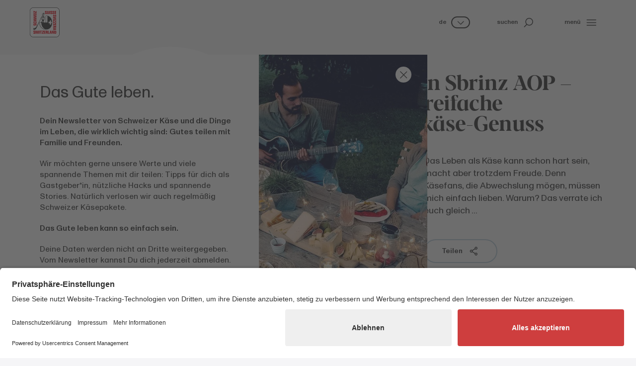

--- FILE ---
content_type: text/html; charset=utf-8
request_url: https://www.schweizerkaese.de/storyroom/unter-die-lupe-genommen/sbrinz-aop
body_size: 75900
content:
<!DOCTYPE html>
<html dir="ltr" lang="de-DE">
<head>

<meta charset="utf-8">
<!-- 
	Diese Seite wurde erstellt von:
	    Intersim AG
	    Kirchbergstrasse 105
	    3400 Burgdorf

	This website is powered by TYPO3 - inspiring people to share!
	TYPO3 is a free open source Content Management Framework initially created by Kasper Skaarhoj and licensed under GNU/GPL.
	TYPO3 is copyright 1998-2026 of Kasper Skaarhoj. Extensions are copyright of their respective owners.
	Information and contribution at https://typo3.org/
-->



<title>Sbrinz AOP | Schweizer Käse</title>
<meta name="generator" content="TYPO3 CMS" />
<meta name="robots" content="noindex,follow" />
<meta name="viewport" content="width=device-width, initial-scale=1, maximum-scale=1, user-scalable=no" />
<meta name="description" content="Entdecke alles, was du zum Thema «Sbrinz AOP» wissen musst. Schweizer Käse. Gemacht, um Menschen zu verbinden." />
<meta name="twitter:card" content="summary" />


<link rel="stylesheet" href="/typo3conf/ext/is_design/Resources/Public/dist/Main.1767781590.css" media="all">







    <link rel="icon" href="/typo3conf/ext/is_design/Resources/Public/Icons/Favicon/favicon.ico" type="image/x-icon">    <link rel="apple-touch-icon" href="/typo3conf/ext/is_design/Resources/Public/Icons/Favicon/apple-touch-icon.png">    <link rel="manifest" href="/typo3conf/ext/is_design/Resources/Public/Icons/Favicon/manifest.webmanifest"><!-- META VERIFICATION START -->
          <meta name="facebook-domain-verification" content="64767xhnrnxd5ffhwh8tsw5t2bzcxi" />
          <!-- META VERIFICATION END --><link rel="preconnect" href="//app.usercentrics.eu">
          <link rel="preconnect" href="//api.usercentrics.eu">
          <link rel="preconnect" href="//privacy-proxy.usercentrics.eu">
          <link rel="preload" href="//app.usercentrics.eu/browser-ui/latest/loader.js" as="script">
          <link rel="preload" href="//privacy-proxy.usercentrics.eu/latest/uc-block.bundle.js" as="script">
          <script id="usercentrics-cmp" src="https://app.usercentrics.eu/browser-ui/latest/loader.js" data-settings-id="LaSahTk0BHGEj3" async></script>
          <script type="application/javascript" src="https://privacy-proxy.usercentrics.eu/latest/uc-block.bundle.js"></script>
          <script>uc.blockElements({'S1pcEj_jZX': '.uc-overlay'});</script><!-- Google Tag Manager -->
            <script type="text/plain" data-usercentrics="Google Tag Manager">
              (function(w,d,s,l,i){w[l]=w[l]||[];w[l].push({'gtm.start':
              new Date().getTime(),event:'gtm.js'});var f=d.getElementsByTagName(s)[0],
              j=d.createElement(s),dl=l!='dataLayer'?'&l='+l:'';j.async=true;j.src=
              'https://www.googletagmanager.com/gtm.js?id='+i+dl;f.parentNode.insertBefore(j,f);
              })(window,document,'script','dataLayer','GTM-NZKVDGQ');
            </script>
            <!-- End Google Tag Manager --><script src="https://browser.sentry-cdn.com/8.28.0/bundle.min.js"></script>
    <script>
      Sentry.init({
        dsn: "https://0d95dac563c540ea8b8a60c1e0875967@sentry.intersim.ch/36",
        environment: "Production-Live"
      });
    </script>

</head>
<body style="--color-topic: var(--color-story);" class="template-Story">




<div class="page">
	





<header class=" header--Story">

    

<div class="container-fluid headercontent menu-open-scaled">
    <div class="row">
        <div class="col-8 offset-2 col-md-6 offset-md-0 col-header-level-3">
            
                <div class="content-header__image content-header__image--level-3">
                    <div class="content-header__wrap content-header__wrap--level-3">
                        <div class="content-header__mask">
                            <picture><source media="(min-width: 1200px)" srcset="/fileadmin/_processed_/b/e/csm_sbrinz_680_f446aaac29.png" /><source media="(min-width: 992px)" srcset="/fileadmin/_processed_/b/e/csm_sbrinz_680_7979f08f49.png" /><source media="(min-width: 768px)" srcset="/fileadmin/_processed_/b/e/csm_sbrinz_680_048f674bfe.png" /><source media="(min-width: 576px)" srcset="/fileadmin/_processed_/b/e/csm_sbrinz_680_3c37ddb57c.png" /><source media="(min-width: 360px)" srcset="/fileadmin/_processed_/b/e/csm_sbrinz_680_31d6e35497.png" /><img class="image-embed-item" src="/fileadmin/Global/Cheese/Hauptsorten/Sbrinz/sbrinz_680.png" width="680" height="680" /></picture>
                        </div>
                    </div>
                </div>
            
        </div>

        <div class="col-12 col-md-6 col-xl-5 offset-xl-1">
            
            
            <div class="headercontent__title-half-height headercontent__title-half-height--lv3 pb-3">
                <h1 class="title-md m-0">Ich bin Sbrinz AOP – der dreifache Hartkäse-Genuss</h1>
            </div>

            <div class="row pt-3">
                <div class="headercontent__bodytext--story">
                    
                    <div id="module" class="readMore">
                        <p class="collpase--readmore body-lg" id="headerReadmore" aria-expanded="false">Das Leben als Käse kann schon hart sein, macht aber trotzdem Freude. Denn Käsefans, die Abwechslung mögen, müssen mich einfach lieben. Warum? Das verrate ich euch gleich ...</p>
                        <button class="btn btn--header-readmor mt-1 p-0 collapsed readmore__button" type="button" data-bs-toggle="collapse" data-bs-target="#headerReadmore" aria-expanded="false" aria-controls="headerReadmore">
                            <span class="hide-collapsed">Weniger</span>
                            <svg viewBox='0 0 24 24' class='icon hide-collapsed'><use href='#icon-minus'></use></svg>
                            <span class="show-collapsed m-0">Weiterlesen</span>
                            <svg viewBox='0 0 24 24' class='icon show-collapsed'><use href='#icon-plus'></use></svg>
                        </button>
                    </div>


                    
                    
                    

<div class="btn-row dropup m-0 mt-4 mt-md-6">

    <button type="button" class="btn btn-share btn-outline btn-lg" data-bs-toggle="dropdown" aria-expanded="false">
        <span>Teilen</span>
        <svg viewBox='0 0 24 24' class='icon'><use href='#icon-share'></use></svg>
    </button>

    <div class="dropdown-menu dropdownShare">
        <span class="dropdownShare__title">Teilen</span>
        <div class="dropdownShare__list">
            
            <a class="btn btn-circle-plain"
                href="https://www.facebook.com/sharer/sharer.php?u=https://www.schweizerkaese.de/storyroom/unter-die-lupe-genommen/sbrinz-aop"
                target="_blank"
                title="Share on Facebook">
                <svg viewBox='0 0 24 24' class='icon'><use href='#icon-facebook'></use></svg>
            </a>
            <a class="btn btn-circle-plain"
                href="http://twitter.com/share?url=https://www.schweizerkaese.de/storyroom/unter-die-lupe-genommen/sbrinz-aop"
                target="_blank"
                title="Share on Twitter">
                <svg viewBox='0 0 24 24' class='icon'><use href='#icon-twitter'></use></svg>
            </a>
            <a class="btn btn-circle-plain"
                href="https://api.whatsapp.com/send?text=https://www.schweizerkaese.de/storyroom/unter-die-lupe-genommen/sbrinz-aop"
                target="_blank"
                title="Share on Whatsapp">
                <svg viewBox='0 0 24 24' class='icon'><use href='#icon-whatsapp'></use></svg>
            </a>
            <a class="btn btn-circle-plain"
            href="mailto:?body=https://www.schweizerkaese.de/storyroom/unter-die-lupe-genommen/sbrinz-aop"
                target="_blank"
                title="Share with email">
                <svg viewBox='0 0 24 24' class='icon'><use href='#icon-mail'></use></svg>
            </a>
        </div>
    </div>
</div>
                </div>
            </div>
        </div>

    </div>
</div>

    
            <div class="header d-print-none">
    <!-- main navigation  -->
    <div class="container-fluid container-header">
        <div class="row row-cols-auto align-items-center justify-content-between flex-nowrap h-100">

            <div class="headerLogo col">
                <a href="/" title="Startseite"><svg xmlns="http://www.w3.org/2000/svg" width="60" height="60" viewBox="0 0 108 108" fill="none">
<g clip-path="url(#clip0_226_4087)">
<path d="M12.9486 106.92C9.71824 106.922 6.61909 105.642 4.33083 103.362C2.04257 101.082 0.752011 97.9876 0.742188 94.7573V13.0597C0.752011 9.8294 2.04257 6.73481 4.33083 4.45467C6.61909 2.17453 9.71824 0.894968 12.9486 0.89662H94.7822C98.0136 0.89333 101.114 2.17217 103.404 4.45249C105.694 6.73281 106.985 9.82833 106.995 13.0597V94.7573C106.985 97.9887 105.694 101.084 103.404 103.365C101.114 105.645 98.0136 106.924 94.7822 106.92H12.9486Z" fill="white"/>
<path d="M94.7823 1.12541C97.952 1.12376 100.993 2.37921 103.238 4.61645C105.484 6.85368 106.75 9.89008 106.76 13.0597V94.7573C106.75 97.9269 105.484 100.963 103.238 103.201C100.993 105.438 97.952 106.693 94.7823 106.692H12.9487C9.77796 106.695 6.73541 105.44 4.48873 103.203C2.24204 100.965 0.974734 97.928 0.964909 94.7573V13.0597C0.974734 9.889 2.24204 6.85168 4.48873 4.61426C6.73541 2.37685 9.77796 1.12212 12.9487 1.12541H94.7823ZM94.7823 0.661643H12.9487C9.65553 0.658356 6.49567 1.96214 4.16299 4.28671C1.83031 6.61127 0.515515 9.76657 0.507324 13.0597V94.7573C0.523683 98.0461 1.84293 101.194 4.17606 103.513C6.50919 105.831 9.66598 107.129 12.9549 107.124H94.7823C98.0706 107.129 101.227 105.83 103.559 103.512C105.891 101.194 107.209 98.0456 107.224 94.7573V13.0597C107.217 9.76607 105.903 6.60981 103.57 4.28489C101.237 1.95998 98.076 0.656718 94.7823 0.661643Z" fill="#2D2D2D"/>
<path d="M94.9615 107.904H12.9486C9.51212 107.892 6.22031 106.519 3.79441 104.085C1.3685 101.651 0.00633007 98.3545 0.00634917 94.9181V12.9917C0.00469313 9.55415 1.36614 6.25619 3.79222 3.82083C6.21831 1.38548 9.51105 0.0114581 12.9486 0H94.9615C98.398 0.011455 101.69 1.38462 104.116 3.81864C106.542 6.25266 107.904 9.54904 107.904 12.9855V94.9181C107.904 98.3545 106.542 101.651 104.116 104.085C101.69 106.519 98.398 107.892 94.9615 107.904ZM12.9486 1.03266C9.78335 1.04085 6.75073 2.30483 4.51662 4.54705C2.28251 6.78928 1.02954 9.82646 1.03282 12.9917V94.9181C1.03118 98.0822 2.28487 101.118 4.51881 103.359C6.75274 105.6 9.78443 106.863 12.9486 106.871H94.9615C98.124 106.861 101.154 105.597 103.385 103.356C105.617 101.115 106.868 98.0806 106.865 94.9181V12.9917C106.868 9.8286 105.617 6.79328 103.385 4.55141C101.154 2.30954 98.1246 1.04412 94.9615 1.03266H12.9486Z" fill="#2D2D2D"/>
<path d="M18.5816 89.7424L16.2195 88.147C16.0036 88.047 15.8228 87.8845 15.7004 87.6806C15.578 87.4766 15.5198 87.2406 15.5331 87.0031V86.7001C15.5196 86.5935 15.5294 86.4854 15.5618 86.383C15.5942 86.2806 15.6485 86.1865 15.7208 86.1072C15.7931 86.0278 15.8817 85.9651 15.9807 85.9233C16.0796 85.8815 16.1864 85.8618 16.2937 85.8653C16.4834 85.881 16.66 85.9684 16.7875 86.1097C16.915 86.251 16.9839 86.4356 16.9801 86.6259V87.5349H19.4968V86.5455C19.4968 84.8759 18.6558 84.1153 17.0605 84.0349H16.0402C13.8326 84.0349 13.072 84.7213 12.9484 86.5455C12.7938 88.0666 13.103 88.8272 14.0119 89.4394L16.3803 91.1894C16.6074 91.3006 16.795 91.4788 16.9177 91.6999C17.0404 91.921 17.0924 92.1745 17.0666 92.4261C17.0666 93.0444 16.8378 93.3351 16.3803 93.4093H16.0402C15.5826 93.3351 15.3538 93.0321 15.3538 92.4261V91.6469H12.7876V92.6301C12.7876 94.4852 13.7028 95.2953 16.2937 95.3695C18.7671 95.4498 19.6514 94.5347 19.7256 92.4075C19.7503 90.9606 19.4226 90.3484 18.5816 89.7424Z" fill="#E30613"/>
<path d="M29.1803 92.7105H29.0257L27.5045 84.1091H24.4498L23.1575 92.6301H23.0833L22.2423 84.1091H19.7256L21.0983 95.1407H24.6044L26.0514 86.5455L27.5045 95.1407L31.0106 95.2149L32.303 84.1091H29.7863L29.1803 92.7105Z" fill="#E30613"/>
<path d="M35.7286 84.1091H33.0635V95.1407H35.7286V84.1091Z" fill="#E30613"/>
<path d="M43.6624 84.1091H36.5698V86.0879H38.7093V95.1407H41.4487V86.0879H43.6624V84.1091Z" fill="#E30613"/>
<path d="M50.2914 86.3167V84.1091H44.1944V86.0879H47.5459L43.6626 93.0135V95.1407H50.3718V93.2423H46.4823L50.2914 86.3167Z" fill="#E30613"/>
<path d="M50.9775 95.1407H56.6974V93.2423H53.6488V90.5772H56.5428V88.5984H53.6488V86.0879H56.6974V84.1895H50.9775V95.1407Z" fill="#E30613"/>
<path d="M68.1308 84.1895H65.4595V95.1407H70.8763V93.2423H68.1308V84.1895Z" fill="#E30613"/>
<path d="M64.3155 94.1513V91.0595C64.3432 90.732 64.2609 90.4047 64.0818 90.1292C63.9026 89.8537 63.6367 89.6458 63.3261 89.5383L62.9427 89.3899L63.2519 89.2353C64.0125 88.7778 64.3155 88.1718 64.3155 86.6506C64.2413 84.7955 63.4807 84.1401 61.4216 84.1401H57.7114V95.1407H60.2282V90.4288H60.8465C61.6875 90.4288 61.9905 90.6576 61.9905 91.2636V93.9287C61.9779 94.1097 62.0054 94.2913 62.0709 94.4605L62.3738 95.0788H64.736L64.5072 94.6213C64.4453 94.5598 64.3965 94.4865 64.3635 94.4058C64.3306 94.325 64.3143 94.2385 64.3155 94.1513ZM61.9534 86.731V87.7204C61.9709 87.8446 61.9593 87.9713 61.9195 88.0903C61.8797 88.2093 61.8128 88.3175 61.724 88.4062C61.6353 88.495 61.5271 88.5619 61.4081 88.6017C61.2891 88.6415 61.1625 88.6531 61.0382 88.6355H60.2034V86.0137H61.1804C61.2726 85.9919 61.3685 85.9915 61.4609 86.0127C61.5532 86.0338 61.6394 86.0759 61.7129 86.1356C61.7864 86.1954 61.8452 86.2712 61.8848 86.3573C61.9243 86.4434 61.9435 86.5374 61.941 86.6321L61.9534 86.731Z" fill="#E30613"/>
<path d="M73.6961 84.1895L71.4082 95.1407H73.9991L74.3825 92.6301H76.4355L76.8188 95.1407H79.4098L77.2022 84.1895H73.6961ZM74.7844 90.806L75.545 85.7849L76.3118 90.806H74.7844Z" fill="#E30613"/>
<path d="M85.2035 91.3378L82.8414 84.1091H80.1763V95.1407H82.3838V87.9182L84.7459 95.1407H87.4915V84.1091H85.2035V91.3378Z" fill="#E30613"/>
<path d="M92.6736 84.1153H88.6357V95.1407H92.8282C93.1351 95.1526 93.4424 95.1277 93.7434 95.0665C95.0358 94.9119 95.7221 94.1513 95.7221 92.6301V86.2425C95.6479 84.8759 94.6586 84.1153 92.6736 84.1153ZM93.057 92.4075C93.057 93.0877 92.8282 93.3165 92.0615 93.3165H91.2267V86.0941H91.9873C92.7478 86.0941 93.057 86.3167 93.057 87.0031V92.4075Z" fill="#E30613"/>
<path d="M58.1444 23.949C60.5808 24.0232 61.4959 23.1081 61.5763 20.9809C61.5763 19.6082 61.3475 18.928 60.4324 18.3962L58.0888 16.7946C57.8725 16.7004 57.6896 16.5433 57.5638 16.3436C57.4381 16.144 57.3754 15.9112 57.3839 15.6754V15.3724C57.3694 15.2654 57.3785 15.1565 57.4104 15.0534C57.4424 14.9503 57.4964 14.8554 57.5689 14.7753C57.6413 14.6952 57.7303 14.6319 57.8297 14.5898C57.9291 14.5477 58.0365 14.5278 58.1444 14.5314C58.3336 14.5485 58.5093 14.6364 58.6365 14.7773C58.7638 14.9183 58.8331 15.1021 58.8308 15.292V16.2072H61.3475V15.2178C61.3475 13.5421 60.5066 12.7815 58.8741 12.7073H57.8847C55.671 12.7073 54.9104 13.3937 54.7558 15.2178C54.6074 16.739 54.9104 17.4996 55.8256 18.1055L58.1877 19.8555C58.4149 19.9667 58.6024 20.1449 58.7252 20.3661C58.8479 20.5872 58.8999 20.8406 58.8741 21.0922C58.8741 21.7106 58.6453 22.0074 58.1877 22.0816H57.8847C57.4271 22.0074 57.1983 21.7044 57.1983 21.0922V20.3316H54.6074V21.321C54.6383 23.0957 55.4731 23.8686 58.1444 23.949Z" fill="#E30613"/>
<path d="M66.5291 24.0232C68.4336 23.8686 69.2746 23.1885 69.423 21.7415C69.488 21.2372 69.5148 20.7287 69.5034 20.2203V12.8433H66.8321V21.4385C66.8194 21.5444 66.7853 21.6467 66.7317 21.739C66.6782 21.8313 66.6065 21.9118 66.5208 21.9754C66.4352 22.0391 66.3374 22.0846 66.2336 22.1092C66.1298 22.1339 66.022 22.1371 65.9169 22.1187C65.7324 22.0904 65.5633 21.9993 65.4382 21.8607C65.3132 21.7221 65.2398 21.5446 65.2305 21.3581V12.7629H62.4912V20.9067C62.4912 22.8793 63.1714 23.7202 65.2305 23.949C65.4395 23.9362 65.649 23.9613 65.8489 24.0232H66.5291Z" fill="#E30613"/>
<path d="M73.5416 12.7629H70.8765V23.7944H73.5416V12.7629Z" fill="#E30613"/>
<path d="M78.0368 23.949C80.5102 24.0232 81.3945 23.1081 81.4687 20.9809C81.4687 19.6082 81.2399 18.928 80.3247 18.3962L77.9626 16.7946C77.7463 16.7004 77.5634 16.5433 77.4377 16.3436C77.312 16.144 77.2492 15.9112 77.2577 15.6754V15.3724C77.2432 15.2654 77.2523 15.1565 77.2842 15.0534C77.3162 14.9503 77.3703 14.8554 77.4427 14.7753C77.5151 14.6952 77.6041 14.6319 77.7035 14.5898C77.803 14.5477 77.9104 14.5278 78.0183 14.5314C78.2074 14.5485 78.3831 14.6364 78.5104 14.7773C78.6376 14.9183 78.707 15.1021 78.7046 15.292V16.2072H81.2214V15.2178C81.2214 13.5421 80.3804 12.7815 78.785 12.7073H77.7895C75.5819 12.7073 74.8214 13.3937 74.6977 15.2178C74.5431 16.739 74.8523 17.4996 75.7613 18.1055L78.1296 19.8555C78.3567 19.9667 78.5443 20.1449 78.667 20.3661C78.7897 20.5872 78.8417 20.8406 78.816 21.0922C78.816 21.7106 78.5872 22.0074 78.1296 22.0816H77.8204C77.3628 22.0074 77.134 21.7044 77.134 21.0922V20.3316H74.5431V21.321C74.5307 23.0957 75.4459 23.8686 78.0368 23.949Z" fill="#E30613"/>
<path d="M85.4326 23.949C87.8689 24.0232 88.7841 23.1081 88.8645 20.9809C88.8645 19.6082 88.6357 18.928 87.7205 18.3962L85.3584 16.7946C85.1467 16.6967 84.969 16.5379 84.8478 16.3386C84.7267 16.1393 84.6676 15.9084 84.6782 15.6754V15.3724C84.6637 15.2654 84.6728 15.1565 84.7047 15.0534C84.7367 14.9503 84.7908 14.8554 84.8632 14.7753C84.9356 14.6952 85.0246 14.6319 85.124 14.5898C85.2234 14.5477 85.3308 14.5278 85.4387 14.5314C85.6279 14.5485 85.8036 14.6364 85.9308 14.7773C86.0581 14.9183 86.1274 15.1021 86.1251 15.292V16.2072H88.6418V15.2178C88.6418 13.5421 87.8009 12.7815 86.1684 12.7073H85.179C82.9715 12.7073 82.2047 13.3937 82.0872 15.2178C81.9326 16.739 82.2356 17.4996 83.1508 18.1055L85.513 19.8555C85.7401 19.9667 85.9277 20.1449 86.0504 20.3661C86.1731 20.5872 86.2251 20.8406 86.1993 21.0922C86.1993 21.7106 85.9705 22.0074 85.513 22.0816H85.21C84.7524 22.0074 84.5236 21.7044 84.5236 21.0922V20.3316H81.9326V21.321C81.9265 23.0957 82.8231 23.8686 85.4326 23.949Z" fill="#E30613"/>
<path d="M95.4929 21.8157H92.5248V19.1506H95.3445V17.2522H92.5248V14.6613H95.5733V12.7629H89.7793V23.7944H95.4929V21.8157Z" fill="#E30613"/>
<path d="M21.6053 63.289H20.8695V65.8737H21.8589C23.7139 65.8737 24.5302 64.9648 24.5302 62.38C24.6044 59.9437 23.6892 58.9543 21.5559 58.9543C20.1831 58.9543 19.4967 59.1831 18.9649 60.0983L17.3634 62.4542C17.2634 62.6701 17.1009 62.8509 16.8969 62.9733C16.693 63.0957 16.4569 63.154 16.2194 63.1406H15.9164C15.8149 63.1584 15.7108 63.1545 15.6109 63.1291C15.511 63.1037 15.4176 63.0575 15.3369 62.9934C15.2561 62.9293 15.1899 62.8489 15.1425 62.7573C15.0951 62.6658 15.0677 62.5653 15.062 62.4624C15.0563 62.3595 15.0724 62.2565 15.1094 62.1603C15.1463 62.0641 15.2032 61.9768 15.2764 61.9042C15.3495 61.8315 15.4372 61.7752 15.5336 61.7389C15.6301 61.7026 15.7332 61.6872 15.836 61.6936H16.7512V59.1646H15.7618C14.0861 59.1646 13.3255 59.9993 13.2451 61.6009V62.5903C13.2451 64.7916 13.9315 65.5522 15.7618 65.6821C17.2892 65.8305 18.0498 65.5275 18.6558 64.6185L20.4119 62.2564C20.524 62.0304 20.7026 61.8441 20.9237 61.7225C21.1447 61.6009 21.3977 61.5499 21.6486 61.5762C22.267 61.5762 22.5638 61.8049 22.638 62.2564V62.5655C22.5452 63.0417 22.2237 63.289 21.6053 63.289Z" fill="#E30613"/>
<path d="M15.9168 58.1752H22.0138C23.6153 58.1752 24.4501 57.26 24.5305 55.0834V54.3723C24.5787 53.85 24.5075 53.3236 24.3222 52.8329C24.1368 52.3422 23.8422 51.9002 23.4607 51.5402C22.929 51.1568 22.5456 51.0826 21.0986 51.0826H20.1834V53.7663H21.785C21.8863 53.7426 21.9916 53.7425 22.0929 53.7659C22.1942 53.7893 22.2889 53.8356 22.3695 53.9013C22.4501 53.967 22.5146 54.0503 22.558 54.1448C22.6014 54.2393 22.6225 54.3425 22.6198 54.4465V54.6753C22.645 54.8681 22.5947 55.0633 22.4795 55.22C22.3643 55.3767 22.193 55.4828 22.0014 55.5162H15.688C15.2304 55.4359 15.0696 55.2071 15.0696 54.6753C15.0518 54.5512 15.0633 54.4247 15.1031 54.3059C15.1429 54.1871 15.2099 54.0792 15.2989 53.9909C15.3878 53.9026 15.4961 53.8363 15.6152 53.7973C15.7343 53.7583 15.8609 53.7477 15.9848 53.7663H17.4317V51.2558H15.9168C14.2348 51.2558 13.3258 52.1647 13.2455 54.2981C13.0167 56.8828 14.0864 58.1752 15.9168 58.1752Z" fill="#E30613"/>
<path d="M24.3758 47.3725H19.7257V45.5483H24.3758V42.8832H13.3257V45.5483H17.8212V47.3725H13.3257V50.1118H24.3758V47.3725Z" fill="#E30613"/>
<path d="M24.3758 37.3303L15.6878 35.8834L24.3758 34.3684V30.9427L13.3257 29.6503V32.1608L21.859 32.7668V32.8472L13.3257 34.3684V37.4107L21.859 38.7773V38.8515L13.3257 39.6924V42.203L24.3758 40.8302V37.3303Z" fill="#E30613"/>
<path d="M24.3758 23.1823H22.397V26.2246H19.7257V23.3369H17.8212V26.2246H15.2302V23.1823H13.3257V28.9639H24.3758V23.1823Z" fill="#E30613"/>
<path d="M24.3758 19.6082H13.3257V22.2733H24.3758V19.6082Z" fill="#E30613"/>
<path d="M15.2302 15.5022L22.1682 19.3052H24.3758V12.6083H22.397V16.5658L15.459 12.6887H13.3257V18.8476H15.2302V15.5022Z" fill="#E30613"/>
<path d="M95.6476 29.5019C95.6476 27.2944 94.9612 26.5338 93.1309 26.3792C91.6035 26.2308 90.843 26.5338 90.237 27.4428L88.4808 29.8049C88.3687 30.0309 88.1901 30.2172 87.969 30.3387C87.748 30.4603 87.495 30.5114 87.2441 30.4851C86.6257 30.4851 86.3289 30.2625 86.2547 29.8049V29.5019C86.3289 29.0443 86.6319 28.8155 87.2441 28.8155H88.0047V26.2308H87.0153C85.1602 26.2308 84.344 27.1398 84.344 29.7245C84.2698 32.1608 85.185 33.076 87.3183 33.1502C88.6911 33.1502 89.3032 32.9214 89.9092 32.0062L91.5108 29.6503C91.6108 29.4345 91.7733 29.2536 91.9772 29.1312C92.1812 29.0089 92.4172 28.9506 92.6547 28.9639H92.9577C93.0647 28.9495 93.1736 28.9585 93.2767 28.9905C93.3798 29.0224 93.4748 29.0765 93.5548 29.1489C93.6349 29.2213 93.6982 29.3104 93.7403 29.4098C93.7825 29.5092 93.8024 29.6166 93.7987 29.7245C93.7816 29.9136 93.6938 30.0894 93.5528 30.2166C93.4118 30.3438 93.228 30.4132 93.0381 30.4109H92.1229V32.9214H93.1123C94.7881 32.9214 95.5487 32.0866 95.6291 30.4851L95.6476 29.5019Z" fill="#E30613"/>
<path d="M95.5733 35.9637V33.379L84.5171 35.3516V39.1607L95.5733 41.1332V38.4743L87.0338 37.3303V37.1819L95.5733 35.9637Z" fill="#E30613"/>
<path d="M95.5672 41.8938H84.5171V44.5589H95.5672V41.8938Z" fill="#E30613"/>
<path d="M95.5733 45.8513H93.5884V49.1966L86.7308 45.3195H84.5171V52.0101H86.4216V48.133L93.3596 51.9359H95.5733V45.8513Z" fill="#E30613"/>
<path d="M95.5733 52.8511H93.5884V56.1964L86.7308 52.3193H84.5171V59.01H86.4216V55.1329L93.3596 58.9358H95.5733V52.8511Z" fill="#E30613"/>
<path d="M95.5733 59.9993H84.5171V65.7068H86.502V62.6583H89.0929V65.5522H91.0717V62.6583H93.5884V65.7068H95.5733V59.9993Z" fill="#E30613"/>
<path d="M95.5675 66.7704H84.437V69.2809H89.1613V69.8993C89.1613 70.7402 88.9325 71.0432 88.3203 71.0432H85.6552C85.4747 71.0308 85.2936 71.0561 85.1234 71.1174L84.505 71.4204V73.8011L84.9626 73.5723C85.133 73.5118 85.314 73.4866 85.4944 73.4981H88.6233C88.9504 73.5237 89.2768 73.4405 89.5518 73.2616C89.8269 73.0828 90.0352 72.8181 90.1445 72.5087L90.299 72.1254L90.4536 72.4284C90.9112 73.1889 91.5172 73.4981 93.0446 73.4981C94.8996 73.4177 95.5551 72.6571 95.5551 70.6042L95.5675 66.7704ZM92.9765 71.0309H91.9872C91.8605 71.0494 91.7313 71.0376 91.6101 70.9965C91.4888 70.9554 91.3791 70.8861 91.2898 70.7944C91.2005 70.7027 91.1342 70.5911 91.0963 70.4689C91.0585 70.3466 91.0501 70.2171 91.072 70.091V69.2809H93.5887V70.2703C93.7433 70.6475 93.4341 70.9567 92.9765 71.0309Z" fill="#E30613"/>
<path d="M84.5171 79.6261V82.2108L95.493 79.9847V76.4291L84.5171 74.1474V76.7383L87.0338 77.1155V79.1685L84.5171 79.6261ZM88.8456 77.4989L93.8729 78.2595L88.8456 79.0201V77.4989Z" fill="#E30613"/>
<path d="M52.6535 19.0022L51.8929 18.4704L51.0581 19.534L51.3611 19.6824L52.6535 19.0022Z" fill="#2D2D2D"/>
<path d="M13.7027 74.9884C13.5543 74.8422 13.3713 74.7358 13.1709 74.6792C12.9701 74.6214 12.7613 74.5964 12.5525 74.605C12.4783 74.605 12.3237 74.6792 12.2495 74.6792V74.7596L13.1647 78.7913L13.9253 82.5014C13.9546 82.5316 13.9905 82.5546 14.0302 82.5685C14.0699 82.5825 14.1123 82.587 14.1541 82.5818C14.4317 82.5317 14.6858 82.3932 14.8786 82.1871C15.0713 81.981 15.1924 81.7183 15.2238 81.4378V81.3636L13.7027 75.1368V74.9884Z" fill="#2D2D2D"/>
<path d="M63.0975 29.8976C62.958 29.8134 62.8018 29.7607 62.6399 29.7431C62.4955 29.682 62.3386 29.6565 62.1823 29.6688H62.0339C61.9254 29.6798 61.8164 29.6536 61.7247 29.5946H59.8696C59.8284 29.59 59.7867 29.5942 59.7472 29.607C59.7077 29.6198 59.6715 29.6409 59.6408 29.6688H59.3378C59.2636 29.6688 59.1833 29.6688 59.1833 29.7431C59.1833 29.8173 59.0349 29.743 59.0349 29.8234H58.7257C57.2787 30.3552 57.0499 31.5734 57.0499 32.7112V54.3723H49.8337C50.5943 54.0693 50.5943 52.8511 50.5943 52.8511H50.3716C50.0469 51.9178 49.8392 50.9478 49.7533 49.9634H50.5881C50.5881 49.9634 50.7427 45.8513 51.5836 43.7798H54.2488V43.3408C54.1003 39.7666 53.9458 36.1183 52.27 32.6926C52.0191 32.0671 51.5874 31.5306 51.0301 31.1517C50.4727 30.7728 49.8151 30.5687 49.1411 30.5655C48.6997 30.5591 48.2611 30.6367 47.8487 30.7943C47.9972 30.9427 47.9972 31.1715 47.8487 31.4745C47.9229 31.5548 47.9971 31.5548 48.0775 31.629C48.417 31.5025 48.7796 31.4498 49.1411 31.4745C49.5343 31.4765 49.921 31.5751 50.2671 31.7616C50.6132 31.9482 50.9082 32.2169 51.126 32.5442C51.2744 32.9214 52.1896 35.636 49.4503 38.3197L45.1774 34.5168C45.2607 34.4354 45.3151 34.329 45.332 34.2138C45.2634 34.1583 45.2075 34.0887 45.1681 34.0098C45.1286 33.9308 45.1065 33.8444 45.1032 33.7562C44.9601 33.8216 44.8025 33.8493 44.6456 33.8366C44.0161 34.8382 43.5036 35.9088 43.1183 37.0273C42.8895 37.1077 42.7411 37.2561 42.4999 37.3365C42.4999 37.2561 42.4999 37.1819 42.4196 37.1819L42.3454 37.0273L42.1969 36.9531C42.1166 36.9531 42.1166 36.8789 42.0424 36.8789C43.7923 33.1688 45.1341 30.1821 45.7525 28.8402C46.0604 29.4778 46.6068 29.9687 47.2737 30.2068C47.5438 30.3036 47.8278 30.3558 48.1146 30.3614C48.9556 30.3614 51.0086 29.978 52.0041 26.5585C53.2408 22.5268 51.9237 20.7768 51.6949 20.5481C51.4764 20.2692 51.1934 20.0475 50.8703 19.9021C50.5471 19.7567 50.1935 19.6919 49.8399 19.7133H49.4565C47.5519 20.0163 44.8806 23.3616 44.2746 24.2768C44.0707 24.5133 43.9378 24.8027 43.8912 25.1115C43.8912 25.2661 43.9654 25.4949 44.961 25.9463C44.9556 26.7302 45.1113 27.5069 45.4186 28.2281C44.8002 29.372 43.2049 32.4886 41.1457 36.4461L40.3852 36.2173H40.2306L40.1564 36.3471C39.3415 37.1788 38.854 38.2767 38.7836 39.4389V39.6677L39.0124 39.8223L39.47 40.0449C34.3623 49.883 27.7273 62.8129 24.9076 68.2359C21.8591 73.8629 17.8954 75.0378 16.2197 75.3099C16.0526 75.0721 15.7982 74.91 15.5121 74.859C15.226 74.8081 14.9313 74.8723 14.6924 75.0378C14.6181 75.0378 14.6181 75.112 14.5439 75.1924L15.9909 81.1225C16.0972 81.2165 16.2325 81.271 16.3743 81.2771C16.5148 81.3164 16.6621 81.3253 16.8063 81.3032C16.9505 81.2811 17.0884 81.2285 17.2107 81.1489C17.333 81.0693 17.4369 80.9646 17.5155 80.8417C17.5942 80.7188 17.6457 80.5805 17.6667 80.4361C18.7364 79.9043 22.1621 78.9953 24.988 73.0591C27.4986 67.8092 34.9683 51.837 40.2306 40.4283C40.8161 40.5776 41.4111 40.6871 42.0114 40.756C41.8586 41.6362 41.782 42.5278 41.7826 43.4211V43.8725H43.6377L45.2393 50.0561H45.6226C45.2514 50.4916 44.7804 50.831 44.2499 51.0455L44.1757 50.8167L42.1166 51.3485L42.1908 51.5773C41.8401 51.6416 41.4834 51.6665 41.1272 51.6515H40.6696V52.1091C40.6704 52.3845 40.7057 52.6587 40.7747 52.9253H40.076C40.1243 53.5127 40.3993 54.0582 40.8427 54.4465H34.3623C34.3623 66.084 40.9911 75.9777 49.9141 78.6367C53.5644 79.723 57.3968 80.0595 61.1806 79.626H61.2548C72.2306 79.626 81.0732 68.4461 81.0732 54.6753C81.0855 41.6465 73.2386 31.0231 63.0975 29.8976ZM48.5413 20.6223L48.7701 20.7768L49.1473 21.0798L49.5307 20.4615L50.0625 20.8387L49.6049 21.457L50.2232 21.9084L49.8399 22.5268L49.2215 22.0692L48.7639 22.6876L48.1456 22.3104L48.6031 21.692L47.9848 21.2344L48.5413 20.6223ZM44.8312 24.8085C45.5039 23.8697 46.2415 22.9792 47.0387 22.1434C48.2903 23.3152 49.8495 24.1066 51.5342 24.4252C51.4524 25.0171 51.3263 25.6021 51.157 26.1751C50.316 28.9887 48.6835 29.2669 48.1085 29.2669C47.9254 29.2804 47.7416 29.2529 47.5705 29.1865C47.043 28.9404 46.6341 28.4959 46.4327 27.9498C46.9203 27.7253 47.3791 27.4429 47.7993 27.1088C48.0647 27.2845 48.3877 27.351 48.701 27.2946C49.0143 27.2382 49.2937 27.0631 49.4812 26.8058C49.6351 26.5256 49.7139 26.2104 49.71 25.8907C49.6472 25.5819 49.4654 25.3101 49.2039 25.1343C48.9424 24.9584 48.6222 24.8925 48.3125 24.9508C47.9998 25.001 47.7196 25.1728 47.5331 25.4289C47.3466 25.6849 47.2689 26.0043 47.317 26.3173C47.317 26.3915 47.3973 26.4719 47.3973 26.5461C47.0287 26.8459 46.61 27.0783 46.1606 27.2325C45.9411 26.6221 45.8362 25.9764 45.8514 25.328V25.025L45.6226 24.8704C45.496 24.9478 45.3474 24.9813 45.1998 24.9657C45.0523 24.95 44.914 24.8861 44.8064 24.7838L44.8312 24.8085ZM47.8797 26.4039C47.8604 26.2734 47.8866 26.1402 47.9539 26.0267C47.9893 25.956 48.0442 25.8968 48.1121 25.8563C48.18 25.8157 48.2582 25.7955 48.3372 25.7979H48.4114C48.536 25.8113 48.6536 25.8623 48.7485 25.944C48.8435 26.0257 48.9114 26.1343 48.9432 26.2555C48.9643 26.327 48.9684 26.4024 48.9554 26.4758C48.9424 26.5492 48.9126 26.6186 48.8682 26.6785C48.8239 26.7384 48.7663 26.7872 48.6999 26.8211C48.6335 26.855 48.5602 26.8731 48.4857 26.8739C48.4104 26.8969 48.3307 26.9014 48.2533 26.887C48.1759 26.8726 48.1031 26.8397 48.0412 26.7911C47.9792 26.7426 47.93 26.6797 47.8975 26.608C47.8651 26.5363 47.8505 26.4578 47.8549 26.3792L47.8797 26.4039ZM44.5776 35.2774L44.726 35.4319C44.5745 35.6589 44.3959 35.8665 44.1942 36.0503C44.3533 35.8094 44.4821 35.5498 44.5776 35.2774ZM40.7747 39.6924C40.3975 39.6182 40.0883 39.4636 39.7853 39.3894C39.7111 39.3894 39.7111 39.3894 39.7111 39.3091C39.7183 38.512 39.9853 37.7391 40.4717 37.1077C40.5459 37.1077 40.6263 37.1819 40.7747 37.1819C41.0162 37.2514 41.2471 37.3533 41.4611 37.4849C41.4576 37.5916 41.4855 37.697 41.5415 37.7879V37.8683L41.6157 38.3197L42.0609 38.2455C42.2742 38.2329 42.4835 38.1826 42.6793 38.0971C43.0501 37.9477 43.408 37.7678 43.749 37.5591C44.4552 37.1776 45.0579 36.6301 45.5052 35.9637L48.3867 38.5547C47.1792 39.2785 45.8248 39.7223 44.423 39.8532C43.9655 39.8532 43.5821 39.9274 43.1863 39.9274H42.2897C41.7792 39.8903 41.2725 39.8118 40.7747 39.6924ZM42.7596 43.0378C42.785 42.2975 42.8614 41.5599 42.9884 40.8302H43.2172C43.6308 40.8412 44.0446 40.8164 44.454 40.756C46.0741 40.5987 47.638 40.0788 49.0298 39.2349L49.3328 39.5379L49.6358 39.3091C50.9547 38.2112 51.833 36.6742 52.1092 34.9805C52.8644 37.5935 53.2494 40.2994 53.2532 43.0192L42.7596 43.0378ZM46.7975 49.9634H48.7021C48.794 50.9469 49.0016 51.9162 49.3204 52.8511H45.1032L44.6456 51.7875C45.5619 51.4686 46.3254 50.8177 46.7852 49.9634H46.7975ZM46.5687 54.6753H44.893V54.3723C44.9257 54.2653 44.9798 54.1662 45.0521 54.0809C45.1244 53.9956 45.2133 53.9259 45.3134 53.8762C45.4135 53.8264 45.5228 53.7975 45.6344 53.7914C45.7461 53.7853 45.8578 53.802 45.9627 53.8405C46.0842 53.8861 46.1945 53.9571 46.2862 54.0488C46.3779 54.1405 46.449 54.2508 46.4945 54.3723V54.4465C46.5203 54.4781 46.5392 54.5149 46.5498 54.5543C46.5605 54.5937 46.5627 54.6349 46.5564 54.6753H46.5687ZM42.6051 52.3935L42.7596 52.8511H42.0114C41.931 52.6965 41.8568 52.6223 41.8568 52.4677C42.1043 52.4744 42.3516 52.4494 42.5927 52.3935H42.6051ZM50.4582 77.6473C46.062 76.2061 42.3083 73.2726 39.8472 69.3551C37.1961 65.1849 35.7218 60.3754 35.5805 55.4359H41.6033C41.9063 66.5663 47.9291 75.8417 56.0853 78.7109C54.1691 78.5881 52.2751 78.2309 50.4458 77.6473H50.4582ZM63.858 32.9894V54.4465L57.9898 54.3723V32.773C57.9898 31.4745 58.3732 31.0231 59.0596 30.7943C59.1536 30.7458 59.257 30.7184 59.3626 30.7139C59.9366 30.5702 60.5271 30.5036 61.1187 30.516C61.6604 30.5196 62.1992 30.5966 62.7203 30.7448C62.9872 30.7893 63.2335 30.9165 63.4243 31.1084C63.6152 31.3003 63.7409 31.5473 63.7838 31.8146C63.8454 32.1134 63.8703 32.4187 63.858 32.7235V32.9894ZM76.9734 56.9508V61.8235L74.9143 62.1265L73.8445 62.2749L72.6078 62.5037V57.1858L68.032 57.4146L68.1124 51.4042L72.682 51.6329V46.3089L73.5972 46.4635L74.667 46.6119L76.9549 46.9211V51.9359L79.6942 52.0905V56.8086L76.9734 56.9508Z" fill="#2D2D2D"/>
<path d="M50.594 33.076C50.3372 32.7088 49.9673 32.4357 49.5408 32.2984C49.1144 32.1611 48.6546 32.1671 48.2319 32.3154V32.3711C48.1539 32.6202 48.0034 32.8403 47.7996 33.0034C47.5958 33.1664 47.348 33.2649 47.0879 33.2862L49.988 36.0194C49.9138 35.9637 51.2865 34.5168 50.594 33.076Z" fill="#2D2D2D"/>
<path d="M49.5305 36.4213L46.785 33.7562C46.7245 33.9042 46.6313 34.0367 46.5125 34.1438C46.3936 34.2509 46.2522 34.3297 46.0986 34.3746L48.9183 37.0335L49.5305 36.4213Z" fill="#2D2D2D"/>
<path d="M44.4231 33.2244C44.4231 33.379 44.5777 33.4532 44.8065 33.379C44.9893 33.3164 45.1671 33.2399 45.3383 33.1502C45.3452 33.3499 45.4269 33.5396 45.567 33.682L45.6412 33.7562C45.7311 33.8198 45.841 33.8484 45.9504 33.8366C46.1323 33.7621 46.2881 33.6355 46.3982 33.4726C46.5082 33.3098 46.5676 33.118 46.5688 32.9214V32.773H46.7234C47.181 32.773 47.5582 32.6184 47.6385 32.3154C47.6503 32.206 47.6217 32.0961 47.5582 32.0062C47.5582 31.932 47.484 31.932 47.4098 31.8578C47.3356 31.7836 47.181 31.7032 47.0264 31.7032C47.3294 31.4745 47.484 31.1715 47.3294 31.0231H47.2552C47.0958 30.9869 46.9302 30.9882 46.7714 31.0268C46.6126 31.0655 46.465 31.1404 46.34 31.2457C46.3291 31.1559 46.2836 31.074 46.2131 31.0174C46.1426 30.9607 46.0528 30.9339 45.9628 30.9427H45.8824C45.7716 30.9921 45.6732 31.0654 45.5941 31.1573C45.515 31.2493 45.4572 31.3576 45.4248 31.4745C45.2933 31.4607 45.1605 31.4821 45.0399 31.5364C44.9193 31.5907 44.8153 31.676 44.7384 31.7836C44.6958 31.8561 44.6805 31.9414 44.6952 32.0242C44.7099 32.107 44.7538 32.1817 44.8188 32.235C44.893 32.235 44.893 32.3154 44.9672 32.3154C44.5777 32.6184 44.3489 32.9214 44.4231 33.2244ZM45.6598 31.932C45.723 31.7971 45.8328 31.6895 45.969 31.629H46.272C46.3462 31.629 46.3462 31.629 46.4266 31.7032H46.5008C46.5408 31.7459 46.5667 31.7999 46.575 31.8578V32.0062C46.575 32.0866 46.575 32.0866 46.5008 32.0866C46.4101 32.2274 46.2753 32.334 46.1174 32.3896H45.969C45.9277 32.3952 45.8857 32.3914 45.8461 32.3785C45.8066 32.3657 45.7703 32.3441 45.7402 32.3154L45.6598 32.235V32.1608C45.5856 32.0866 45.5856 32.0866 45.5856 32.0062C45.5856 31.9259 45.567 31.932 45.6412 31.932H45.6598Z" fill="#2D2D2D"/>
<path d="M47.9289 24.3324V23.646C47.7918 23.6469 47.6568 23.6127 47.5367 23.5467C47.4166 23.4807 47.3153 23.385 47.2425 23.2688L46.9396 23.4172L46.6304 23.5718C46.7667 23.7964 46.9568 23.9835 47.1835 24.1163C47.4102 24.2491 47.6664 24.3233 47.9289 24.3324Z" fill="#2D2D2D"/>
</g>
<defs>
<clipPath id="clip0_226_4087">
<rect width="107.904" height="107.904" fill="white"/>
</clipPath>
</defs>
</svg></a>
                
            </div>

            <nav class="mainNav col" style="--color-topic: var(--color-body);">
                
                    <button class="btn btn--mainnav btn--scale mainNav__business" data-bs-toggle="modal" data-bs-target="#changePlatform">
                        <span>Zu Switzerland Cheese Marketing</span>
                        <svg viewBox='0 0 24 24' class='icon'><use href='#icon-redirect'></use></svg>
                    </button>
                

                
    
        
            
                
            
        
        <div class="dropdown dropdown--mentamenu">
            <div id="languageRegionSwitchButton" data-bs-toggle="dropdown" aria-expanded="false">
                <button class="btn btn--scale btn--mainnav mainNav__lang m-0" type="button">
                    <span>de</span>
                    <span class="icon-outline icon-outline--body">
                        <svg viewBox='0 0 24 24' class='icon icon--body'><use href='#icon-chevron-down'></use></svg>
                    </span>
                </button>
            </div>
            <ul class="dropdown-menu dropdown--langmenu" aria-labelledby="languageRegionSwitchButton">
                <!-- LANGUAGE switch -->
                <div class="dropdown-inline">
                    <label class="dropdown-inline__label">Sprache</label>
                    <div class="btn btn-outline btn-plain dropdown-inline__btn js-lang-dropdown-btn" type="button">
                        <span>
                            Deutsch
                        </span>
                        <svg viewBox='0 0 24 24' class='icon'><use href='#icon-dropdown'></use></svg>
                    </div>
                    <div class="dropdown-inline__listbox">
                        <ul class="dropdown-inline__list">
                            
                                <li class="act"
                                    data-active="true">
                                    
                                            <a class="dropdown-inline__item--active" href="/storyroom/unter-die-lupe-genommen/sbrinz-aop">
                                                Deutsch
                                            </a>
                                        
                                </li>
                            
                        </ul>
                    </div>
                </div>

                
               
                
                    
                        
                    
                        
                    
                        
                    
                        
                            
                        
                    
                        
                    
                        
                    
                        
                    
                        
                    
                        
                    
                        
                    
                        
                    
                        
                    
                        
                    
                        
                    
                        
                    
                        
                    
                        
                    
                        
                    
                        
                    
                    <div class="dropdown-inline">
                        <label class="dropdown-inline__label">Land</label>
                        <div class="btn btn-outline btn-plain dropdown-inline__btn js-lang-dropdown-btn" type="button">
                            
                            
                            <span>Deutschland / Österreich</span>
                            <svg viewBox='0 0 24 24' class='icon'><use href='#icon-dropdown'></use></svg>
                        </div>
                        <div class="dropdown-inline__listbox">
                            <ul class="dropdown-inline__list">
                                
                                    
                                        <li class="no">
                                            <a class="dropdown-inline__item" rel="noopener" href="https://www.fromagesdesuisse.be/">
                                                Belgique
                                            </a>
                                        </li>
                                    
                                
                                    
                                        <li class="no">
                                            <a class="dropdown-inline__item" rel="noopener" href="https://www.kaasuitzwitserland.be/">
                                                België
                                            </a>
                                        </li>
                                    
                                
                                    
                                        <li class="no">
                                            <a class="dropdown-inline__item" rel="noopener" href="https://www.cheesesfromswitzerland.com/da-dk/">
                                                Danmark
                                            </a>
                                        </li>
                                    
                                
                                    
                                        <li class="no">
                                            <a class="dropdown-inline__item dropdown-inline__item--active" rel="noopener" href="https://www.schweizerkaese.de/">
                                                Deutschland / Österreich
                                            </a>
                                        </li>
                                    
                                
                                    
                                        <li class="no">
                                            <a class="dropdown-inline__item" rel="noopener" href="https://www.formatgedesuissa.com/">
                                                Espanya
                                            </a>
                                        </li>
                                    
                                
                                    
                                        <li class="no">
                                            <a class="dropdown-inline__item" rel="noopener" href="https://www.quesosdesuiza.es/">
                                                España
                                            </a>
                                        </li>
                                    
                                
                                    
                                        <li class="no">
                                            <a class="dropdown-inline__item" rel="noopener" href="https://www.fromagesdesuisse.fr/">
                                                France
                                            </a>
                                        </li>
                                    
                                
                                    
                                        <li class="no">
                                            <a class="dropdown-inline__item" rel="noopener" href="https://www.cheesesfromswitzerland.com/en/">
                                                International / English
                                            </a>
                                        </li>
                                    
                                
                                    
                                        <li class="no">
                                            <a class="dropdown-inline__item" rel="noopener" href="https://www.formaggisvizzeri.it/">
                                                Italia
                                            </a>
                                        </li>
                                    
                                
                                    
                                        <li class="no">
                                            <a class="dropdown-inline__item" rel="noopener" href="https://www.kaasuitzwitserland.nl/">
                                                Nederland
                                            </a>
                                        </li>
                                    
                                
                                    
                                        <li class="no">
                                            <a class="dropdown-inline__item" rel="noopener" href="https://www.cheesesfromswitzerland.com/no-no/">
                                                Norge
                                            </a>
                                        </li>
                                    
                                
                                    
                                        <li class="no">
                                            <a class="dropdown-inline__item" rel="noopener" href="https://www.queijosdasuica.pt/">
                                                Portugal
                                            </a>
                                        </li>
                                    
                                
                                    
                                        <li class="no">
                                            <a class="dropdown-inline__item" rel="noopener" href="https://www.schweizerkaese.ch/">
                                                Schweiz
                                            </a>
                                        </li>
                                    
                                
                                    
                                        <li class="no">
                                            <a class="dropdown-inline__item" rel="noopener" href="https://www.fromagesuisse.ch/">
                                                Suisse
                                            </a>
                                        </li>
                                    
                                
                                    
                                        <li class="no">
                                            <a class="dropdown-inline__item" rel="noopener" href="https://www.cheesesfromswitzerland.com/fi-fi/">
                                                Suomi
                                            </a>
                                        </li>
                                    
                                
                                    
                                        <li class="no">
                                            <a class="dropdown-inline__item" rel="noopener" href="https://www.cheesesfromswitzerland.com/sv-se/">
                                                Sverige
                                            </a>
                                        </li>
                                    
                                
                                    
                                        <li class="no">
                                            <a class="dropdown-inline__item" rel="noopener" href="https://www.formaggiosvizzero.ch/">
                                                Svizzera
                                            </a>
                                        </li>
                                    
                                
                                    
                                        <li class="no">
                                            <a class="dropdown-inline__item" rel="noopener" href="https://www.cheesesfromswitzerland.com/ru-ru/">
                                                Россия
                                            </a>
                                        </li>
                                    
                                
                                    
                                        <li class="no">
                                            <a class="dropdown-inline__item" rel="noopener" href="https://www.cheesesfromswitzerland.com/ja-jp/">
                                                日本
                                            </a>
                                        </li>
                                    
                                
                            </ul>
                        </div>
                    </div>
                
            </ul>
        </div>
    

                <a href="/suche" class="btn btn--mainnav btn--md-crop-text btn--scale mainNav__search">
                    <span>suchen</span>
                    <svg viewBox='0 0 24 24' class='icon'><use href='#icon-search'></use></svg>
                </a>
                <button class="btn btn--mainnav btn--md-crop-text btn--scale js-toggle-menu mainNav__menu">
                    <span>menü</span>
                    <svg viewBox='0 0 24 24' class='icon d-mainmenu-none'><use href='#icon-menu'></use></svg>
                    <svg viewBox='0 0 24 24' class='icon d-none d-mainmenu-block'><use href='#icon-menu-close'></use></svg>
                </button>
            </nav>
        </div>
    </div>

    <!-- menu overlay -->
    <div id="mainnav" class="container-fluid container-mainmenu">
        <div class="mainnav-scroll-content">
            <div class="row row--mainnav">

                <div class="col-12 col-md-6 d-flex justify-content-center flex-column col-header-video">
                    <div class="mainmenu-video-container">
                        <div class="mainmenu-video-mask">
                            <!-- poster="/fileadmin/_processed_/a/2/csm_Headervideo_A_Fallback_fb562b4851.jpg" -->
                            <video class="mainmenu-video-masked" width="100%" height="auto" preload="" autoplay="" muted="" loop="" playsinline="" data-object-fit="" class="showcase__video">
                                <source src="https://player.vimeo.com/external/326295826.hd.mp4?s=bf204fa2e221783d51569f4a5351cb3cc85c0ddf&amp;profile_id=174" type="video/mp4">
                            </video>
                        </div>
                    </div>
                </div>

                <div class="col-12 col-md-6 d-flex flex-column justify-content-between col-mainnav">
                    <nav class="mainmenu">
                        
    
        <ul class="mainmenu_list">
            
                <li class="mainmenu_item mainmenu_item--fadein no"
                    data-active="false">
                    
                    <div class="mainmenu__link-container">
                        
                                <a class="mainmenu__link js-mainmenu-link" 
                                    data-uid="945"
                                    style="--color-topic: var(--color-cheese);"
                                    href="/schweizer-kaese"
                                    target="">
                                    Schweizer Käse
                                </a>
                            
                        
                        
                            <div class="mainmenu__link-container--sub">
                                <a class="mainmenu__link-sub js-mainmenu-link" 
                                    data-uid="945"
                                    style="--color-topic: var(--color-cheese);"
                                    href="/schweizer-kaese"
                                    target="">
                                    <svg viewBox="0 0 24 24" class="icon"><use href="#icon-arrow-right-short"></use></svg>
                                    Übersicht
                                </a><br/>
                                
                            </div>
                        
                    </div>
                </li>
            
                <li class="mainmenu_item mainmenu_item--fadein no"
                    data-active="false">
                    
                    <div class="mainmenu__link-container">
                        
                                <a class="mainmenu__link js-mainmenu-link" 
                                    data-uid="1030"
                                    style="--color-topic: var(--color-inspiration);"
                                    href="/inspirationen"
                                    target="">
                                    Inspirationen
                                </a>
                            
                        
                        
                            <div class="mainmenu__link-container--sub">
                                <a class="mainmenu__link-sub js-mainmenu-link" 
                                    data-uid="1030"
                                    style="--color-topic: var(--color-inspiration);"
                                    href="/inspirationen"
                                    target="">
                                    <svg viewBox="0 0 24 24" class="icon"><use href="#icon-arrow-right-short"></use></svg>
                                    Übersicht
                                </a><br/>
                                
                            </div>
                        
                    </div>
                </li>
            
                <li class="mainmenu_item mainmenu_item--fadein act"
                    data-active="true">
                    
                    <div class="mainmenu__link-container">
                        
                                <a class="mainmenu__link js-mainmenu-link" 
                                    data-uid="1114"
                                    style="--color-topic: var(--color-story);"
                                    href="/storyroom"
                                    target="">
                                    Storyroom
                                </a>
                            
                        
                        
                            <div class="mainmenu__link-container--sub">
                                <a class="mainmenu__link-sub js-mainmenu-link" 
                                    data-uid="1114"
                                    style="--color-topic: var(--color-story);"
                                    href="/storyroom"
                                    target="">
                                    <svg viewBox="0 0 24 24" class="icon"><use href="#icon-arrow-right-short"></use></svg>
                                    Übersicht
                                </a><br/>
                                
                            </div>
                        
                    </div>
                </li>
            
        </ul>
    

                    </nav>
                    <nav class="metaMenu mainmenu_item--fadein-meta" style="--delay: 3;">
                        
    
        <ul>
            
                <li class="act"
                    data-active="true">
                    <a href="/" target="">
                        <svg viewBox='0 0 24 24' class='icon icon--metamenu'><use href='#icon-arrow-right-short'></use></svg> Home
                    </a>
                    
    

                </li>
            
                <li class="no"
                    data-active="false">
                    <a href="/storyroom/news" target="">
                        <svg viewBox='0 0 24 24' class='icon icon--metamenu'><use href='#icon-arrow-right-short'></use></svg> Aktuell
                    </a>
                    
    

                </li>
            
            
            
        </ul>
    

                        
                            <button class="btn btn--mainnav btn--scale mainNav__business-mobile my-3" data-bs-toggle="modal" data-bs-target="#changePlatform">
                                <span>Zu Switzerland Cheese Marketing</span>
                                <svg viewBox='0 0 24 24' class='icon'><use href='#icon-redirect'></use></svg>
                            </button>
                        
                    </nav>

                    <div class="social-links mainmenu_item--fadein-social">
                        
<a href="https://www.youtube.com/user/SwitzerlandCheese/" class="btn btn-social-link" title="youtube link" target="_blank"><svg viewBox="0 0 24 24" class="icon"><use href="#icon-youtube"></use></svg></a><a href="https://www.instagram.com/schweizerkaese_de/" class="btn btn-social-link" title="instagram link" target="_blank"><svg viewBox="0 0 24 24" class="icon"><use href="#icon-instagram"></use></svg></a><a href="https://www.facebook.com/Schweizer.Kaese" class="btn btn-social-link" title="facebook link" target="_blank"><svg viewBox="0 0 24 24" class="icon"><use href="#icon-facebook"></use></svg></a>


                    </div>
                </div>
            </div>
        </div>
    </div>
</div>

<!-- change platform -->
<div class="modal fade modal-change-platform" id="changePlatform" tabindex="-1" aria-labelledby="exampleModalLabel" aria-hidden="true" style="--color-topic: var(--color-default);">
    <div class="modal-dialog modal-dialog-change-platform">
        <div class="modal-content modal-content-change-platform">
            <div class="modal-col">
                <div class="modal-header modal-header-change-platform-business">
                    <a href="/" title="Startseite"><svg xmlns="http://www.w3.org/2000/svg" id="a" width="142" height="60" viewBox="0 0 153.45 64.53"><defs><style>.b{fill:#fff;}.c{fill:#ed1c24;}.d{fill:#231f20;}</style></defs><path class="d" d="m73.81,15.64c.06,1.19.8,1.58,1.92,1.58.8,0,1.62-.28,1.62-1.04,0-.9-1.45-1.07-2.91-1.48-1.45-.41-2.97-1.07-2.97-2.93,0-2.22,2.23-3.08,4.13-3.08,2.02,0,4.05.98,4.06,3.27h-2.64c.04-.92-.82-1.22-1.63-1.22-.57,0-1.28.2-1.28.87,0,.78,1.46.92,2.94,1.34,1.46.41,2.94,1.09,2.94,2.93,0,2.57-2.19,3.39-4.42,3.39s-4.39-1.02-4.4-3.62h2.64Z"/><g><path class="d" d="m89.78,19.05h-2.44l-1.17-4.9h-.03l-1.15,4.9h-2.44l-2.3-7.37h2.44l1.24,4.77h.03l1.05-4.77h2.3l1.08,4.76h.03l1.21-4.76h2.46l-2.3,7.37Z"/><path class="d" d="m95.34,10.75h-2.42v-1.85h2.42v1.85Zm-2.42.92h2.42v7.37h-2.42v-7.37Z"/><path class="d" d="m101.45,13.24h-1.49v3.35c0,.58.34.71.87.71.2,0,.41-.03.62-.03v1.78c-.44.01-.88.07-1.32.07-2.06,0-2.59-.6-2.59-2.6v-3.28h-1.22v-1.56h1.22v-2.23h2.42v2.23h1.49v1.56Z"/><path class="d" d="m101.99,17.17l3.68-3.65h-3.38v-1.85h6.45v1.83l-3.68,3.69h3.95v1.85h-7.02v-1.88Z"/><path class="d" d="m112.13,15.95c.04,1.01.62,1.68,1.65,1.68.58,0,1.15-.27,1.38-.81h2.26c-.44,1.71-2.02,2.44-3.67,2.44-2.4,0-4.03-1.45-4.03-3.92,0-2.26,1.8-3.88,3.98-3.88,2.64,0,3.96,1.99,3.85,4.49h-5.41Zm3-1.35c-.04-.82-.62-1.51-1.44-1.51-.85,0-1.42.61-1.56,1.51h3Z"/><path class="d" d="m118.78,11.67h2.34v1.29h.03c.35-.94,1.18-1.43,2.22-1.43.18,0,.38.01.57.06v2.2c-.31-.09-.6-.14-.92-.14-1.19,0-1.82.82-1.82,1.75v3.65h-2.42v-7.37Z"/><path class="d" d="m124.78,8.91h2.42v10.14h-2.42v-10.14Z"/><path class="d" d="m128.76,13.95c.04-.97.5-1.59,1.15-1.97.65-.37,1.51-.51,2.34-.51,1.75,0,3.44.38,3.44,2.47v3.22c0,.62,0,1.31.28,1.89h-2.43c-.08-.23-.11-.46-.14-.7-.62.65-1.55.91-2.43.91-1.41,0-2.51-.71-2.51-2.23,0-2.4,2.61-2.22,4.29-2.56.41-.08.64-.23.64-.68,0-.55-.67-.77-1.16-.77-.67,0-1.09.3-1.21.92h-2.26Zm3.12,3.82c1.15,0,1.53-.65,1.48-2.17-.34.21-.97.26-1.49.4-.54.13-.99.36-.99.94s.47.84,1.01.84Z"/><path class="d" d="m137.24,11.67h2.34v1.01h.03c.44-.75,1.43-1.22,2.32-1.22,2.46,0,2.66,1.79,2.66,2.86v4.73h-2.42v-3.57c0-1.01.11-2.03-1.21-2.03-.91,0-1.31.77-1.31,1.58v4.02h-2.42v-7.37Z"/><path class="d" d="m153.45,19.05h-2.3v-.85h-.03c-.47.7-1.18,1.07-2.03,1.07-2.32,0-3.3-1.99-3.3-4.06,0-1.92,1.02-3.74,3.11-3.74.91,0,1.6.34,2.1,1.01h.03v-3.57h2.42v10.14Zm-5.24-3.76c0,1.01.37,2.13,1.48,2.13,1.18,0,1.43-1.12,1.43-2.06,0-1.07-.38-2.05-1.43-2.05-1.11,0-1.48,1.04-1.48,1.97Z"/></g><g><path class="d" d="m78.48,27.44c-.14-1.02-.94-1.56-2.05-1.56-1.7,0-2.36,1.51-2.36,3.01s.65,3.01,2.36,3.01c1.24,0,1.95-.71,2.05-1.88h2.64c-.14,2.61-2.06,4.15-4.63,4.15-3.07,0-5.06-2.34-5.06-5.28s1.99-5.29,5.06-5.29c2.19,0,4.56,1.39,4.63,3.84h-2.64Z"/><path class="d" d="m82.39,23.82h2.42v3.78h.03c.37-.75,1.36-1.22,2.24-1.22,2.46,0,2.66,1.79,2.66,2.86v4.73h-2.42v-3.57c0-1.01.11-2.03-1.21-2.03-.91,0-1.31.77-1.31,1.58v4.02h-2.42v-10.14Z"/><path class="d" d="m93.36,30.87c.04,1.01.62,1.68,1.65,1.68.58,0,1.15-.27,1.38-.81h2.26c-.44,1.71-2.02,2.44-3.67,2.44-2.4,0-4.03-1.45-4.03-3.92,0-2.26,1.8-3.88,3.98-3.88,2.64,0,3.96,1.99,3.85,4.49h-5.41Zm3-1.35c-.04-.82-.62-1.51-1.44-1.51-.85,0-1.42.61-1.56,1.51h3Z"/><path class="d" d="m101.98,30.87c.04,1.01.62,1.68,1.65,1.68.58,0,1.15-.27,1.38-.81h2.26c-.44,1.71-2.02,2.44-3.67,2.44-2.4,0-4.03-1.45-4.03-3.92,0-2.26,1.8-3.88,3.98-3.88,2.64,0,3.96,1.99,3.85,4.49h-5.41Zm3-1.35c-.04-.82-.62-1.51-1.44-1.51-.85,0-1.42.61-1.56,1.51h3Z"/></g><path class="d" d="m110.39,31.53c0,.37.16.64.4.82.23.17.55.26.9.26.47,0,1.14-.2,1.14-.78s-.75-.68-1.18-.78c-1.52-.38-3.42-.43-3.42-2.42,0-1.78,1.92-2.26,3.37-2.26,1.62,0,3.31.47,3.4,2.39h-2.23c0-.31-.11-.51-.31-.64-.2-.13-.47-.18-.77-.18-.4,0-1.04.04-1.04.55,0,.7,1.62.82,2.73,1.07,1.49.3,1.88,1.38,1.88,1.99,0,1.97-1.88,2.63-3.54,2.63-1.75,0-3.54-.58-3.61-2.64h2.3Z"/><path class="d" d="m118.4,30.87c.04,1.01.62,1.68,1.65,1.68.58,0,1.15-.27,1.38-.81h2.26c-.44,1.71-2.02,2.44-3.67,2.44-2.4,0-4.03-1.45-4.03-3.92,0-2.26,1.8-3.88,3.98-3.88,2.64,0,3.96,1.99,3.85,4.49h-5.41Zm3-1.35c-.04-.82-.62-1.51-1.44-1.51-.85,0-1.42.61-1.56,1.51h3Z"/><path class="d" d="m71.75,38.72h3.84l1.72,6.67h.03l1.72-6.67h3.84v10h-2.45v-7.59h-.03l-2.1,7.59h-1.99l-2.1-7.59h-.03v7.59h-2.45v-10Z"/><g><path class="d" d="m84.45,43.62c.04-.97.5-1.59,1.15-1.97.65-.37,1.51-.51,2.34-.51,1.75,0,3.44.38,3.44,2.47v3.22c0,.62,0,1.31.28,1.89h-2.43c-.08-.23-.11-.45-.14-.7-.62.65-1.55.91-2.43.91-1.41,0-2.51-.71-2.51-2.23,0-2.4,2.61-2.22,4.29-2.56.41-.08.64-.23.64-.68,0-.55-.67-.77-1.16-.77-.67,0-1.09.3-1.21.92h-2.26Zm3.12,3.82c1.15,0,1.53-.65,1.48-2.17-.34.21-.97.26-1.49.4-.54.13-.99.36-.99.94s.47.84,1.01.84Z"/><path class="d" d="m93.01,41.35h2.34v1.29h.03c.35-.94,1.18-1.43,2.22-1.43.18,0,.38.01.57.06v2.2c-.31-.09-.6-.14-.92-.14-1.19,0-1.82.82-1.82,1.75v3.65h-2.42v-7.37Z"/><path class="d" d="m98.92,38.58h2.42v5.23l2.2-2.46h2.8l-2.7,2.78,3.04,4.59h-2.91l-1.8-2.97-.62.61v2.36h-2.42v-10.14Z"/><path class="d" d="m109.36,45.62c.04,1.01.62,1.68,1.65,1.68.58,0,1.15-.27,1.38-.81h2.26c-.44,1.71-2.02,2.44-3.67,2.44-2.4,0-4.03-1.45-4.03-3.92,0-2.26,1.8-3.88,3.98-3.88,2.64,0,3.96,1.99,3.85,4.49h-5.41Zm3-1.35c-.04-.82-.62-1.51-1.44-1.51-.85,0-1.42.61-1.56,1.51h3Z"/><path class="d" d="m120.37,42.91h-1.49v3.35c0,.58.34.71.87.71.2,0,.41-.03.62-.03v1.78c-.44.01-.88.07-1.32.07-2.06,0-2.59-.6-2.59-2.6v-3.28h-1.22v-1.56h1.22v-2.23h2.42v2.23h1.49v1.56Z"/><path class="d" d="m123.91,40.42h-2.42v-1.85h2.42v1.85Zm-2.42.92h2.42v7.37h-2.42v-7.37Z"/><path class="d" d="m125.57,41.35h2.34v1.01h.03c.44-.75,1.43-1.22,2.32-1.22,2.46,0,2.66,1.79,2.66,2.86v4.73h-2.42v-3.57c0-1.01.11-2.03-1.21-2.03-.91,0-1.31.77-1.31,1.58v4.02h-2.42v-7.37Z"/></g><path class="d" d="m141.54,47.83c0,1.21-.23,3.48-3.68,3.48-1.72,0-3.34-.38-3.62-2.36h2.42c.06.33.18.53.41.64.21.11.51.16.88.16,1.15,0,1.26-.81,1.26-1.72v-.7h-.03c-.44.68-1.18,1.08-1.96,1.08-2.23,0-3.24-1.59-3.24-3.67,0-1.96,1.15-3.61,3.24-3.61.88,0,1.55.38,1.97,1.14h.03v-.92h2.32v6.48Zm-3.74-4.84c-1.07,0-1.41.94-1.41,1.85s.4,1.73,1.39,1.73,1.46-.8,1.46-1.72-.37-1.86-1.45-1.86Z"/><path class="d" d="m74.46,56.59h-.48l-.56-2.21h-.01l-.56,2.21h-.49l-.89-2.78h.5l.63,2.27h.01l.56-2.27h.5l.58,2.27h.01l.62-2.27h.47l-.89,2.78Z"/><path class="d" d="m78.58,56.59h-.48l-.56-2.21h-.01l-.56,2.21h-.49l-.89-2.78h.5l.63,2.27h.01l.56-2.27h.5l.58,2.27h.01l.62-2.27h.47l-.89,2.78Z"/><path class="d" d="m82.7,56.59h-.48l-.56-2.21h-.01l-.56,2.21h-.49l-.89-2.78h.5l.63,2.27h.01l.56-2.27h.5l.58,2.27h.01l.62-2.27h.47l-.89,2.78Z"/><path class="d" d="m84.18,55.99h.6v.6h-.6v-.6Z"/><g><path class="d" d="m85.89,55.71c.02.41.37.54.75.54.28,0,.67-.06.67-.41s-.45-.41-.91-.52c-.45-.1-.91-.25-.91-.78,0-.56.55-.79,1.04-.79.61,0,1.1.19,1.14.87h-.46c-.03-.35-.34-.47-.64-.47-.27,0-.59.08-.59.35,0,.33.48.38.91.48.46.1.91.25.91.79,0,.66-.62.88-1.18.88-.62,0-1.15-.25-1.18-.94h.46Z"/><path class="d" d="m90.23,54.7c-.07-.35-.31-.55-.69-.55-.66,0-.86.52-.86,1.08,0,.51.23,1.01.81,1.01.44,0,.7-.26.76-.68h.47c-.1.68-.53,1.08-1.22,1.08-.85,0-1.3-.59-1.3-1.42s.43-1.49,1.31-1.49c.63,0,1.13.29,1.2.96h-.47Z"/></g><g><path class="d" d="m91.29,52.75h.46v1.47h.01c.15-.33.54-.47.88-.47.73,0,.96.42.96,1.01v1.83h-.46v-1.88c0-.34-.21-.56-.56-.56-.55,0-.82.37-.82.87v1.57h-.46v-3.83Z"/><path class="d" d="m97.07,56.59h-.48l-.56-2.21h-.01l-.56,2.21h-.49l-.89-2.78h.5l.63,2.27h.01l.56-2.27h.5l.58,2.27h.01l.62-2.27h.47l-.89,2.78Z"/></g><g><path class="d" d="m100.81,55.71c-.12.61-.56.95-1.19.95-.89,0-1.31-.61-1.33-1.46,0-.83.55-1.44,1.31-1.44.98,0,1.28.92,1.26,1.59h-2.08c-.02.48.26.91.86.91.38,0,.64-.18.72-.54h.45Zm-.44-.77c-.02-.43-.35-.78-.8-.78-.48,0-.76.36-.79.78h1.6Z"/><path class="d" d="m101.86,53.31h-.46v-.56h.46v.56Zm-.46.5h.46v2.78h-.46v-2.78Z"/><path class="d" d="m102.4,56.24l1.68-2.03h-1.57v-.4h2.16v.31l-1.7,2.06h1.77v.4h-2.34v-.35Z"/><path class="d" d="m107.61,55.71c-.12.61-.56.95-1.19.95-.89,0-1.31-.61-1.33-1.46,0-.83.55-1.44,1.31-1.44.98,0,1.28.92,1.26,1.59h-2.08c-.02.48.26.91.86.91.38,0,.64-.18.72-.54h.45Zm-.44-.77c-.02-.43-.35-.78-.8-.78-.48,0-.76.36-.79.78h1.6Z"/><path class="d" d="m108.17,53.81h.43v.58h.01c.22-.45.53-.67,1.02-.65v.48c-.74,0-1,.42-1,1.12v1.24h-.46v-2.78Z"/></g><path class="d" d="m110.05,52.75h.46v2.27l1.27-1.21h.61l-1.1,1.01,1.18,1.77h-.58l-.95-1.45-.43.4v1.05h-.46v-3.83Z"/><g><path class="d" d="m115.32,56.58c-.08.05-.18.08-.33.08-.24,0-.39-.13-.39-.43-.25.3-.59.43-.98.43-.5,0-.92-.23-.92-.78,0-.63.47-.76.94-.85.5-.1.93-.06.93-.41,0-.4-.33-.46-.62-.46-.39,0-.67.12-.69.53h-.46c.03-.69.56-.93,1.18-.93.5,0,1.04.11,1.04.76v1.43c0,.21,0,.31.15.31.04,0,.08,0,.14-.03v.35Zm-.74-1.42c-.18.13-.52.13-.83.19-.3.05-.56.16-.56.5,0,.3.26.41.54.41.6,0,.85-.38.85-.63v-.47Z"/><path class="d" d="m118.17,55.71c-.12.61-.56.95-1.19.95-.89,0-1.31-.61-1.33-1.46,0-.83.55-1.44,1.31-1.44.98,0,1.28.92,1.26,1.59h-2.08c-.02.48.26.91.86.91.38,0,.64-.18.72-.54h.45Zm-.44-.77c-.02-.43-.35-.78-.8-.78-.48,0-.76.36-.79.78h1.6Z"/><path class="d" d="m119.01,55.71c.02.41.37.54.75.54.28,0,.67-.06.67-.41s-.45-.41-.91-.52c-.45-.1-.91-.25-.91-.78,0-.56.55-.79,1.04-.79.61,0,1.1.19,1.14.87h-.46c-.03-.35-.34-.47-.64-.47-.27,0-.59.08-.59.35,0,.33.48.38.91.48.46.1.91.25.91.79,0,.66-.62.88-1.18.88-.62,0-1.15-.25-1.18-.94h.46Z"/><path class="d" d="m123.84,55.71c-.12.61-.56.95-1.19.95-.89,0-1.31-.61-1.33-1.46,0-.83.55-1.44,1.31-1.44.98,0,1.28.92,1.26,1.59h-2.08c-.02.48.26.91.86.91.38,0,.64-.18.72-.54h.45Zm-.44-.77c-.02-.43-.35-.78-.8-.78-.48,0-.76.36-.79.78h1.6Z"/></g><path class="d" d="m124.51,55.99h.6v.6h-.6v-.6Z"/><g><path class="d" d="m128.43,56.59h-.46v-.38h-.01c-.15.31-.5.44-.89.44-.85,0-1.28-.68-1.28-1.46s.42-1.44,1.27-1.44c.28,0,.69.11.9.43h.01v-1.43h.46v3.83Zm-1.29-.34c.61,0,.85-.53.85-1.05,0-.55-.25-1.05-.88-1.05s-.83.53-.83,1.07.27,1.03.86,1.03Z"/><path class="d" d="m131.55,55.71c-.12.61-.56.95-1.19.95-.89,0-1.31-.61-1.33-1.46,0-.83.55-1.44,1.31-1.44.98,0,1.28.92,1.26,1.59h-2.08c-.02.48.26.91.86.91.38,0,.64-.18.72-.54h.45Zm-.44-.77c-.02-.43-.35-.78-.8-.78-.48,0-.76.36-.79.78h1.6Z"/></g><path class="b" d="m7.88.47h48.77c4.09,0,7.41,3.32,7.41,7.41v48.77c0,4.09-3.32,7.41-7.41,7.41H7.88c-4.09,0-7.41-3.32-7.41-7.41V7.88C.47,3.79,3.79.47,7.88.47Z"/><path class="d" d="m56.65,64.2H7.88c-4.16,0-7.55-3.39-7.55-7.55V7.88C.33,3.72,3.72.33,7.88.33h48.77c4.16,0,7.55,3.38,7.55,7.55v48.77c0,4.16-3.38,7.55-7.55,7.55M7.88.61C3.87.61.6,3.87.6,7.88v48.77c0,4.01,3.26,7.27,7.27,7.27h48.77c4.01,0,7.27-3.26,7.27-7.27V7.88c0-4.01-3.26-7.27-7.27-7.27H7.88Z"/><path class="b" d="m7.88.47h48.77c4.09,0,7.41,3.32,7.41,7.41v48.77c0,4.09-3.32,7.41-7.41,7.41H7.88c-4.09,0-7.41-3.32-7.41-7.41V7.88C.47,3.79,3.79.47,7.88.47Z"/><path class="d" d="m56.65,64.53H7.88c-4.34,0-7.88-3.53-7.88-7.88V7.88C0,3.53,3.53,0,7.88,0h48.77c4.34,0,7.88,3.53,7.88,7.88v48.77c0,4.34-3.53,7.88-7.88,7.88M7.88.94C4.05.94.94,4.05.94,7.88v48.77c0,3.83,3.11,6.94,6.94,6.94h48.77c3.83,0,6.94-3.12,6.94-6.94V7.88c0-3.83-3.11-6.94-6.94-6.94H7.88Z"/><path class="c" d="m11.12,53.64l-1.41-.98c-.33-.23-.4-.35-.42-.67,0-.06,0-.12,0-.18.02-.34.19-.51.45-.5.24.01.4.2.4.47v.55h1.51v-.58c0-.99-.48-1.47-1.44-1.51-.2,0-.39-.01-.59,0-1.33.02-1.77.42-1.88,1.52-.09.9.11,1.38.62,1.75l1.42,1.03c.34.24.41.39.43.74.02.36-.12.55-.4.59-.06,0-.13,0-.19,0-.28-.06-.39-.21-.39-.61v-.44h-1.57v.58c0,1.1.52,1.58,2.09,1.62,1.45.03,2.01-.5,2.04-1.8.02-.82-.15-1.21-.67-1.57"/><polygon class="c" points="17.43 55.42 17.37 55.42 16.47 50.31 14.65 50.31 13.86 55.41 13.79 55.41 13.31 50.31 11.8 50.31 12.63 56.9 14.7 56.9 15.57 51.74 16.47 56.9 18.52 56.94 19.32 50.31 17.8 50.31 17.43 55.42"/><rect class="c" x="19.77" y="50.31" width="1.61" height="6.59"/><polygon class="c" points="21.86 51.46 23.17 51.46 23.17 56.9 24.78 56.9 24.78 51.46 26.09 51.46 26.09 50.31 21.86 50.31 21.86 51.46"/><polygon class="c" points="30.08 51.6 30.08 50.31 26.42 50.31 26.42 51.47 28.43 51.47 26.13 55.6 26.13 56.91 30.13 56.91 30.13 55.75 27.78 55.75 30.08 51.6"/><polygon class="c" points="30.47 56.9 33.88 56.9 33.88 55.74 32.08 55.74 32.08 54.15 33.8 54.15 33.8 52.99 32.08 52.99 32.08 51.46 33.9 51.46 33.9 50.32 30.47 50.32 30.47 56.9"/><polygon class="c" points="40.74 50.33 39.14 50.33 39.14 56.9 42.37 56.9 42.37 55.75 40.74 55.75 40.74 50.33"/><path class="c" d="m38.48,56.31v-1.85c0-.47-.17-.72-.6-.9l-.21-.09.17-.1c.48-.28.65-.65.62-1.55-.03-1.08-.48-1.51-1.74-1.51h-2.22v6.59h1.49v-2.82h.36c.51.02.68.16.68.5v1.61c0,.13.02.23.05.33l.16.39h1.41l-.12-.29c-.04-.11-.06-.21-.06-.32m-1.42-3.87c0,.37-.17.53-.54.53h-.52v-1.52h.57c.27,0,.42.11.47.39.01.05.02.09.02.14v.47Z"/><path class="c" d="m44.07,50.35l-1.35,6.56h1.56l.23-1.51h1.24l.21,1.52h1.56l-1.33-6.57h-2.12Zm.62,3.95l.47-2.99.44,2.99h-.91Z"/><polygon class="c" points="50.94 54.63 49.56 50.31 47.96 50.31 47.96 56.9 49.28 56.9 49.28 52.58 50.69 56.91 52.29 56.91 52.29 50.31 50.94 50.31 50.94 54.63"/><path class="c" d="m55.41,50.3h-2.42v6.6h2.52c.18,0,.37-.01.56-.03.76-.07,1.18-.55,1.18-1.45v-3.4c0-.13,0-.26-.01-.39-.06-.85-.63-1.32-1.82-1.32m.23,4.93c0,.41-.15.54-.61.54h-.5v-4.33h.48c.46,0,.63.15.63.55v3.24Z"/><path class="c" d="m34.76,14.3c1.45.03,2.01-.5,2.04-1.8.02-.82-.15-1.21-.67-1.57l-1.42-.98c-.33-.23-.4-.35-.42-.67,0-.06,0-.12,0-.17.01-.34.19-.51.45-.5.24.02.41.2.41.47v.54h1.51v-.58c0-.99-.49-1.47-1.44-1.51-.2-.01-.4-.01-.6-.01-1.33.02-1.77.42-1.88,1.53-.08.9.11,1.38.62,1.75l1.42,1.03c.34.24.41.39.43.74.01.36-.12.55-.4.58-.07,0-.13,0-.19,0-.29-.06-.39-.21-.39-.61v-.44h-1.57v.58c0,1.1.52,1.58,2.09,1.62"/><path class="c" d="m38.99,14.27c.11.01.23.02.35.02.14,0,.27,0,.41,0,1.15-.07,1.65-.5,1.73-1.35.03-.31.04-.62.04-.93v-4.4h-1.57v4.85c0,.09,0,.18,0,.27-.02.24-.23.43-.49.43s-.48-.2-.49-.48c0-.09,0-.18,0-.27v-4.82h-1.59v4.89c0,1.16.44,1.65,1.63,1.77"/><rect class="c" x="42.37" y="7.6" width="1.61" height="6.59"/><path class="c" d="m46.67,14.3c1.45.03,2.01-.5,2.04-1.8.02-.82-.15-1.21-.67-1.57l-1.41-.98c-.33-.23-.4-.35-.42-.67,0-.06,0-.12,0-.17.02-.34.19-.51.45-.5.24.02.4.2.4.47v.54h1.51v-.58c0-.99-.49-1.47-1.44-1.51-.2-.01-.4-.01-.6-.01-1.32.02-1.77.42-1.88,1.53-.09.9.11,1.38.62,1.75l1.42,1.03c.34.24.41.39.43.74.02.36-.12.55-.4.58-.06,0-.13,0-.19,0-.28-.06-.39-.21-.39-.61v-.44h-1.57v.58c0,1.1.52,1.58,2.09,1.62"/><path class="c" d="m51.1,14.3c1.45.03,2.01-.5,2.04-1.8.02-.82-.15-1.21-.67-1.57l-1.41-.98c-.33-.23-.4-.35-.42-.67,0-.06,0-.12,0-.17.01-.34.19-.51.45-.5.24.02.41.2.41.47v.54h1.51v-.58c0-.99-.49-1.47-1.44-1.51-.2-.01-.39-.01-.6-.01-1.32.02-1.77.42-1.88,1.53-.09.9.11,1.38.62,1.75l1.42,1.03c.34.24.41.39.43.74.02.36-.12.55-.4.58-.06,0-.13,0-.19,0-.28-.06-.39-.21-.39-.61v-.44h-1.57v.58c0,1.1.52,1.58,2.09,1.62"/><polygon class="c" points="57.12 13.03 55.31 13.03 55.31 11.44 57.03 11.44 57.03 10.28 55.31 10.28 55.31 8.75 57.13 8.75 57.13 7.61 53.7 7.61 53.7 14.19 57.12 14.19 57.12 13.03"/><path class="c" d="m12.88,35.22c-.82-.02-1.21.15-1.57.67l-.98,1.41c-.23.33-.35.4-.67.42-.06,0-.12,0-.18,0-.34-.02-.51-.19-.5-.45.02-.24.2-.4.47-.4h.55v-1.51h-.58c-.99,0-1.47.48-1.51,1.44,0,.2-.01.39,0,.59.02,1.33.42,1.77,1.52,1.88.9.08,1.38-.11,1.75-.63l1.03-1.42c.24-.34.39-.41.74-.42.36-.02.55.12.58.4,0,.06,0,.13,0,.19-.06.29-.21.39-.61.39h-.43v1.57h.58c1.1,0,1.58-.52,1.62-2.09.03-1.44-.5-2.01-1.79-2.04"/><path class="c" d="m9.52,34.78h3.63c.95,0,1.45-.55,1.51-1.86,0-.14,0-.28,0-.42-.02-.88-.25-1.37-.65-1.67-.31-.23-.54-.28-1.41-.28h-.53v1.58h.95c.35,0,.52.19.52.54,0,.32-.13.46-.42.51-.04,0-.07,0-.11,0h-3.5s-.09,0-.14-.02c-.27-.06-.38-.2-.37-.52.01-.38.18-.53.55-.53h.85s0-1.52,0-1.52h-.93c-.98-.01-1.54.56-1.61,1.83-.09,1.57.55,2.34,1.65,2.34"/><polygon class="c" points="14.59 27.21 14.59 25.61 7.98 25.61 7.98 27.21 10.64 27.21 10.64 28.32 7.98 28.32 7.98 29.93 14.57 29.93 14.57 28.32 11.81 28.32 11.81 27.21 14.59 27.21"/><polygon class="c" points="13.08 23.22 7.98 23.7 7.98 25.2 14.56 24.38 14.56 22.31 9.41 21.43 14.57 20.54 14.6 18.48 7.97 17.69 7.97 19.21 13.08 19.58 13.08 19.64 7.97 20.54 7.97 22.36 13.08 23.15 13.08 23.22"/><polygon class="c" points="7.98 13.85 7.98 17.28 14.57 17.28 14.57 13.86 13.4 13.86 13.4 15.67 11.81 15.67 11.81 13.95 10.66 13.95 10.66 15.67 9.13 15.67 9.13 13.85 7.98 13.85"/><rect class="c" x="7.98" y="11.68" width="6.59" height="1.6"/><polygon class="c" points="9.13 9.22 13.26 11.52 14.57 11.52 14.57 7.52 13.42 7.52 13.42 9.86 9.27 7.57 7.97 7.57 7.97 11.22 9.13 11.22 9.13 9.22"/><path class="c" d="m57.21,17.6c-.02-1.33-.42-1.77-1.52-1.88-.9-.09-1.38.11-1.75.62l-1.03,1.42c-.24.34-.38.41-.74.42s-.55-.12-.59-.4c0-.06,0-.13,0-.19.06-.29.21-.39.61-.39h.44v-1.56h-.58c-1.1,0-1.58.52-1.62,2.09-.03,1.44.5,2.01,1.8,2.04.82.02,1.21-.15,1.57-.67l.98-1.41c.23-.33.35-.4.67-.42.06,0,.12,0,.18,0,.34.02.51.19.5.45-.02.24-.2.4-.46.4h-.55v1.51h.58c.99,0,1.47-.49,1.51-1.44.01-.2.01-.39.01-.6"/><polygon class="c" points="57.14 22.97 52.03 22.28 52.03 22.21 57.14 21.5 57.14 19.92 50.54 21.14 50.54 23.4 57.14 24.56 57.14 22.97"/><rect class="c" x="50.54" y="25.05" width="6.59" height="1.6"/><polygon class="c" points="57.14 27.39 55.97 27.39 55.97 29.39 51.84 27.09 50.53 27.09 50.53 31.09 51.69 31.09 51.69 28.74 55.84 31.04 57.14 31.04 57.14 27.39"/><polygon class="c" points="57.14 31.57 55.97 31.57 55.97 33.58 51.84 31.28 50.53 31.28 50.53 35.28 51.69 35.28 51.69 32.93 55.84 35.23 57.14 35.23 57.14 31.57"/><polygon class="c" points="57.12 35.84 50.54 35.84 50.54 39.26 51.7 39.26 51.7 37.45 53.29 37.45 53.29 39.17 54.45 39.17 54.45 37.45 55.98 37.45 55.98 39.27 57.12 39.27 57.12 35.84"/><path class="c" d="m57.12,39.93h-6.59v1.49h2.82v.36c-.02.51-.16.68-.5.68h-1.6c-.13,0-.23.02-.33.05l-.39.16v1.41l.29-.12c.11-.04.21-.06.32-.06h1.85c.47,0,.72-.17.9-.6l.09-.21.1.17c.28.47.64.65,1.54.62,1.08-.03,1.51-.48,1.51-1.74v-2.22Zm-1.51,2.53s-.09.01-.14.01h-.47c-.37,0-.53-.17-.53-.54v-.52h1.52v.57c0,.27-.11.42-.39.47"/><path class="c" d="m50.53,47.58v1.56l6.57-1.33v-2.12l-6.56-1.35v1.56l1.51.23v1.24l-1.52.21Zm2.62-1.27l2.99.47-2.99.44v-.91Z"/><path class="d" d="m8.35,49.35v.05s.08,0,.11-.01c.35-.06.6-.35.64-.68l-.02-.05-.91-3.73v-.07c-.1-.08-.21-.15-.33-.19-.12-.04-.25-.05-.38-.02-.07.01-.13.03-.18.06v.06s.57,2.43.57,2.43l.49,2.15Z"/><path class="b" d="m26.91,20.15c.03.11.08.21.14.29-.04.06-.08.11-.11.17l2.54,2.28c1.65-1.62,1.11-3.23,1.01-3.47-.3-.41-.7-.63-1.18-.63-.25,0-.47.05-.64.11-.04-.03-.08-.07-.13-.09.11-.17.1-.32,0-.41-.1.03-.18.06-.24.09,0,0,.02,0,.03.01.1.08.03.25-.16.41.09.02.17.06.23.1.03.03.06.05.08.08.04.05.06.12.04.19-.04.17-.28.28-.53.28-.03,0-.07,0-.1,0,0,.04,0,.07,0,.11-.03.26-.17.49-.36.54-.07.02-.12,0-.18-.03-.02-.01-.04-.03-.06-.05-.08-.08-.13-.23-.13-.39-.12.08-.24.13-.33.15-.07.09-.14.19-.2.29,0,0,.02,0,.02,0,.08,0,.18-.01.29-.05m1.23-.27c.37-.05.64-.26.69-.53,0-.01,0-.02,0-.03.6-.19,1.23.03,1.42.45.39.85-.39,1.74-.39,1.74l-1.73-1.63Zm-.12.33l1.63,1.58-.32.37-1.7-1.57c.16-.07.3-.2.4-.37"/><path class="b" d="m27.26,19.26s.02.03.02.04c.03.03.08.05.14.05,0,0,0,0,0,0,.02,0,.05-.01.07-.02.09-.03.17-.1.21-.19.01-.02.02-.04.03-.07,0-.01,0-.03,0-.04,0-.01,0-.03,0-.04,0-.03-.02-.05-.04-.07h0s-.02-.01-.03-.02c-.02-.01-.04-.02-.07-.02,0,0-.02,0-.02,0-.01,0-.03,0-.04,0-.01,0-.03,0-.04.01-.01,0-.03,0-.04.01-.08.03-.15.09-.19.17,0,0,0,.01,0,.02,0,.01-.01.02-.02.03h0s0,.06,0,.08c0,.02,0,.04.02.06,0,0,0,0,0,0"/><polygon class="d" points="31.48 11.31 31.04 11.01 30.55 11.66 30.7 11.73 31.48 11.31"/><polygon class="b" points="29.14 12.91 28.89 13.28 29.25 13.53 29.5 13.16 29.87 13.41 30.12 13.06 29.75 12.8 30.01 12.43 29.67 12.19 29.65 12.18 29.64 12.2 29.39 12.55 29.16 12.39 29.02 12.29 28.77 12.65 28.78 12.65 29.14 12.91"/><path class="b" d="m24.34,23.68c.25.06.55.12.92.14.16.01.34.02.53.02.22,0,.45,0,.71-.03,1.14-.09,1.99-.52,2.38-.76l-1.71-1.54c-.33.45-.7.75-1.03.95-.24.15-.46.24-.63.3-.21.07-.34.1-.36.1l-.28.04-.02-.28s0-.02,0-.03c0-.09-.02-.15-.03-.2-.14-.09-.29-.15-.42-.19-.07-.02-.13-.04-.18-.05-.14.17-.44.58-.55,1.29.02.01.04.02.07.03.13.06.33.13.6.2"/><path class="d" d="m9.7,45.01c-.09-.12-.22-.2-.37-.24-.23-.05-.46.03-.62.18l.87,3.57s0,0,0,0c.07.04.14.08.22.1.36.08.71-.14.79-.5h0c.64-.32,2.68-.87,4.38-4.42,1.52-3.15,5.95-12.68,9.13-19.54.28.08.63.14,1.06.18-.14.91-.14,1.56-.14,1.59v.26s1.11,0,1.11,0l.98,3.68h.24c-.16.2-.42.42-.82.61l-.06-.15-1.23.34.04.15c-.2.03-.42.04-.65.05h-.26s0,.26,0,.26c0,.03,0,.22.11.48h-.39c0,.17.17.7.44.91h-3.86c0,6.99,3.96,12.86,9.3,14.48.32.11,2.25.71,4.88.71.58,0,1.21-.03,1.85-.1.01,0,.03,0,.04,0,6.54,0,11.85-6.68,11.85-14.92,0-7.77-4.72-14.15-10.74-14.86-.08-.04-.17-.07-.26-.09-.09-.03-.18-.05-.27-.07-.03,0-.06,0-.09-.01-.06-.01-.12-.02-.18-.03-.03,0-.07,0-.1-.01-.05,0-.11-.01-.16-.02-.03,0-.07,0-.1,0-.05,0-.1,0-.16,0-.02,0-.04,0-.06,0-.01,0-.03,0-.04,0h-.05c-.05,0-.1,0-.15,0-.01,0-.02,0-.04,0-.06,0-.12,0-.17.01-.01,0-.03,0-.04,0-.04,0-.09,0-.13.01-.01,0-.03,0-.04,0-.05,0-.1.02-.15.02,0,0-.01,0-.02,0-.04,0-.08.01-.12.02-.01,0-.02,0-.04,0-.04,0-.07.02-.1.02,0,0-.01,0-.01,0-.04.01-.07.02-.1.03-.01,0-.02,0-.02,0-.03,0-.04.01-.07.02,0,0-.01,0-.02,0-.02,0-.04.01-.06.02,0,0,0,0-.01,0-.01,0-.02,0-.03.01,0,0,0,0,0,0,0,0,0,0,0,0-.86.32-1.01,1.05-1.01,1.75v12.95h-4.36s.05,0,.05,0c.44-.19.46-.9.46-.9h-.15c-.07-.22-.3-.98-.37-1.74h.5s.11-2.44.59-3.68h1.59v-.27c-.1-2.12-.18-4.31-1.17-6.35-.52-1.06-1.31-1.29-1.87-1.29-.3,0-.57.06-.78.13.1.09.11.24,0,.41.05.03.09.06.13.09.17-.06.4-.11.64-.11.49,0,.88.21,1.18.63.09.24.64,1.85-1.01,3.47l-2.54-2.28c.03-.06.07-.12.11-.18-.07-.08-.11-.18-.14-.29-.11.04-.21.06-.29.05,0,0-.01,0-.02,0-.35.55-.65,1.2-.9,1.92-.14.08-.27.13-.38.17-.01-.07-.02-.1-.03-.11l-.02-.08-.07-.05s-.05-.03-.08-.05c1.04-2.24,1.85-4,2.24-4.83.28.47.63.74.9.83.1.03.27.07.48.07.5,0,1.74-.22,2.34-2.26.72-2.43-.05-3.46-.18-3.61-.07-.1-.42-.52-1.1-.52-.08,0-.16,0-.24.02-1.15.16-2.75,2.19-3.11,2.72-.19.28-.24.39-.21.51.02.08.05.21.65.51.02.55.13,1.01.29,1.38-.36.7-1.32,2.54-2.55,4.93-.26-.09-.46-.12-.48-.12h-.11s-.09.06-.09.06c-.03.03-.7.62-.83,1.88l-.02.15.12.09s.1.06.26.14c-3.04,5.87-7.03,13.59-8.69,16.84-1.73,3.37-4.1,4.04-5.11,4.23m31.04-14.27l2.71.14v-3.2s.54.07.54.07l.65.09,1.39.18v2.98s1.66.08,1.66.08l.02,2.84-1.66.09v2.93s-1.23.2-1.23.2l-.63.1-.73.12v-3.2s-2.72.15-2.72.15v-3.59Zm-6.09,1.79v-12.95c0-.79.24-1.04.62-1.18,0,0,.07-.02.18-.05.21-.05.59-.13,1.04-.13.33,0,.65.04.95.12.36.1.57.29.66.64.04.15.06.34.06.57v12.99h-3.5s0,0,0,0Zm-5.64-20.22l.14.1.23.16.25-.36v-.02s.03.01.03.01l.34.23-.26.37.37.26-.25.36-.37-.26-.26.37-.36-.25.26-.37-.37-.26h0s.25-.36.25-.36Zm-2.2,2.5c.19-.3.73-.98,1.32-1.57.37.34,1.29,1.09,2.69,1.35-.04.31-.12.67-.23,1.06-.5,1.7-1.46,1.89-1.84,1.89-.16,0-.27-.03-.33-.05-.18-.06-.47-.29-.69-.73.28-.12.55-.28.81-.49.12.08.26.13.42.13.04,0,.08,0,.12,0,.19-.03.35-.13.46-.29.11-.16.15-.35.12-.53-.06-.38-.43-.65-.82-.59-.19.03-.35.14-.46.29-.11.16-.15.35-.12.54,0,.05.03.11.05.16-.26.21-.51.34-.71.43-.1-.31-.17-.68-.16-1.13v-.16l-.15-.07c-.17-.08-.34-.17-.45-.24m1.87.71c.05-.07.12-.12.21-.13.02,0,.04,0,.06,0,.16,0,.29.11.32.27.01.08,0,.17-.06.24-.05.07-.12.12-.21.14-.18.03-.35-.1-.38-.27-.01-.09,0-.17.06-.24m-.7,14.37h1.16c.06.7.24,1.39.35,1.74h-2.49l-.27-.65c.73-.33,1.08-.78,1.25-1.09m-.14,2.82h-.99s0-.08.02-.12c0-.02,0-.03.02-.05.07-.19.25-.33.46-.33s.39.14.46.33c0,0,0,.02,0,.03.02.05.02.09.02.14m-2.39-1.37l.09.29h-.47c-.05-.09-.08-.17-.11-.24.17-.01.33-.03.49-.05m8.09,15.73c-1.88-.15-3.2-.57-3.37-.62h0s0,0,0,0c-2.47-.75-4.72-2.52-6.32-4.98-1.56-2.4-2.43-5.26-2.54-8.31h3.61c.15,6.64,3.75,12.2,8.63,13.93m-4.07-23.45l.17-.16c1.01-.91,1.38-1.85,1.48-2.61.52,1.57.61,3.22.68,4.84h-6.25c.02-.27.05-.74.14-1.31.04,0,.08,0,.12,0,.23,0,.47-.01.72-.03,1.38-.11,2.37-.67,2.74-.91l.2.18Zm-2.8-2.52l.09.08c-.1.14-.2.26-.3.36.07-.15.13-.3.21-.45m-2.46,1.08s.11.03.18.05c.13.04.28.1.42.19,0,.04.02.11.02.2,0,.01,0,.02,0,.03l.02.28.28-.04s.15-.03.36-.1c.17-.06.39-.15.63-.3.33-.2.71-.5,1.03-.95l1.71,1.54c-.39.24-1.24.67-2.38.76-.26.02-.49.03-.71.03-.19,0-.36,0-.53-.02-.37-.03-.68-.08-.92-.14-.27-.07-.47-.14-.6-.2-.03-.01-.05-.02-.07-.03.11-.71.41-1.12.55-1.29"/><path class="b" d="m24.91,33.13h-3.61c.1,3.05.98,5.91,2.54,8.31,1.6,2.46,3.85,4.23,6.32,4.98h0s0,0,0,0c.17.05,1.48.47,3.37.62-4.88-1.72-8.48-7.28-8.63-13.92"/><path class="b" d="m29.49,31.62c-.11-.35-.29-1.04-.35-1.74h-1.16c-.17.31-.52.76-1.25,1.09l.27.65h2.49Z"/><path class="b" d="m25.55,31.61l-.09-.29c-.16.02-.32.04-.49.05.02.07.06.15.11.24h.47Z"/><path class="d" d="m30.25,19.76c-.19-.42-.82-.64-1.42-.45,0,.01,0,.02,0,.03-.05.27-.32.48-.69.53l1.73,1.63s.78-.89.39-1.74"/><path class="d" d="m29.64,21.77l-1.63-1.58c-.1.17-.24.31-.4.37l1.7,1.57.32-.37Z"/><path class="d" d="m27.26,20.14s.04.04.06.05c.05.03.11.05.18.03.19-.05.33-.28.36-.54,0-.03,0-.07,0-.11.03,0,.07,0,.1,0,.26,0,.49-.11.53-.28.02-.07,0-.13-.04-.19-.02-.03-.04-.06-.08-.08-.06-.05-.14-.08-.23-.11.19-.16.26-.33.16-.41,0,0-.02-.01-.03-.01-.11-.06-.33,0-.53.12-.03-.13-.14-.2-.26-.15-.12.04-.22.17-.26.31-.17,0-.35.08-.43.18-.08.12-.04.25.12.3-.21.17-.36.39-.33.52.02.09.1.12.21.1.09-.01.21-.06.33-.15,0,.16.05.3.13.39m0-1h0s.01-.03.02-.04c0,0,0-.01,0-.02.04-.07.11-.14.19-.17.01,0,.02,0,.04-.01.01,0,.02-.01.04-.01.01,0,.03,0,.04,0,0,0,.02,0,.02,0,.03,0,.05.01.07.02,0,0,.02,0,.02.02,0,0,0,0,0,0,.02.02.03.04.04.07,0,.01,0,.02,0,.04,0,.01,0,.03,0,.04,0,.02-.02.04-.03.07-.04.08-.12.15-.21.19-.03,0-.05.02-.07.02,0,0,0,0,0,0-.06,0-.11-.02-.14-.05,0,0-.02-.02-.02-.04,0,0,0,0,0,0,0-.02-.02-.04-.02-.06,0-.02,0-.05,0-.07"/><path class="b" d="m25.81,24.36s-.08,0-.12,0c-.09.57-.12,1.04-.14,1.31h6.25c-.06-1.62-.16-3.27-.68-4.84-.1.76-.47,1.7-1.48,2.61l-.17.16-.2-.18c-.37.25-1.36.81-2.74.91-.26.02-.5.03-.72.03"/><path class="b" d="m26.68,21.08c-.07.15-.14.3-.21.45.11-.11.2-.23.3-.36l-.09-.08Z"/><path class="b" d="m29,16.01c.09-.02.16-.06.21-.14.05-.07.07-.15.06-.24-.03-.16-.16-.27-.32-.27-.02,0-.04,0-.06,0-.08.02-.16.06-.21.13-.05.07-.07.16-.06.24.03.17.2.3.38.27"/><path class="b" d="m27.42,15.11v.16c0,.45.06.82.16,1.13.2-.09.45-.22.71-.43-.02-.05-.04-.1-.05-.16-.03-.19.01-.38.12-.54.11-.15.27-.26.46-.29.39-.06.76.2.82.59.03.19-.01.38-.12.53-.11.16-.27.26-.46.29-.04,0-.08,0-.12,0-.15,0-.3-.05-.41-.13-.26.2-.52.37-.81.49.22.44.51.67.69.73.05.01.16.05.32.05.39,0,1.34-.19,1.84-1.89.12-.4.19-.75.23-1.06-1.39-.26-2.32-1.01-2.68-1.35-.59.59-1.13,1.26-1.32,1.57.11.07.28.16.45.24l.15.07Zm.68-1.14l.18-.08s.11.22.41.23v.39c-.57-.02-.76-.45-.76-.47l.18-.08Z"/><path class="d" d="m28.66,14.51l.02-.39c-.3-.01-.4-.21-.41-.23l-.18.08-.18.08s.2.45.75.47"/><polygon class="b" points="43.47 37.37 44.19 37.25 44.83 37.15 46.07 36.95 46.06 34.02 47.72 33.93 47.7 31.09 46.05 31 46.04 28.02 44.65 27.83 44 27.75 43.45 27.67 43.45 30.87 40.74 30.73 40.74 34.32 43.46 34.17 43.47 37.37"/><path class="b" d="m35.98,32.52h2.17v-12.82s.01-.17.01-.17c0-.23-.02-.41-.07-.56-.09-.35-.29-.54-.66-.64-.29-.08-.61-.13-.94-.13-.45,0-.83.08-1.04.13-.11.03-.18.05-.18.05-.38.14-.62.39-.62,1.18v12.95h0s1.12,0,1.12,0h.21Z"/></svg></a>
                </div>
                <div class="modal-body modal-body-change-platform-business">
                    <h5 class="modal-title modal-title-change-platform" id="exampleModalLabel">Zu Switzerland Cheese Marketing</h5>
                    Du bist dabei auf die Website von SCM zu wechseln.
                </div>
                <div class="modal-footer modal-footer-change-platform-business">
                    <a class="btn btn-circle btn--body m-0" href="https://www.switzerlandcheesemarketing.com/de-de/">
                        <svg viewBox='0 0 24 24' class='icon'><use href='#icon-arrow-right-short'></use></svg>
                    </a>
                </div>
            </div>
        </div>
    </div>
</div>

        

</header>






	
    <main class="content container-fluid menu-open-scaled">
    <div class="row">
        <div class="col-12">
            <!--TYPO3SEARCH_begin-->
            <div class="mask-element mask-mask_imagetextelement" id="c52030">
	
    
    
    <!-- image text element box2images -->
    <div class="imagetext-box2images">
        
    
        <div class="row">
            <div class="col-8 col-md-3 offset-4 offset-md-9">
                <figure class="box2images__imagebox1 mb-6 mb-md-7">
                    <picture><source media="(min-width: 1200px)" srcset="/fileadmin/_processed_/0/4/csm_SBR_Herstellung_2_4c058a879b.jpg" /><source media="(min-width: 992px)" srcset="/fileadmin/_processed_/0/4/csm_SBR_Herstellung_2_7e9fd57c31.jpg" /><source media="(min-width: 768px)" srcset="/fileadmin/_processed_/0/4/csm_SBR_Herstellung_2_e56b71ec96.jpg" /><source media="(min-width: 576px)" srcset="/fileadmin/_processed_/0/4/csm_SBR_Herstellung_2_c4a99b16c4.jpg" /><source media="(min-width: 360px)" srcset="/fileadmin/_processed_/0/4/csm_SBR_Herstellung_2_e5d2c93f7c.jpg" /><img class="image-embed-item" src="/fileadmin/Germany/Storyroom/09_Unter_der_Lupe/2404_Sbrinz/SBR_Herstellung_2.jpg" width="2362" height="1575" alt="SBR_Herstellung_2.jpg" /></picture>
                    
                </figure>
            </div>
        </div>
    
    
        <div class="row">
            <div class="col-12 col-md-4 offset-md-1">
                <h4 class="title-md mb-3 mb-md-6">Mein Herz schlägt seit rund 500 Jahren für die Innerschweiz</h4>
            </div>
        </div>
    
    <div class="row">
        <div class="box2images__text col-12 col-md-4 offset-md-1">
            <p>Hier in den Zentralschweizer Kantonen bin ich zu Hause und gehöre zu den traditionsreichsten Hartkäsemarken in der gesamten Schweiz.<br> Bereits um 1530 exportierten Händler meine goldgelben, festen Laibe mit Mauleseln von Brienz aus über beschwerliche Alpenpässe bis nach Italien, um dafür Salz und Wein zu erhalten. So gelangte mein Ruhm weit über die Landesgrenzen hinaus.<br> <br> Heute werde ich in 25 ausgesuchten Tal- und Alpkäsereien aus erstklassiger heimischer Rohmilch handwerklich gefertigt und mindestens 18 Monate mit viel Liebe und Hingabe gepflegt. Eine meiner Besonderheiten? Ich werde stehend und nicht liegend in großen Holzregalen gelagert. Seit 2002 trage ich die geschützte Ursprungsbezeichnung „AOP“ (Appellation d’Origine Protegée). Dies garantiert, dass ich in meinem Ursprungsgebiet nach strengen Qualitätsanforderungen des sogenannten Pflichtenhefts hergestellt werde. <strong>Ich bin natürlich ein durch und durch natürlicher Käse und daher frei von jeglichen Zusatz- und Konservierungsstoffen sowie frei von Gentechnik.</strong></p>
<p>&nbsp;</p>
        </div>
        <div class="col-12 col-md-6">
            <figure class="box2images__imagebox2">
                
                    <picture><source media="(min-width: 1200px)" srcset="/fileadmin/_processed_/3/c/csm_SBR_Landschaft_1_1b422ff74b.jpg" /><source media="(min-width: 992px)" srcset="/fileadmin/_processed_/3/c/csm_SBR_Landschaft_1_419c9d10e8.jpg" /><source media="(min-width: 768px)" srcset="/fileadmin/_processed_/3/c/csm_SBR_Landschaft_1_6d09ac15a3.jpg" /><source media="(min-width: 576px)" srcset="/fileadmin/_processed_/3/c/csm_SBR_Landschaft_1_0e813c5938.jpg" /><source media="(min-width: 360px)" srcset="/fileadmin/_processed_/3/c/csm_SBR_Landschaft_1_51b1baf724.jpg" /><img class="image-embed-item" src="/fileadmin/Germany/Storyroom/09_Unter_der_Lupe/2404_Sbrinz/SBR_Landschaft_1.jpg" width="1606" height="764" alt="SBR_Landschaft_1.jpg" /></picture>
                    
                
            </figure>
        </div>
    </div>

    </div>

	
	<div data-mask-translate
		data-download-warning-text="ACHTUNG: Sie öffnen ein internes Dokument. Bitte vertraulich behandeln."
		data-download-warning-button="Verstanden"
		style="display: none; visibility: 0;"></div>
</div>
<div class="mask-element mask-mask_imagetextelement" id="c52032">
	
    
    
    <!-- image text element bigimage -->
    <div class="imagetext-bigimage">
        
    <div class="row">
        <div class="col-12 col-md-10 offset-md-1">
            



            <figure class="bigimage__imagebox">
                
                    <picture><source media="(min-width: 1200px)" srcset="/fileadmin/_processed_/7/7/csm_SBR_Landschaft_2_263a72d95f.jpg" /><source media="(min-width: 992px)" srcset="/fileadmin/_processed_/7/7/csm_SBR_Landschaft_2_0cad27214d.jpg" /><source media="(min-width: 768px)" srcset="/fileadmin/_processed_/7/7/csm_SBR_Landschaft_2_3a8444ca57.jpg" /><source media="(min-width: 576px)" srcset="/fileadmin/_processed_/7/7/csm_SBR_Landschaft_2_b3597c359d.jpg" /><source media="(min-width: 360px)" srcset="/fileadmin/_processed_/7/7/csm_SBR_Landschaft_2_4716d70263.jpg" /><img class="image-embed-item" src="/fileadmin/Germany/Storyroom/09_Unter_der_Lupe/2404_Sbrinz/SBR_Landschaft_2.jpg" width="2362" height="1575" alt="SBR_Landschaft_2.jpg" /></picture>
                
            </figure>
        </div>
    </div>
    

    </div>

	
	<div data-mask-translate
		data-download-warning-text="ACHTUNG: Sie öffnen ein internes Dokument. Bitte vertraulich behandeln."
		data-download-warning-button="Verstanden"
		style="display: none; visibility: 0;"></div>
</div>
<div class="mask-element mask-mask_imagetextelement" id="c52031">
	
    
    
    <!-- image text element box2images -->
    <div class="imagetext-box2images">
        
    
    
        <div class="row">
            <div class="col-12 col-md-4 offset-md-1">
                <h4 class="title-md mb-3 mb-md-6">Mich kannst du gleich dreifach genießen</h4>
            </div>
        </div>
    
    <div class="row">
        <div class="box2images__text col-12 col-md-4 offset-md-1">
            <p>Denn ich bin der einzige Schweizer Käse, der sich zu hauchfeinen Rollen hobeln, zu kleinen "Möckli" brechen und zu feinen Flakes reiben lässt. Auf diese Weise schmecke ich immer wieder anders, bin ein äußerst beliebter Zeitgenosse auf der Käseplatte und verfeinere mit meinem vollmundigen Aroma zahlreiche Gerichte.</p>
<p>Kurz gesagt: Ich bin einfach wunderbar wandelbar und schmecke zu jeder Gelegenheit! Ich würde mich riesig freuen, wenn ich dich jetzt neugierig auf das Vorbild des Parmesans gemacht habe, das ich wirklich bin. <strong>Du findest mich aber nicht überall, sondern nur an ausgewählten Käsetheken. Aber die Suche lohnt sich. Großes Innerschweizer Ehrenwort!</strong></p>
        </div>
        <div class="col-12 col-md-6">
            <figure class="box2images__imagebox2">
                
                    <picture><source media="(min-width: 1200px)" srcset="/fileadmin/_processed_/0/8/csm_SCM_SBR_Produkt_2404_af55e26ece.jpg" /><source media="(min-width: 992px)" srcset="/fileadmin/_processed_/0/8/csm_SCM_SBR_Produkt_2404_116f57ea63.jpg" /><source media="(min-width: 768px)" srcset="/fileadmin/_processed_/0/8/csm_SCM_SBR_Produkt_2404_ad939a4c88.jpg" /><source media="(min-width: 576px)" srcset="/fileadmin/_processed_/0/8/csm_SCM_SBR_Produkt_2404_8739534c67.jpg" /><source media="(min-width: 360px)" srcset="/fileadmin/_processed_/0/8/csm_SCM_SBR_Produkt_2404_db6a5d451c.jpg" /><img class="image-embed-item" src="/fileadmin/Germany/Storyroom/09_Unter_der_Lupe/2404_Sbrinz/SCM_SBR_Produkt_2404.jpg" width="1920" height="1920" alt="SCM_SBR_Produkt_2404.jpg" /></picture>
                    
                
            </figure>
        </div>
    </div>

    </div>

	
	<div data-mask-translate
		data-download-warning-text="ACHTUNG: Sie öffnen ein internes Dokument. Bitte vertraulich behandeln."
		data-download-warning-button="Verstanden"
		style="display: none; visibility: 0;"></div>
</div>
<div class="mask-element mask-mask_recipecards" id="c52033" data-ajax-url="/storyroom/unter-die-lupe-genommen/sbrinz-aop?type=1734081042&amp;uid=52033&amp;cHash=8bf1ff4b655d93b38c67dd07462551a1">
</div>

            <!--TYPO3SEARCH_end-->
        </div>
    </div>
</main>


	

<footer class="d-print-none footer menu-open-scaled">
    <div class="container-fluid container--footercontact">
        <div class="row">

            

    <div class="col-11 col-md-4 col--footerimage" data-footer-newsletter-subscribe>
        
                
                <div class="minimal-newsletter-registration footer-email-registration">

                    
                        <h5 class="mb-4">Newsletter</h5>
                    
                    <div data-form-id="footer">
                        
    

            <div id="c13011" class="content-element frame frame-default frame-type-list frame-layout-0">
                
                
                    



                
                
                    

    



                
                

    
        <div class="frame-type-form_formframework">
    

    
            <form method="post" class="subscribeForm" action="/newsletter?tx_netvmailchimp_mailchimpsubscribe%5Baction%5D=subscribeForm&amp;tx_netvmailchimp_mailchimpsubscribe%5Bcontroller%5D=Mailchimp&amp;cHash=f25f51d93ba1dfb236fa57aa0c9984fb">
<div>
<input type="hidden" name="tx_netvmailchimp_mailchimpsubscribe[__referrer][@extension]" value="NetvMailchimp" />
<input type="hidden" name="tx_netvmailchimp_mailchimpsubscribe[__referrer][@controller]" value="Mailchimp" />
<input type="hidden" name="tx_netvmailchimp_mailchimpsubscribe[__referrer][@action]" value="subscribeForm" />
<input type="hidden" name="tx_netvmailchimp_mailchimpsubscribe[__referrer][arguments]" value="YTowOnt9ecbd0c88cb58ae1973193eee1fdd9656d0eb9f8e" />
<input type="hidden" name="tx_netvmailchimp_mailchimpsubscribe[__referrer][@request]" value="{&quot;@extension&quot;:&quot;NetvMailchimp&quot;,&quot;@controller&quot;:&quot;Mailchimp&quot;,&quot;@action&quot;:&quot;subscribeForm&quot;}ca1ceae07bdd1cb753f332b963a237a8c5d86b0d" />
<input type="hidden" name="tx_netvmailchimp_mailchimpsubscribe[__trustedProperties]" value="{&quot;listId&quot;:{&quot;736970929f&quot;:1,&quot;8c33987046&quot;:1},&quot;EMAIL&quot;:1,&quot;SALUTATION&quot;:1,&quot;FNAME&quot;:1,&quot;LNAME&quot;:1,&quot;QUELLE&quot;:1,&quot;SOURCE&quot;:1,&quot;ADDR&quot;:1,&quot;PLZ&quot;:1,&quot;TEL&quot;:1,&quot;CODE&quot;:1,&quot;legalNotice&quot;:1}cd27478affdb760c716cc3ded19143fbdcd55339" />
</div>

                
                    <label class="control-label control-label-select-themes"
                        >Themen:</label>
                    <div class="wrapper-select-themes">
                        
                            <div class="form-check form-check-select-themes">
                                <div class="checkbox">
                                    <label class="form-check-wrapping-label" for="check_736970929f" >
                                    <input type="hidden" name="tx_netvmailchimp_mailchimpsubscribe[listId][736970929f]" value="" /><input class="form-check-input" id="check_736970929f" type="checkbox" name="tx_netvmailchimp_mailchimpsubscribe[listId][736970929f]" value="736970929f" />
                                    <span class="form-check-label">Endkunden</span>
                                    </label>
                                </div>
                            </div>
                        
                            <div class="form-check form-check-select-themes">
                                <div class="checkbox">
                                    <label class="form-check-wrapping-label" for="check_8c33987046" >
                                    <input type="hidden" name="tx_netvmailchimp_mailchimpsubscribe[listId][8c33987046]" value="" /><input class="form-check-input" id="check_8c33987046" type="checkbox" name="tx_netvmailchimp_mailchimpsubscribe[listId][8c33987046]" value="8c33987046" />
                                    <span class="form-check-label">Thekenpersonal</span>
                                    </label>
                                </div>
                            </div>
                        
                    </div>
                

                
                    
    <div class="email-wrap">
        <div class="form-group Email form-group--required">
            <label class="control-label" for="EMAIL">
                E-Mail Adresse
                <span class="">*</span>
            </label>
            <div class="form-element form-element-text mb-3">
                <input placeholder="E-Mail Adresse" class="form-control" type="text" name="tx_netvmailchimp_mailchimpsubscribe[EMAIL]" value="" required="required" />
            </div>
        </div>
        <div class="form-group action submit--popup">
            <button class="btn btn-primary btn-submit js-submit-button" type="submit"><svg viewBox="0 0 24 24" class="icon"><use href="#icon-arrow-right"></use></svg></button>
        </div>
    </div>

                
                    
    <div class="form-group SingleSelect">
        <label class="control-label" for="SALUTATION">
            Anrede
            
        </label>
        <div class="form-element form-element-select">
            <select class="form-control" name="tx_netvmailchimp_mailchimpsubscribe[SALUTATION]"><option value="sir">Herr</option>
<option value="madam">Frau</option>
<option value="" selected="selected"></option>
</select>
        </div>
    </div>

                
                    
    <div class="form-group Text ">
        <label class="control-label" for="FNAME">
            Vorname
            
        </label>
        <div class="form-element form-element-text mb-3">
            <input class="form-control" type="text" name="tx_netvmailchimp_mailchimpsubscribe[FNAME]" value="" />
        </div>
    </div>

                
                    
    <div class="form-group Text ">
        <label class="control-label" for="LNAME">
            Nachname
            
        </label>
        <div class="form-element form-element-text mb-3">
            <input class="form-control" type="text" name="tx_netvmailchimp_mailchimpsubscribe[LNAME]" value="" />
        </div>
    </div>

                
                    
    <div class="form-group Text  d-none">
        <label class="control-label" for="QUELLE">
            Quelle
            
        </label>
        <div class="form-element form-element-text mb-3">
            <input class="form-control" type="text" name="tx_netvmailchimp_mailchimpsubscribe[QUELLE]" value="" />
        </div>
    </div>

                
                    
    <div class="form-group Text  d-none">
        <label class="control-label" for="SOURCE">
            Source
            
        </label>
        <div class="form-element form-element-text mb-3">
            <input class="form-control" type="text" name="tx_netvmailchimp_mailchimpsubscribe[SOURCE]" value="" />
        </div>
    </div>

                
                    
    <div class="form-group Text ">
        <label class="control-label" for="ADDR">
            Adresse
            
        </label>
        <div class="form-element form-element-text mb-3">
            <input class="form-control" type="text" name="tx_netvmailchimp_mailchimpsubscribe[ADDR]" value="" />
        </div>
    </div>

                
                    
    <div class="form-group Text ">
        <label class="control-label" for="PLZ">
            PLZ/Ort
            
        </label>
        <div class="form-element form-element-text mb-3">
            <input class="form-control" type="text" name="tx_netvmailchimp_mailchimpsubscribe[PLZ]" value="" />
        </div>
    </div>

                
                    
    <div class="form-group Text ">
        <label class="control-label" for="TEL">
            Telefon
            
        </label>
        <div class="form-element form-element-text mb-3">
            <input class="form-control" type="text" name="tx_netvmailchimp_mailchimpsubscribe[TEL]" value="" />
        </div>
    </div>

                
                    
    <div class="form-group Text  d-none">
        <label class="control-label" for="CODE">
            Personal Win Code
            
        </label>
        <div class="form-element form-element-text mb-3">
            <input class="form-control" type="text" name="tx_netvmailchimp_mailchimpsubscribe[CODE]" value="" />
        </div>
    </div>

                

                <div class="form-group Checkbox form-group--required">
                    <div class="form-element form-element-check">
                        <div class="form-check Checkbox-elementClassAttribute">
                            <label
                                class="form-check form-check-label"
                                for="check_legalNotice"
                            >
                                <input type="hidden" name="tx_netvmailchimp_mailchimpsubscribe[legalNotice]" value="" /><input required="required" class="form-check Checkbox-elementClassAttribute" id="check_legalNotice" type="checkbox" name="tx_netvmailchimp_mailchimpsubscribe[legalNotice]" value="1" />
                                <span class="form-check-label">
                                    Ich habe die <a href="/datenschutzerklaerung?tx_netvmailchimp_mailchimpsubscribe%5Bcontroller%5D=Mailchimp&cHash=5fefae12e5762ab691af5fc8598f369e" target="_blank">Datenschutzerklärung</a> gelesen und bin damit einverstanden.<span class="">*</span>
                                </span>
                            </label>
                        </div>
                    </div>
                </div>

                <div class="form-group action">
                    <button
                        class="btn btn-primary btn-submit js-submit-button"
                        type="submit"
                    >
                        Newsletter abonnieren
                    </button>
                </div>
            </form>
        
</div>



    


                
                    



                
                
                    



                
            </div>

        


                    </div>
                </div>
                
                    <div class="footer-image d-none">
                        <picture><source media="(min-width: 1200px)" srcset="/fileadmin/_processed_/c/3/csm_SCM_mountains_519a976e96.jpg" /><source media="(min-width: 992px)" srcset="/fileadmin/_processed_/c/3/csm_SCM_mountains_1c126db3e8.jpg" /><source media="(min-width: 768px)" srcset="/fileadmin/_processed_/c/3/csm_SCM_mountains_588b114670.jpg" /><source media="(min-width: 576px)" srcset="/fileadmin/_processed_/c/3/csm_SCM_mountains_827e75dd2f.jpg" /><source media="(min-width: 360px)" srcset="/fileadmin/_processed_/c/3/csm_SCM_mountains_827e75dd2f.jpg" /><img class="image-embed-item" src="/fileadmin/user_upload/SCM_mountains.jpg" width="1685" height="1666" /></picture>
                    </div>
                
            
    </div>

    <div class="col-6 col-md-3 offset-md-1 col--footertext">
        <h5 class="mb-4">Kontakt</h5>
        
            <p>Switzerland Cheese Marketing GmbH<br> Bretonischer Ring 15<br> D-85630 Grasbrunn</p>
<p>T&nbsp;<a href="tel:+490810689870">+49 (0)81 06 89 87 0</a><br> <a href="#" class="link-mail" data-mailto-token="ocknvq,kphqBuejygkbgtmcgug0fg" data-mailto-vector="2">info@<span style="display:none;">STOP-SPAM.</span>schweizerkaese.de</a></p>
        
    </div>




            <div class="col-6 col-md-4 col--footertext">
                <h5 class="mb-3 mb-md-4">Soziale Medien</h5>
                
<a href="https://www.youtube.com/user/SwitzerlandCheese/" class="social-link" title="youtube link" target="_blank">youtube</a><br /><a href="https://www.instagram.com/schweizerkaese_de/" class="social-link" title="instagram link" target="_blank">instagram</a><br /><a href="https://www.facebook.com/Schweizer.Kaese" class="social-link" title="facebook link" target="_blank">facebook</a><br />


            </div>
        </div>

        <div class="row row-cols-auto justify-content-md-end">
            <div class="col-12 col-md-8 offset-md-4">
                <nav id="footerMenu" class="footerMenu">
                    
    
        <ul>
            
                <li class="no"
                    data-active="false">
                    <a href="/datenschutzerklaerung" target="">
                        <svg viewBox='0 0 24 24' class='icon icon--metamenu'><use href='#icon-arrow-right-short'></use></svg> Datenschutzerklärung
                    </a>
                    
    

                </li>
            
                <li class="no"
                    data-active="false">
                    <a href="/impressum" target="">
                        <svg viewBox='0 0 24 24' class='icon icon--metamenu'><use href='#icon-arrow-right-short'></use></svg> Impressum
                    </a>
                    
    

                </li>
            
            
                <li class="no" data-active="false">
                    <a href="#footerMenu" onclick="UC_UI.showSecondLayer();">Cookies</a>
                </li>
            
            
                <li class="no" data-active="false">
                    <span class="copyright">
                        © 2026 Switzerland Cheese Marketing
                    </span>
                </li>
            
        </ul>
    

                </nav>
            </div>
        </div>
    </div>

    <div class="container-fluid container--footerbrand">
        <div class="row">
            <div class="col-4 col-md-2 footerbrandleft">
                <div class="footerbrandleft__logo">
                    <a href="/" title="Startseite"><svg xmlns="http://www.w3.org/2000/svg" width="60" height="60" viewBox="0 0 108 108" fill="none">
<g clip-path="url(#clip0_226_4087)">
<path d="M12.9486 106.92C9.71824 106.922 6.61909 105.642 4.33083 103.362C2.04257 101.082 0.752011 97.9876 0.742188 94.7573V13.0597C0.752011 9.8294 2.04257 6.73481 4.33083 4.45467C6.61909 2.17453 9.71824 0.894968 12.9486 0.89662H94.7822C98.0136 0.89333 101.114 2.17217 103.404 4.45249C105.694 6.73281 106.985 9.82833 106.995 13.0597V94.7573C106.985 97.9887 105.694 101.084 103.404 103.365C101.114 105.645 98.0136 106.924 94.7822 106.92H12.9486Z" fill="white"/>
<path d="M94.7823 1.12541C97.952 1.12376 100.993 2.37921 103.238 4.61645C105.484 6.85368 106.75 9.89008 106.76 13.0597V94.7573C106.75 97.9269 105.484 100.963 103.238 103.201C100.993 105.438 97.952 106.693 94.7823 106.692H12.9487C9.77796 106.695 6.73541 105.44 4.48873 103.203C2.24204 100.965 0.974734 97.928 0.964909 94.7573V13.0597C0.974734 9.889 2.24204 6.85168 4.48873 4.61426C6.73541 2.37685 9.77796 1.12212 12.9487 1.12541H94.7823ZM94.7823 0.661643H12.9487C9.65553 0.658356 6.49567 1.96214 4.16299 4.28671C1.83031 6.61127 0.515515 9.76657 0.507324 13.0597V94.7573C0.523683 98.0461 1.84293 101.194 4.17606 103.513C6.50919 105.831 9.66598 107.129 12.9549 107.124H94.7823C98.0706 107.129 101.227 105.83 103.559 103.512C105.891 101.194 107.209 98.0456 107.224 94.7573V13.0597C107.217 9.76607 105.903 6.60981 103.57 4.28489C101.237 1.95998 98.076 0.656718 94.7823 0.661643Z" fill="#2D2D2D"/>
<path d="M94.9615 107.904H12.9486C9.51212 107.892 6.22031 106.519 3.79441 104.085C1.3685 101.651 0.00633007 98.3545 0.00634917 94.9181V12.9917C0.00469313 9.55415 1.36614 6.25619 3.79222 3.82083C6.21831 1.38548 9.51105 0.0114581 12.9486 0H94.9615C98.398 0.011455 101.69 1.38462 104.116 3.81864C106.542 6.25266 107.904 9.54904 107.904 12.9855V94.9181C107.904 98.3545 106.542 101.651 104.116 104.085C101.69 106.519 98.398 107.892 94.9615 107.904ZM12.9486 1.03266C9.78335 1.04085 6.75073 2.30483 4.51662 4.54705C2.28251 6.78928 1.02954 9.82646 1.03282 12.9917V94.9181C1.03118 98.0822 2.28487 101.118 4.51881 103.359C6.75274 105.6 9.78443 106.863 12.9486 106.871H94.9615C98.124 106.861 101.154 105.597 103.385 103.356C105.617 101.115 106.868 98.0806 106.865 94.9181V12.9917C106.868 9.8286 105.617 6.79328 103.385 4.55141C101.154 2.30954 98.1246 1.04412 94.9615 1.03266H12.9486Z" fill="#2D2D2D"/>
<path d="M18.5816 89.7424L16.2195 88.147C16.0036 88.047 15.8228 87.8845 15.7004 87.6806C15.578 87.4766 15.5198 87.2406 15.5331 87.0031V86.7001C15.5196 86.5935 15.5294 86.4854 15.5618 86.383C15.5942 86.2806 15.6485 86.1865 15.7208 86.1072C15.7931 86.0278 15.8817 85.9651 15.9807 85.9233C16.0796 85.8815 16.1864 85.8618 16.2937 85.8653C16.4834 85.881 16.66 85.9684 16.7875 86.1097C16.915 86.251 16.9839 86.4356 16.9801 86.6259V87.5349H19.4968V86.5455C19.4968 84.8759 18.6558 84.1153 17.0605 84.0349H16.0402C13.8326 84.0349 13.072 84.7213 12.9484 86.5455C12.7938 88.0666 13.103 88.8272 14.0119 89.4394L16.3803 91.1894C16.6074 91.3006 16.795 91.4788 16.9177 91.6999C17.0404 91.921 17.0924 92.1745 17.0666 92.4261C17.0666 93.0444 16.8378 93.3351 16.3803 93.4093H16.0402C15.5826 93.3351 15.3538 93.0321 15.3538 92.4261V91.6469H12.7876V92.6301C12.7876 94.4852 13.7028 95.2953 16.2937 95.3695C18.7671 95.4498 19.6514 94.5347 19.7256 92.4075C19.7503 90.9606 19.4226 90.3484 18.5816 89.7424Z" fill="#E30613"/>
<path d="M29.1803 92.7105H29.0257L27.5045 84.1091H24.4498L23.1575 92.6301H23.0833L22.2423 84.1091H19.7256L21.0983 95.1407H24.6044L26.0514 86.5455L27.5045 95.1407L31.0106 95.2149L32.303 84.1091H29.7863L29.1803 92.7105Z" fill="#E30613"/>
<path d="M35.7286 84.1091H33.0635V95.1407H35.7286V84.1091Z" fill="#E30613"/>
<path d="M43.6624 84.1091H36.5698V86.0879H38.7093V95.1407H41.4487V86.0879H43.6624V84.1091Z" fill="#E30613"/>
<path d="M50.2914 86.3167V84.1091H44.1944V86.0879H47.5459L43.6626 93.0135V95.1407H50.3718V93.2423H46.4823L50.2914 86.3167Z" fill="#E30613"/>
<path d="M50.9775 95.1407H56.6974V93.2423H53.6488V90.5772H56.5428V88.5984H53.6488V86.0879H56.6974V84.1895H50.9775V95.1407Z" fill="#E30613"/>
<path d="M68.1308 84.1895H65.4595V95.1407H70.8763V93.2423H68.1308V84.1895Z" fill="#E30613"/>
<path d="M64.3155 94.1513V91.0595C64.3432 90.732 64.2609 90.4047 64.0818 90.1292C63.9026 89.8537 63.6367 89.6458 63.3261 89.5383L62.9427 89.3899L63.2519 89.2353C64.0125 88.7778 64.3155 88.1718 64.3155 86.6506C64.2413 84.7955 63.4807 84.1401 61.4216 84.1401H57.7114V95.1407H60.2282V90.4288H60.8465C61.6875 90.4288 61.9905 90.6576 61.9905 91.2636V93.9287C61.9779 94.1097 62.0054 94.2913 62.0709 94.4605L62.3738 95.0788H64.736L64.5072 94.6213C64.4453 94.5598 64.3965 94.4865 64.3635 94.4058C64.3306 94.325 64.3143 94.2385 64.3155 94.1513ZM61.9534 86.731V87.7204C61.9709 87.8446 61.9593 87.9713 61.9195 88.0903C61.8797 88.2093 61.8128 88.3175 61.724 88.4062C61.6353 88.495 61.5271 88.5619 61.4081 88.6017C61.2891 88.6415 61.1625 88.6531 61.0382 88.6355H60.2034V86.0137H61.1804C61.2726 85.9919 61.3685 85.9915 61.4609 86.0127C61.5532 86.0338 61.6394 86.0759 61.7129 86.1356C61.7864 86.1954 61.8452 86.2712 61.8848 86.3573C61.9243 86.4434 61.9435 86.5374 61.941 86.6321L61.9534 86.731Z" fill="#E30613"/>
<path d="M73.6961 84.1895L71.4082 95.1407H73.9991L74.3825 92.6301H76.4355L76.8188 95.1407H79.4098L77.2022 84.1895H73.6961ZM74.7844 90.806L75.545 85.7849L76.3118 90.806H74.7844Z" fill="#E30613"/>
<path d="M85.2035 91.3378L82.8414 84.1091H80.1763V95.1407H82.3838V87.9182L84.7459 95.1407H87.4915V84.1091H85.2035V91.3378Z" fill="#E30613"/>
<path d="M92.6736 84.1153H88.6357V95.1407H92.8282C93.1351 95.1526 93.4424 95.1277 93.7434 95.0665C95.0358 94.9119 95.7221 94.1513 95.7221 92.6301V86.2425C95.6479 84.8759 94.6586 84.1153 92.6736 84.1153ZM93.057 92.4075C93.057 93.0877 92.8282 93.3165 92.0615 93.3165H91.2267V86.0941H91.9873C92.7478 86.0941 93.057 86.3167 93.057 87.0031V92.4075Z" fill="#E30613"/>
<path d="M58.1444 23.949C60.5808 24.0232 61.4959 23.1081 61.5763 20.9809C61.5763 19.6082 61.3475 18.928 60.4324 18.3962L58.0888 16.7946C57.8725 16.7004 57.6896 16.5433 57.5638 16.3436C57.4381 16.144 57.3754 15.9112 57.3839 15.6754V15.3724C57.3694 15.2654 57.3785 15.1565 57.4104 15.0534C57.4424 14.9503 57.4964 14.8554 57.5689 14.7753C57.6413 14.6952 57.7303 14.6319 57.8297 14.5898C57.9291 14.5477 58.0365 14.5278 58.1444 14.5314C58.3336 14.5485 58.5093 14.6364 58.6365 14.7773C58.7638 14.9183 58.8331 15.1021 58.8308 15.292V16.2072H61.3475V15.2178C61.3475 13.5421 60.5066 12.7815 58.8741 12.7073H57.8847C55.671 12.7073 54.9104 13.3937 54.7558 15.2178C54.6074 16.739 54.9104 17.4996 55.8256 18.1055L58.1877 19.8555C58.4149 19.9667 58.6024 20.1449 58.7252 20.3661C58.8479 20.5872 58.8999 20.8406 58.8741 21.0922C58.8741 21.7106 58.6453 22.0074 58.1877 22.0816H57.8847C57.4271 22.0074 57.1983 21.7044 57.1983 21.0922V20.3316H54.6074V21.321C54.6383 23.0957 55.4731 23.8686 58.1444 23.949Z" fill="#E30613"/>
<path d="M66.5291 24.0232C68.4336 23.8686 69.2746 23.1885 69.423 21.7415C69.488 21.2372 69.5148 20.7287 69.5034 20.2203V12.8433H66.8321V21.4385C66.8194 21.5444 66.7853 21.6467 66.7317 21.739C66.6782 21.8313 66.6065 21.9118 66.5208 21.9754C66.4352 22.0391 66.3374 22.0846 66.2336 22.1092C66.1298 22.1339 66.022 22.1371 65.9169 22.1187C65.7324 22.0904 65.5633 21.9993 65.4382 21.8607C65.3132 21.7221 65.2398 21.5446 65.2305 21.3581V12.7629H62.4912V20.9067C62.4912 22.8793 63.1714 23.7202 65.2305 23.949C65.4395 23.9362 65.649 23.9613 65.8489 24.0232H66.5291Z" fill="#E30613"/>
<path d="M73.5416 12.7629H70.8765V23.7944H73.5416V12.7629Z" fill="#E30613"/>
<path d="M78.0368 23.949C80.5102 24.0232 81.3945 23.1081 81.4687 20.9809C81.4687 19.6082 81.2399 18.928 80.3247 18.3962L77.9626 16.7946C77.7463 16.7004 77.5634 16.5433 77.4377 16.3436C77.312 16.144 77.2492 15.9112 77.2577 15.6754V15.3724C77.2432 15.2654 77.2523 15.1565 77.2842 15.0534C77.3162 14.9503 77.3703 14.8554 77.4427 14.7753C77.5151 14.6952 77.6041 14.6319 77.7035 14.5898C77.803 14.5477 77.9104 14.5278 78.0183 14.5314C78.2074 14.5485 78.3831 14.6364 78.5104 14.7773C78.6376 14.9183 78.707 15.1021 78.7046 15.292V16.2072H81.2214V15.2178C81.2214 13.5421 80.3804 12.7815 78.785 12.7073H77.7895C75.5819 12.7073 74.8214 13.3937 74.6977 15.2178C74.5431 16.739 74.8523 17.4996 75.7613 18.1055L78.1296 19.8555C78.3567 19.9667 78.5443 20.1449 78.667 20.3661C78.7897 20.5872 78.8417 20.8406 78.816 21.0922C78.816 21.7106 78.5872 22.0074 78.1296 22.0816H77.8204C77.3628 22.0074 77.134 21.7044 77.134 21.0922V20.3316H74.5431V21.321C74.5307 23.0957 75.4459 23.8686 78.0368 23.949Z" fill="#E30613"/>
<path d="M85.4326 23.949C87.8689 24.0232 88.7841 23.1081 88.8645 20.9809C88.8645 19.6082 88.6357 18.928 87.7205 18.3962L85.3584 16.7946C85.1467 16.6967 84.969 16.5379 84.8478 16.3386C84.7267 16.1393 84.6676 15.9084 84.6782 15.6754V15.3724C84.6637 15.2654 84.6728 15.1565 84.7047 15.0534C84.7367 14.9503 84.7908 14.8554 84.8632 14.7753C84.9356 14.6952 85.0246 14.6319 85.124 14.5898C85.2234 14.5477 85.3308 14.5278 85.4387 14.5314C85.6279 14.5485 85.8036 14.6364 85.9308 14.7773C86.0581 14.9183 86.1274 15.1021 86.1251 15.292V16.2072H88.6418V15.2178C88.6418 13.5421 87.8009 12.7815 86.1684 12.7073H85.179C82.9715 12.7073 82.2047 13.3937 82.0872 15.2178C81.9326 16.739 82.2356 17.4996 83.1508 18.1055L85.513 19.8555C85.7401 19.9667 85.9277 20.1449 86.0504 20.3661C86.1731 20.5872 86.2251 20.8406 86.1993 21.0922C86.1993 21.7106 85.9705 22.0074 85.513 22.0816H85.21C84.7524 22.0074 84.5236 21.7044 84.5236 21.0922V20.3316H81.9326V21.321C81.9265 23.0957 82.8231 23.8686 85.4326 23.949Z" fill="#E30613"/>
<path d="M95.4929 21.8157H92.5248V19.1506H95.3445V17.2522H92.5248V14.6613H95.5733V12.7629H89.7793V23.7944H95.4929V21.8157Z" fill="#E30613"/>
<path d="M21.6053 63.289H20.8695V65.8737H21.8589C23.7139 65.8737 24.5302 64.9648 24.5302 62.38C24.6044 59.9437 23.6892 58.9543 21.5559 58.9543C20.1831 58.9543 19.4967 59.1831 18.9649 60.0983L17.3634 62.4542C17.2634 62.6701 17.1009 62.8509 16.8969 62.9733C16.693 63.0957 16.4569 63.154 16.2194 63.1406H15.9164C15.8149 63.1584 15.7108 63.1545 15.6109 63.1291C15.511 63.1037 15.4176 63.0575 15.3369 62.9934C15.2561 62.9293 15.1899 62.8489 15.1425 62.7573C15.0951 62.6658 15.0677 62.5653 15.062 62.4624C15.0563 62.3595 15.0724 62.2565 15.1094 62.1603C15.1463 62.0641 15.2032 61.9768 15.2764 61.9042C15.3495 61.8315 15.4372 61.7752 15.5336 61.7389C15.6301 61.7026 15.7332 61.6872 15.836 61.6936H16.7512V59.1646H15.7618C14.0861 59.1646 13.3255 59.9993 13.2451 61.6009V62.5903C13.2451 64.7916 13.9315 65.5522 15.7618 65.6821C17.2892 65.8305 18.0498 65.5275 18.6558 64.6185L20.4119 62.2564C20.524 62.0304 20.7026 61.8441 20.9237 61.7225C21.1447 61.6009 21.3977 61.5499 21.6486 61.5762C22.267 61.5762 22.5638 61.8049 22.638 62.2564V62.5655C22.5452 63.0417 22.2237 63.289 21.6053 63.289Z" fill="#E30613"/>
<path d="M15.9168 58.1752H22.0138C23.6153 58.1752 24.4501 57.26 24.5305 55.0834V54.3723C24.5787 53.85 24.5075 53.3236 24.3222 52.8329C24.1368 52.3422 23.8422 51.9002 23.4607 51.5402C22.929 51.1568 22.5456 51.0826 21.0986 51.0826H20.1834V53.7663H21.785C21.8863 53.7426 21.9916 53.7425 22.0929 53.7659C22.1942 53.7893 22.2889 53.8356 22.3695 53.9013C22.4501 53.967 22.5146 54.0503 22.558 54.1448C22.6014 54.2393 22.6225 54.3425 22.6198 54.4465V54.6753C22.645 54.8681 22.5947 55.0633 22.4795 55.22C22.3643 55.3767 22.193 55.4828 22.0014 55.5162H15.688C15.2304 55.4359 15.0696 55.2071 15.0696 54.6753C15.0518 54.5512 15.0633 54.4247 15.1031 54.3059C15.1429 54.1871 15.2099 54.0792 15.2989 53.9909C15.3878 53.9026 15.4961 53.8363 15.6152 53.7973C15.7343 53.7583 15.8609 53.7477 15.9848 53.7663H17.4317V51.2558H15.9168C14.2348 51.2558 13.3258 52.1647 13.2455 54.2981C13.0167 56.8828 14.0864 58.1752 15.9168 58.1752Z" fill="#E30613"/>
<path d="M24.3758 47.3725H19.7257V45.5483H24.3758V42.8832H13.3257V45.5483H17.8212V47.3725H13.3257V50.1118H24.3758V47.3725Z" fill="#E30613"/>
<path d="M24.3758 37.3303L15.6878 35.8834L24.3758 34.3684V30.9427L13.3257 29.6503V32.1608L21.859 32.7668V32.8472L13.3257 34.3684V37.4107L21.859 38.7773V38.8515L13.3257 39.6924V42.203L24.3758 40.8302V37.3303Z" fill="#E30613"/>
<path d="M24.3758 23.1823H22.397V26.2246H19.7257V23.3369H17.8212V26.2246H15.2302V23.1823H13.3257V28.9639H24.3758V23.1823Z" fill="#E30613"/>
<path d="M24.3758 19.6082H13.3257V22.2733H24.3758V19.6082Z" fill="#E30613"/>
<path d="M15.2302 15.5022L22.1682 19.3052H24.3758V12.6083H22.397V16.5658L15.459 12.6887H13.3257V18.8476H15.2302V15.5022Z" fill="#E30613"/>
<path d="M95.6476 29.5019C95.6476 27.2944 94.9612 26.5338 93.1309 26.3792C91.6035 26.2308 90.843 26.5338 90.237 27.4428L88.4808 29.8049C88.3687 30.0309 88.1901 30.2172 87.969 30.3387C87.748 30.4603 87.495 30.5114 87.2441 30.4851C86.6257 30.4851 86.3289 30.2625 86.2547 29.8049V29.5019C86.3289 29.0443 86.6319 28.8155 87.2441 28.8155H88.0047V26.2308H87.0153C85.1602 26.2308 84.344 27.1398 84.344 29.7245C84.2698 32.1608 85.185 33.076 87.3183 33.1502C88.6911 33.1502 89.3032 32.9214 89.9092 32.0062L91.5108 29.6503C91.6108 29.4345 91.7733 29.2536 91.9772 29.1312C92.1812 29.0089 92.4172 28.9506 92.6547 28.9639H92.9577C93.0647 28.9495 93.1736 28.9585 93.2767 28.9905C93.3798 29.0224 93.4748 29.0765 93.5548 29.1489C93.6349 29.2213 93.6982 29.3104 93.7403 29.4098C93.7825 29.5092 93.8024 29.6166 93.7987 29.7245C93.7816 29.9136 93.6938 30.0894 93.5528 30.2166C93.4118 30.3438 93.228 30.4132 93.0381 30.4109H92.1229V32.9214H93.1123C94.7881 32.9214 95.5487 32.0866 95.6291 30.4851L95.6476 29.5019Z" fill="#E30613"/>
<path d="M95.5733 35.9637V33.379L84.5171 35.3516V39.1607L95.5733 41.1332V38.4743L87.0338 37.3303V37.1819L95.5733 35.9637Z" fill="#E30613"/>
<path d="M95.5672 41.8938H84.5171V44.5589H95.5672V41.8938Z" fill="#E30613"/>
<path d="M95.5733 45.8513H93.5884V49.1966L86.7308 45.3195H84.5171V52.0101H86.4216V48.133L93.3596 51.9359H95.5733V45.8513Z" fill="#E30613"/>
<path d="M95.5733 52.8511H93.5884V56.1964L86.7308 52.3193H84.5171V59.01H86.4216V55.1329L93.3596 58.9358H95.5733V52.8511Z" fill="#E30613"/>
<path d="M95.5733 59.9993H84.5171V65.7068H86.502V62.6583H89.0929V65.5522H91.0717V62.6583H93.5884V65.7068H95.5733V59.9993Z" fill="#E30613"/>
<path d="M95.5675 66.7704H84.437V69.2809H89.1613V69.8993C89.1613 70.7402 88.9325 71.0432 88.3203 71.0432H85.6552C85.4747 71.0308 85.2936 71.0561 85.1234 71.1174L84.505 71.4204V73.8011L84.9626 73.5723C85.133 73.5118 85.314 73.4866 85.4944 73.4981H88.6233C88.9504 73.5237 89.2768 73.4405 89.5518 73.2616C89.8269 73.0828 90.0352 72.8181 90.1445 72.5087L90.299 72.1254L90.4536 72.4284C90.9112 73.1889 91.5172 73.4981 93.0446 73.4981C94.8996 73.4177 95.5551 72.6571 95.5551 70.6042L95.5675 66.7704ZM92.9765 71.0309H91.9872C91.8605 71.0494 91.7313 71.0376 91.6101 70.9965C91.4888 70.9554 91.3791 70.8861 91.2898 70.7944C91.2005 70.7027 91.1342 70.5911 91.0963 70.4689C91.0585 70.3466 91.0501 70.2171 91.072 70.091V69.2809H93.5887V70.2703C93.7433 70.6475 93.4341 70.9567 92.9765 71.0309Z" fill="#E30613"/>
<path d="M84.5171 79.6261V82.2108L95.493 79.9847V76.4291L84.5171 74.1474V76.7383L87.0338 77.1155V79.1685L84.5171 79.6261ZM88.8456 77.4989L93.8729 78.2595L88.8456 79.0201V77.4989Z" fill="#E30613"/>
<path d="M52.6535 19.0022L51.8929 18.4704L51.0581 19.534L51.3611 19.6824L52.6535 19.0022Z" fill="#2D2D2D"/>
<path d="M13.7027 74.9884C13.5543 74.8422 13.3713 74.7358 13.1709 74.6792C12.9701 74.6214 12.7613 74.5964 12.5525 74.605C12.4783 74.605 12.3237 74.6792 12.2495 74.6792V74.7596L13.1647 78.7913L13.9253 82.5014C13.9546 82.5316 13.9905 82.5546 14.0302 82.5685C14.0699 82.5825 14.1123 82.587 14.1541 82.5818C14.4317 82.5317 14.6858 82.3932 14.8786 82.1871C15.0713 81.981 15.1924 81.7183 15.2238 81.4378V81.3636L13.7027 75.1368V74.9884Z" fill="#2D2D2D"/>
<path d="M63.0975 29.8976C62.958 29.8134 62.8018 29.7607 62.6399 29.7431C62.4955 29.682 62.3386 29.6565 62.1823 29.6688H62.0339C61.9254 29.6798 61.8164 29.6536 61.7247 29.5946H59.8696C59.8284 29.59 59.7867 29.5942 59.7472 29.607C59.7077 29.6198 59.6715 29.6409 59.6408 29.6688H59.3378C59.2636 29.6688 59.1833 29.6688 59.1833 29.7431C59.1833 29.8173 59.0349 29.743 59.0349 29.8234H58.7257C57.2787 30.3552 57.0499 31.5734 57.0499 32.7112V54.3723H49.8337C50.5943 54.0693 50.5943 52.8511 50.5943 52.8511H50.3716C50.0469 51.9178 49.8392 50.9478 49.7533 49.9634H50.5881C50.5881 49.9634 50.7427 45.8513 51.5836 43.7798H54.2488V43.3408C54.1003 39.7666 53.9458 36.1183 52.27 32.6926C52.0191 32.0671 51.5874 31.5306 51.0301 31.1517C50.4727 30.7728 49.8151 30.5687 49.1411 30.5655C48.6997 30.5591 48.2611 30.6367 47.8487 30.7943C47.9972 30.9427 47.9972 31.1715 47.8487 31.4745C47.9229 31.5548 47.9971 31.5548 48.0775 31.629C48.417 31.5025 48.7796 31.4498 49.1411 31.4745C49.5343 31.4765 49.921 31.5751 50.2671 31.7616C50.6132 31.9482 50.9082 32.2169 51.126 32.5442C51.2744 32.9214 52.1896 35.636 49.4503 38.3197L45.1774 34.5168C45.2607 34.4354 45.3151 34.329 45.332 34.2138C45.2634 34.1583 45.2075 34.0887 45.1681 34.0098C45.1286 33.9308 45.1065 33.8444 45.1032 33.7562C44.9601 33.8216 44.8025 33.8493 44.6456 33.8366C44.0161 34.8382 43.5036 35.9088 43.1183 37.0273C42.8895 37.1077 42.7411 37.2561 42.4999 37.3365C42.4999 37.2561 42.4999 37.1819 42.4196 37.1819L42.3454 37.0273L42.1969 36.9531C42.1166 36.9531 42.1166 36.8789 42.0424 36.8789C43.7923 33.1688 45.1341 30.1821 45.7525 28.8402C46.0604 29.4778 46.6068 29.9687 47.2737 30.2068C47.5438 30.3036 47.8278 30.3558 48.1146 30.3614C48.9556 30.3614 51.0086 29.978 52.0041 26.5585C53.2408 22.5268 51.9237 20.7768 51.6949 20.5481C51.4764 20.2692 51.1934 20.0475 50.8703 19.9021C50.5471 19.7567 50.1935 19.6919 49.8399 19.7133H49.4565C47.5519 20.0163 44.8806 23.3616 44.2746 24.2768C44.0707 24.5133 43.9378 24.8027 43.8912 25.1115C43.8912 25.2661 43.9654 25.4949 44.961 25.9463C44.9556 26.7302 45.1113 27.5069 45.4186 28.2281C44.8002 29.372 43.2049 32.4886 41.1457 36.4461L40.3852 36.2173H40.2306L40.1564 36.3471C39.3415 37.1788 38.854 38.2767 38.7836 39.4389V39.6677L39.0124 39.8223L39.47 40.0449C34.3623 49.883 27.7273 62.8129 24.9076 68.2359C21.8591 73.8629 17.8954 75.0378 16.2197 75.3099C16.0526 75.0721 15.7982 74.91 15.5121 74.859C15.226 74.8081 14.9313 74.8723 14.6924 75.0378C14.6181 75.0378 14.6181 75.112 14.5439 75.1924L15.9909 81.1225C16.0972 81.2165 16.2325 81.271 16.3743 81.2771C16.5148 81.3164 16.6621 81.3253 16.8063 81.3032C16.9505 81.2811 17.0884 81.2285 17.2107 81.1489C17.333 81.0693 17.4369 80.9646 17.5155 80.8417C17.5942 80.7188 17.6457 80.5805 17.6667 80.4361C18.7364 79.9043 22.1621 78.9953 24.988 73.0591C27.4986 67.8092 34.9683 51.837 40.2306 40.4283C40.8161 40.5776 41.4111 40.6871 42.0114 40.756C41.8586 41.6362 41.782 42.5278 41.7826 43.4211V43.8725H43.6377L45.2393 50.0561H45.6226C45.2514 50.4916 44.7804 50.831 44.2499 51.0455L44.1757 50.8167L42.1166 51.3485L42.1908 51.5773C41.8401 51.6416 41.4834 51.6665 41.1272 51.6515H40.6696V52.1091C40.6704 52.3845 40.7057 52.6587 40.7747 52.9253H40.076C40.1243 53.5127 40.3993 54.0582 40.8427 54.4465H34.3623C34.3623 66.084 40.9911 75.9777 49.9141 78.6367C53.5644 79.723 57.3968 80.0595 61.1806 79.626H61.2548C72.2306 79.626 81.0732 68.4461 81.0732 54.6753C81.0855 41.6465 73.2386 31.0231 63.0975 29.8976ZM48.5413 20.6223L48.7701 20.7768L49.1473 21.0798L49.5307 20.4615L50.0625 20.8387L49.6049 21.457L50.2232 21.9084L49.8399 22.5268L49.2215 22.0692L48.7639 22.6876L48.1456 22.3104L48.6031 21.692L47.9848 21.2344L48.5413 20.6223ZM44.8312 24.8085C45.5039 23.8697 46.2415 22.9792 47.0387 22.1434C48.2903 23.3152 49.8495 24.1066 51.5342 24.4252C51.4524 25.0171 51.3263 25.6021 51.157 26.1751C50.316 28.9887 48.6835 29.2669 48.1085 29.2669C47.9254 29.2804 47.7416 29.2529 47.5705 29.1865C47.043 28.9404 46.6341 28.4959 46.4327 27.9498C46.9203 27.7253 47.3791 27.4429 47.7993 27.1088C48.0647 27.2845 48.3877 27.351 48.701 27.2946C49.0143 27.2382 49.2937 27.0631 49.4812 26.8058C49.6351 26.5256 49.7139 26.2104 49.71 25.8907C49.6472 25.5819 49.4654 25.3101 49.2039 25.1343C48.9424 24.9584 48.6222 24.8925 48.3125 24.9508C47.9998 25.001 47.7196 25.1728 47.5331 25.4289C47.3466 25.6849 47.2689 26.0043 47.317 26.3173C47.317 26.3915 47.3973 26.4719 47.3973 26.5461C47.0287 26.8459 46.61 27.0783 46.1606 27.2325C45.9411 26.6221 45.8362 25.9764 45.8514 25.328V25.025L45.6226 24.8704C45.496 24.9478 45.3474 24.9813 45.1998 24.9657C45.0523 24.95 44.914 24.8861 44.8064 24.7838L44.8312 24.8085ZM47.8797 26.4039C47.8604 26.2734 47.8866 26.1402 47.9539 26.0267C47.9893 25.956 48.0442 25.8968 48.1121 25.8563C48.18 25.8157 48.2582 25.7955 48.3372 25.7979H48.4114C48.536 25.8113 48.6536 25.8623 48.7485 25.944C48.8435 26.0257 48.9114 26.1343 48.9432 26.2555C48.9643 26.327 48.9684 26.4024 48.9554 26.4758C48.9424 26.5492 48.9126 26.6186 48.8682 26.6785C48.8239 26.7384 48.7663 26.7872 48.6999 26.8211C48.6335 26.855 48.5602 26.8731 48.4857 26.8739C48.4104 26.8969 48.3307 26.9014 48.2533 26.887C48.1759 26.8726 48.1031 26.8397 48.0412 26.7911C47.9792 26.7426 47.93 26.6797 47.8975 26.608C47.8651 26.5363 47.8505 26.4578 47.8549 26.3792L47.8797 26.4039ZM44.5776 35.2774L44.726 35.4319C44.5745 35.6589 44.3959 35.8665 44.1942 36.0503C44.3533 35.8094 44.4821 35.5498 44.5776 35.2774ZM40.7747 39.6924C40.3975 39.6182 40.0883 39.4636 39.7853 39.3894C39.7111 39.3894 39.7111 39.3894 39.7111 39.3091C39.7183 38.512 39.9853 37.7391 40.4717 37.1077C40.5459 37.1077 40.6263 37.1819 40.7747 37.1819C41.0162 37.2514 41.2471 37.3533 41.4611 37.4849C41.4576 37.5916 41.4855 37.697 41.5415 37.7879V37.8683L41.6157 38.3197L42.0609 38.2455C42.2742 38.2329 42.4835 38.1826 42.6793 38.0971C43.0501 37.9477 43.408 37.7678 43.749 37.5591C44.4552 37.1776 45.0579 36.6301 45.5052 35.9637L48.3867 38.5547C47.1792 39.2785 45.8248 39.7223 44.423 39.8532C43.9655 39.8532 43.5821 39.9274 43.1863 39.9274H42.2897C41.7792 39.8903 41.2725 39.8118 40.7747 39.6924ZM42.7596 43.0378C42.785 42.2975 42.8614 41.5599 42.9884 40.8302H43.2172C43.6308 40.8412 44.0446 40.8164 44.454 40.756C46.0741 40.5987 47.638 40.0788 49.0298 39.2349L49.3328 39.5379L49.6358 39.3091C50.9547 38.2112 51.833 36.6742 52.1092 34.9805C52.8644 37.5935 53.2494 40.2994 53.2532 43.0192L42.7596 43.0378ZM46.7975 49.9634H48.7021C48.794 50.9469 49.0016 51.9162 49.3204 52.8511H45.1032L44.6456 51.7875C45.5619 51.4686 46.3254 50.8177 46.7852 49.9634H46.7975ZM46.5687 54.6753H44.893V54.3723C44.9257 54.2653 44.9798 54.1662 45.0521 54.0809C45.1244 53.9956 45.2133 53.9259 45.3134 53.8762C45.4135 53.8264 45.5228 53.7975 45.6344 53.7914C45.7461 53.7853 45.8578 53.802 45.9627 53.8405C46.0842 53.8861 46.1945 53.9571 46.2862 54.0488C46.3779 54.1405 46.449 54.2508 46.4945 54.3723V54.4465C46.5203 54.4781 46.5392 54.5149 46.5498 54.5543C46.5605 54.5937 46.5627 54.6349 46.5564 54.6753H46.5687ZM42.6051 52.3935L42.7596 52.8511H42.0114C41.931 52.6965 41.8568 52.6223 41.8568 52.4677C42.1043 52.4744 42.3516 52.4494 42.5927 52.3935H42.6051ZM50.4582 77.6473C46.062 76.2061 42.3083 73.2726 39.8472 69.3551C37.1961 65.1849 35.7218 60.3754 35.5805 55.4359H41.6033C41.9063 66.5663 47.9291 75.8417 56.0853 78.7109C54.1691 78.5881 52.2751 78.2309 50.4458 77.6473H50.4582ZM63.858 32.9894V54.4465L57.9898 54.3723V32.773C57.9898 31.4745 58.3732 31.0231 59.0596 30.7943C59.1536 30.7458 59.257 30.7184 59.3626 30.7139C59.9366 30.5702 60.5271 30.5036 61.1187 30.516C61.6604 30.5196 62.1992 30.5966 62.7203 30.7448C62.9872 30.7893 63.2335 30.9165 63.4243 31.1084C63.6152 31.3003 63.7409 31.5473 63.7838 31.8146C63.8454 32.1134 63.8703 32.4187 63.858 32.7235V32.9894ZM76.9734 56.9508V61.8235L74.9143 62.1265L73.8445 62.2749L72.6078 62.5037V57.1858L68.032 57.4146L68.1124 51.4042L72.682 51.6329V46.3089L73.5972 46.4635L74.667 46.6119L76.9549 46.9211V51.9359L79.6942 52.0905V56.8086L76.9734 56.9508Z" fill="#2D2D2D"/>
<path d="M50.594 33.076C50.3372 32.7088 49.9673 32.4357 49.5408 32.2984C49.1144 32.1611 48.6546 32.1671 48.2319 32.3154V32.3711C48.1539 32.6202 48.0034 32.8403 47.7996 33.0034C47.5958 33.1664 47.348 33.2649 47.0879 33.2862L49.988 36.0194C49.9138 35.9637 51.2865 34.5168 50.594 33.076Z" fill="#2D2D2D"/>
<path d="M49.5305 36.4213L46.785 33.7562C46.7245 33.9042 46.6313 34.0367 46.5125 34.1438C46.3936 34.2509 46.2522 34.3297 46.0986 34.3746L48.9183 37.0335L49.5305 36.4213Z" fill="#2D2D2D"/>
<path d="M44.4231 33.2244C44.4231 33.379 44.5777 33.4532 44.8065 33.379C44.9893 33.3164 45.1671 33.2399 45.3383 33.1502C45.3452 33.3499 45.4269 33.5396 45.567 33.682L45.6412 33.7562C45.7311 33.8198 45.841 33.8484 45.9504 33.8366C46.1323 33.7621 46.2881 33.6355 46.3982 33.4726C46.5082 33.3098 46.5676 33.118 46.5688 32.9214V32.773H46.7234C47.181 32.773 47.5582 32.6184 47.6385 32.3154C47.6503 32.206 47.6217 32.0961 47.5582 32.0062C47.5582 31.932 47.484 31.932 47.4098 31.8578C47.3356 31.7836 47.181 31.7032 47.0264 31.7032C47.3294 31.4745 47.484 31.1715 47.3294 31.0231H47.2552C47.0958 30.9869 46.9302 30.9882 46.7714 31.0268C46.6126 31.0655 46.465 31.1404 46.34 31.2457C46.3291 31.1559 46.2836 31.074 46.2131 31.0174C46.1426 30.9607 46.0528 30.9339 45.9628 30.9427H45.8824C45.7716 30.9921 45.6732 31.0654 45.5941 31.1573C45.515 31.2493 45.4572 31.3576 45.4248 31.4745C45.2933 31.4607 45.1605 31.4821 45.0399 31.5364C44.9193 31.5907 44.8153 31.676 44.7384 31.7836C44.6958 31.8561 44.6805 31.9414 44.6952 32.0242C44.7099 32.107 44.7538 32.1817 44.8188 32.235C44.893 32.235 44.893 32.3154 44.9672 32.3154C44.5777 32.6184 44.3489 32.9214 44.4231 33.2244ZM45.6598 31.932C45.723 31.7971 45.8328 31.6895 45.969 31.629H46.272C46.3462 31.629 46.3462 31.629 46.4266 31.7032H46.5008C46.5408 31.7459 46.5667 31.7999 46.575 31.8578V32.0062C46.575 32.0866 46.575 32.0866 46.5008 32.0866C46.4101 32.2274 46.2753 32.334 46.1174 32.3896H45.969C45.9277 32.3952 45.8857 32.3914 45.8461 32.3785C45.8066 32.3657 45.7703 32.3441 45.7402 32.3154L45.6598 32.235V32.1608C45.5856 32.0866 45.5856 32.0866 45.5856 32.0062C45.5856 31.9259 45.567 31.932 45.6412 31.932H45.6598Z" fill="#2D2D2D"/>
<path d="M47.9289 24.3324V23.646C47.7918 23.6469 47.6568 23.6127 47.5367 23.5467C47.4166 23.4807 47.3153 23.385 47.2425 23.2688L46.9396 23.4172L46.6304 23.5718C46.7667 23.7964 46.9568 23.9835 47.1835 24.1163C47.4102 24.2491 47.6664 24.3233 47.9289 24.3324Z" fill="#2D2D2D"/>
</g>
<defs>
<clipPath id="clip0_226_4087">
<rect width="107.904" height="107.904" fill="white"/>
</clipPath>
</defs>
</svg></a>
                </div>
                <span class="footerbrandleft__slogan">Schweiz. Natürlich.</span>
            </div>
            <div class="col-8 col-md-10 footerbrandright">
                <div class="footerbrandright__separator"></div>
                <div class="footerbrandright__slogan">
                    <svg xmlns="http://www.w3.org/2000/svg" enable-background="new 0 0 132.9 18.1" height="30" viewBox="0 0 132.9 18.1" width="251"><g fill="#fff"><path d="m132.9 6h-6.1v-6h-5.1v6h-6v5.2h6v6h5.1v-6h6.1z"/><path d="m3.5 18h-.9l-.4-1.8-.5 1.8h-.8l-.9-2.7h.9l.4 1.7.4-1.7h.8l.5 1.8.4-1.7h.9z"/><path d="m7.7 18h-.9l-.4-1.8-.4 1.8h-.9l-.8-2.7h.9l.4 1.7.4-1.7h.8l.4 1.7.4-1.7h.9z"/><path d="m12 18h-.9l-.4-1.8-.5 1.8h-.8l-.8-2.7h.9l.4 1.7.4-1.7h.8l.4 1.7.4-1.7h.9z"/><path d="m13.1 17.1h1v1h-1z"/><path d="m15.4 17.1c0 .1.1.2.1.3.1.1.2.1.3.1.2 0 .4-.1.4-.3s-.3-.2-.4-.3c-.5-.1-1.2-.2-1.2-.9 0-.6.7-.8 1.2-.8.6 0 1.2.2 1.2.9h-.8c0-.1 0-.2-.1-.2s-.2-.1-.3-.1-.4 0-.4.2c0 .3.6.3 1 .4.5.1.7.5.7.7 0 .7-.7.9-1.3.9s-1.3-.2-1.3-1h.9z"/><path d="m19.2 16.3c0-.2-.2-.4-.4-.4-.5 0-.6.4-.6.8 0 .3.1.7.5.7.3 0 .5-.2.5-.5h.8c-.1.7-.6 1.1-1.3 1.1-.8 0-1.4-.5-1.4-1.4 0-.8.5-1.5 1.4-1.5.7 0 1.3.3 1.3 1.1h-.8z"/><path d="m20.5 14.3h.9v1.4c.1-.3.5-.4.8-.4.9 0 1 .6 1 1v1.7h-.9v-1.3c0-.4 0-.7-.4-.7-.3 0-.5.3-.5.6v1.4h-.9z"/><path d="m26.9 18h-.9l-.4-1.8-.5 1.8h-.9l-.8-2.7h.9l.4 1.7.4-1.7h.9l.4 1.7.4-1.7h.9z"/><path d="m28.7 16.9c0 .4.2.6.6.6.2 0 .4-.1.5-.3h.8c-.2.6-.7.9-1.3.9-.9 0-1.5-.5-1.5-1.4 0-.8.7-1.4 1.4-1.4 1 0 1.4.7 1.4 1.6zm1.1-.5c0-.3-.2-.5-.5-.5s-.5.2-.6.5z"/><path d="m32 15h-.9v-.7h.9zm-.9.3h.9v2.7h-.9z"/><path d="m32.4 17.3 1.3-1.3h-1.2v-.7h2.3v.7l-1.3 1.3h1.4v.7h-2.5z"/><path d="m36.1 16.9c0 .4.2.6.6.6.2 0 .4-.1.5-.3h.8c-.2.6-.7.9-1.3.9-.9 0-1.5-.5-1.5-1.4 0-.8.7-1.4 1.4-1.4 1 0 1.4.7 1.4 1.6zm1-.5c0-.3-.2-.5-.5-.5s-.5.2-.6.5z"/><path d="m38.5 15.3h.8v.5c.1-.3.4-.5.8-.5h.2v.8c-.1 0-.2-.1-.3-.1-.4 0-.7.3-.7.6v1.4h-.9v-2.7z"/><path d="m40.6 14.3h.9v1.9l.8-.9h1l-1 1 1.1 1.7h-1.1l-.7-1.1-.2.2v.9h-.9v-3.7z"/><path d="m43.6 16.2c0-.3.2-.6.4-.7s.5-.2.8-.2c.6 0 1.2.1 1.2.9v1.2c0 .2 0 .5.1.7h-.9c0-.1 0-.2-.1-.3-.2.2-.6.3-.9.3-.5 0-.9-.3-.9-.8 0-.9.9-.8 1.5-.9.1 0 .2-.1.2-.2 0-.2-.2-.3-.4-.3s-.4.1-.4.3zm1.1 1.3c.4 0 .6-.2.5-.8-.1.1-.3.1-.5.1s-.4.1-.4.3c0 .4.2.4.4.4z"/><path d="m47.4 16.9c0 .4.2.6.6.6.2 0 .4-.1.5-.3h.8c-.2.6-.7.9-1.3.9-.9 0-1.5-.5-1.5-1.4 0-.8.7-1.4 1.4-1.4 1 0 1.4.7 1.4 1.6zm1.1-.5c0-.3-.2-.5-.5-.5s-.5.2-.6.5z"/><path d="m50.4 17.1c0 .1.1.2.1.3.1.1.2.1.3.1.2 0 .4-.1.4-.3s-.3-.2-.4-.3c-.5-.1-1.2-.2-1.2-.9 0-.6.7-.8 1.2-.8.6 0 1.2.2 1.2.9h-.8c0-.1 0-.2-.1-.2s-.2-.1-.3-.1-.4 0-.4.2c0 .3.6.3 1 .4.5.1.7.5.7.7 0 .7-.7.9-1.3.9s-1.3-.2-1.3-1h.9z"/><path d="m53.3 16.9c0 .4.2.6.6.6.2 0 .4-.1.5-.3h.8c-.2.6-.7.9-1.3.9-.9 0-1.5-.5-1.5-1.4 0-.8.7-1.4 1.4-1.4 1 0 1.4.7 1.4 1.6zm1.1-.5c0-.3-.2-.5-.5-.5s-.5.2-.6.5z"/><path d="m55.7 17.1h1v1h-1z"/><path d="m59.9 18h-.8v-.3c-.2.3-.4.4-.7.4-.8 0-1.2-.7-1.2-1.5 0-.7.4-1.3 1.1-1.3.3 0 .6.1.8.4v-1.3h.9v3.6zm-1.9-1.3c0 .4.1.8.5.8s.5-.4.5-.7c0-.4-.1-.7-.5-.7-.3-.2-.5.2-.5.6z"/><path d="m61.2 16.9c0 .4.2.6.6.6.2 0 .4-.1.5-.3h.8c-.2.6-.7.9-1.3.9-.9 0-1.5-.5-1.5-1.4 0-.8.7-1.4 1.4-1.4 1 0 1.4.7 1.4 1.6zm1.1-.5c0-.3-.2-.5-.5-.5s-.5.2-.6.5z"/><path d="m0 4.4h1.8v2.6l2.2-2.6h2.2l-2.5 2.6 2.8 4.1h-2.2l-1.8-2.8-.7.8v2.1h-1.8z"/><path d="m6.9 7.7c0-.6.3-1.1.8-1.3.4-.2 1-.3 1.6-.3 1.2 0 2.3.3 2.3 1.7v2.2c0 .4 0 .9.2 1.3h-1.6c-.2-.3-.2-.4-.2-.6-.4.4-1 .6-1.6.6-.9 0-1.7-.5-1.7-1.5 0-1.6 1.8-1.5 2.9-1.7.2-.1.4-.2.4-.5 0-.4-.4-.5-.8-.5s-.7.2-.8.6zm.6-3.3h1.4v1.2h-1.4zm1.5 5.9c.8 0 1-.4 1-1.5-.3.2-.7.2-1 .3-.4.1-.7.2-.7.6s.3.6.7.6zm.5-4.7v-1.2h1.5v1.2z"/><path d="m13.8 9.5c0 .2.1.4.3.6.2.1.4.2.6.2.3 0 .8-.1.8-.5s-.5-.5-.8-.5c-1-.3-2.3-.3-2.3-1.6 0-1.2 1.3-1.5 2.3-1.5 1.1 0 2.2.3 2.3 1.6h-1.5c0-.2-.1-.3-.2-.4s-.3-.1-.5-.1c-.3 0-.7 0-.7.4-.1.3 1 .3 1.7.5 1 .2 1.3.9 1.3 1.3 0 1.3-1.3 1.8-2.4 1.8-1.2 0-2.4-.4-2.4-1.8z"/><path d="m19.2 9.1c0 .7.4 1.1 1.1 1.1.4 0 .8-.2.9-.5h1.5c-.3 1.1-1.4 1.6-2.5 1.6-1.6 0-2.7-1-2.7-2.6 0-1.5 1.2-2.6 2.7-2.6 1.8 0 2.7 1.3 2.6 3zm2-.9c0-.6-.4-1-1-1s-1 .4-1 1z"/><path d="m26.8 7.7c0-.6.3-1.1.8-1.3.4-.2 1-.3 1.6-.3 1.2 0 2.3.3 2.3 1.7v2.2c0 .4 0 .9.2 1.3h-1.7c-.1-.2-.1-.3-.1-.5-.4.4-1 .6-1.6.6-.9 0-1.7-.5-1.7-1.5 0-1.6 1.8-1.5 2.9-1.7.3-.1.4-.2.4-.5 0-.4-.4-.5-.8-.5s-.7.2-.8.6h-1.5zm2.1 2.6c.8 0 1-.4 1-1.5-.2.1-.6.2-1 .3s-.7.2-.7.6.3.6.7.6z"/><path d="m37.3 11.2h-1.6v-.7c-.3.5-.9.8-1.5.8-1.4 0-1.8-.8-1.8-2.1v-3h1.6v2.9c0 .7.3.9.8.9.4 0 .9-.2.9-1.1v-2.7h1.6z"/><path d="m39.7 9.5c0 .2.1.4.3.6.2.1.4.2.6.2.3 0 .8-.1.8-.5s-.5-.5-.8-.5c-1-.3-2.3-.3-2.3-1.6 0-1.2 1.3-1.5 2.3-1.5 1.1 0 2.2.3 2.3 1.6h-1.5c0-.2-.1-.3-.2-.4s-.3-.1-.5-.1c-.3 0-.7 0-.7.4 0 .5 1.1.6 1.8.7 1 .2 1.3.9 1.3 1.3 0 1.3-1.3 1.8-2.4 1.8-1.2 0-2.4-.4-2.4-1.8h1.4z"/><path d="m51.8 11.2h-1.5v-.6c-.3.5-.8.7-1.4.7-1.6 0-2.2-1.3-2.2-2.7 0-1.3.7-2.5 2.1-2.5.6 0 1.1.2 1.4.7v-2.4h1.6zm-3.5-2.6c0 .7.2 1.4 1 1.4s1-.8 1-1.4c0-.7-.3-1.4-1-1.4-.8.1-1 .8-1 1.4z"/><path d="m54.2 9.1c0 .7.4 1.1 1.1 1.1.4 0 .8-.2.9-.5h1.5c-.3 1.1-1.4 1.6-2.5 1.6-1.6 0-2.7-1-2.7-2.6 0-1.5 1.2-2.6 2.7-2.6 1.8 0 2.7 1.3 2.6 3zm2-.9c0-.6-.4-1-1-1s-1 .4-1 1z"/><path d="m58.7 6.2h1.6v.9c.2-.6.8-1 1.5-1h.4v1.5c-.2-.1-.4-.1-.6-.1-.8 0-1.2.6-1.2 1.2v2.4h-1.6v-4.9z"/><path d="m67.3 8.9c0 .8.5 1.1 1.3 1.1.5 0 1.1-.2 1.1-.7 0-.6-1-.7-2-1s-2-.7-2-2c0-1.5 1.5-2.1 2.8-2.1 1.4 0 2.7.7 2.7 2.2h-1.8c0-.6-.6-.8-1.1-.8-.4 0-.9.1-.9.6s1 .6 2 .9 2 .7 2 2c0 1.7-1.5 2.3-3 2.3-1.6 0-2.9-.7-3-2.4h1.9z"/><path d="m75.4 8c0-.4-.4-.7-.8-.7-.9 0-1 .8-1 1.5 0 .6.3 1.3 1 1.3.6 0 .8-.3.9-.8h1.5c-.1 1.3-1.2 2.1-2.5 2.1-1.5 0-2.6-1-2.6-2.5 0-1.6 1-2.7 2.6-2.7 1.2 0 2.3.6 2.4 2h-1.5z"/><path d="m77.8 4.4h1.6v2.5c.2-.5.9-.8 1.5-.8 1.6 0 1.8 1.2 1.8 1.9v3.2h-1.6v-2.4c0-.7.1-1.4-.8-1.4-.6 0-.9.5-.9 1.1v2.7h-1.6z"/><path d="m89.6 11.2h-1.6l-.8-3.3-.8 3.3h-1.6l-1.5-4.9h1.6l.8 3.2.7-3.2h1.6l.7 3.2.8-3.2h1.6z"/><path d="m93 9.1c0 .7.4 1.1 1.1 1.1.4 0 .8-.2.9-.5h1.5c-.3 1.1-1.4 1.6-2.5 1.6-1.6 0-2.7-1-2.7-2.6 0-1.5 1.2-2.6 2.7-2.6 1.8 0 2.7 1.3 2.6 3zm2.1-.9c0-.6-.4-1-1-1s-1 .4-1 1z"/><path d="m99.1 5.6h-1.6v-1.2h1.6zm-1.6.6h1.6v4.9h-1.6z"/><path d="m99.9 9.9 2.5-2.4h-2.3v-1.3h4.3v1.2l-2.5 2.5h2.6v1.2h-4.7v-1.2z"/><path d="m105.4 9.4h1.8v1.8h-1.8z"/></g></svg>
                </div>
            </div>
        </div>
    </div>
</footer>


    
    

    
      <div id="popup" class="minimal-newsletter-registration" data-popup-id="1675327295">
        <div class="row">
            <div class="popup__column --text">
                <div class="popup__text">
                    
                      <h5 class="body-regular body-sm-xl mb-4">Das Gute leben.</h5>
                    
                    
                      <p><strong>Dein Newsletter von Schweizer Käse und die Dinge im Leben, die wirklich wichtig sind:</strong> <strong>Gutes teilen mit Familie und Freunden.</strong></p>
<p>Wir möchten gerne unsere Werte und viele spannende Themen mit dir teilen: Tipps für dich als Gastgeber*in, nützliche Hacks und spannende Stories. Natürlich verlosen wir auch regelmäßig Schweizer Käsepakete.</p>
<p><strong>Das Gute leben&nbsp;kann so einfach sein.</strong></p>
<p>Deine Daten werden nicht an Dritte weitergegeben.&nbsp;<br> Vom Newsletter kannst Du dich jederzeit abmelden.</p>
                      <p class="mb-4"></p>
                    

                    
                      <div data-form-id="popup">
                        
    

            <div id="c13011" class="content-element frame frame-default frame-type-list frame-layout-0">
                
                
                    



                
                
                    

    



                
                

    
        <div class="frame-type-form_formframework">
    

    
            <form method="post" class="subscribeForm" action="/newsletter?tx_netvmailchimp_mailchimpsubscribe%5Baction%5D=subscribeForm&amp;tx_netvmailchimp_mailchimpsubscribe%5Bcontroller%5D=Mailchimp&amp;cHash=f25f51d93ba1dfb236fa57aa0c9984fb">
<div>
<input type="hidden" name="tx_netvmailchimp_mailchimpsubscribe[__referrer][@extension]" value="NetvMailchimp" />
<input type="hidden" name="tx_netvmailchimp_mailchimpsubscribe[__referrer][@controller]" value="Mailchimp" />
<input type="hidden" name="tx_netvmailchimp_mailchimpsubscribe[__referrer][@action]" value="subscribeForm" />
<input type="hidden" name="tx_netvmailchimp_mailchimpsubscribe[__referrer][arguments]" value="YTowOnt9ecbd0c88cb58ae1973193eee1fdd9656d0eb9f8e" />
<input type="hidden" name="tx_netvmailchimp_mailchimpsubscribe[__referrer][@request]" value="{&quot;@extension&quot;:&quot;NetvMailchimp&quot;,&quot;@controller&quot;:&quot;Mailchimp&quot;,&quot;@action&quot;:&quot;subscribeForm&quot;}ca1ceae07bdd1cb753f332b963a237a8c5d86b0d" />
<input type="hidden" name="tx_netvmailchimp_mailchimpsubscribe[__trustedProperties]" value="{&quot;listId&quot;:{&quot;736970929f&quot;:1,&quot;8c33987046&quot;:1},&quot;EMAIL&quot;:1,&quot;SALUTATION&quot;:1,&quot;FNAME&quot;:1,&quot;LNAME&quot;:1,&quot;QUELLE&quot;:1,&quot;SOURCE&quot;:1,&quot;ADDR&quot;:1,&quot;PLZ&quot;:1,&quot;TEL&quot;:1,&quot;CODE&quot;:1,&quot;legalNotice&quot;:1}cd27478affdb760c716cc3ded19143fbdcd55339" />
</div>

                
                    <label class="control-label control-label-select-themes"
                        >Themen:</label>
                    <div class="wrapper-select-themes">
                        
                            <div class="form-check form-check-select-themes">
                                <div class="checkbox">
                                    <label class="form-check-wrapping-label" for="check_736970929f" >
                                    <input type="hidden" name="tx_netvmailchimp_mailchimpsubscribe[listId][736970929f]" value="" /><input class="form-check-input" id="check_736970929f" type="checkbox" name="tx_netvmailchimp_mailchimpsubscribe[listId][736970929f]" value="736970929f" />
                                    <span class="form-check-label">Endkunden</span>
                                    </label>
                                </div>
                            </div>
                        
                            <div class="form-check form-check-select-themes">
                                <div class="checkbox">
                                    <label class="form-check-wrapping-label" for="check_8c33987046" >
                                    <input type="hidden" name="tx_netvmailchimp_mailchimpsubscribe[listId][8c33987046]" value="" /><input class="form-check-input" id="check_8c33987046" type="checkbox" name="tx_netvmailchimp_mailchimpsubscribe[listId][8c33987046]" value="8c33987046" />
                                    <span class="form-check-label">Thekenpersonal</span>
                                    </label>
                                </div>
                            </div>
                        
                    </div>
                

                
                    
    <div class="email-wrap">
        <div class="form-group Email form-group--required">
            <label class="control-label" for="EMAIL">
                E-Mail Adresse
                <span class="">*</span>
            </label>
            <div class="form-element form-element-text mb-3">
                <input placeholder="E-Mail Adresse" class="form-control" type="text" name="tx_netvmailchimp_mailchimpsubscribe[EMAIL]" value="" required="required" />
            </div>
        </div>
        <div class="form-group action submit--popup">
            <button class="btn btn-primary btn-submit js-submit-button" type="submit"><svg viewBox="0 0 24 24" class="icon"><use href="#icon-arrow-right"></use></svg></button>
        </div>
    </div>

                
                    
    <div class="form-group SingleSelect">
        <label class="control-label" for="SALUTATION">
            Anrede
            
        </label>
        <div class="form-element form-element-select">
            <select class="form-control" name="tx_netvmailchimp_mailchimpsubscribe[SALUTATION]"><option value="sir">Herr</option>
<option value="madam">Frau</option>
<option value="" selected="selected"></option>
</select>
        </div>
    </div>

                
                    
    <div class="form-group Text ">
        <label class="control-label" for="FNAME">
            Vorname
            
        </label>
        <div class="form-element form-element-text mb-3">
            <input class="form-control" type="text" name="tx_netvmailchimp_mailchimpsubscribe[FNAME]" value="" />
        </div>
    </div>

                
                    
    <div class="form-group Text ">
        <label class="control-label" for="LNAME">
            Nachname
            
        </label>
        <div class="form-element form-element-text mb-3">
            <input class="form-control" type="text" name="tx_netvmailchimp_mailchimpsubscribe[LNAME]" value="" />
        </div>
    </div>

                
                    
    <div class="form-group Text  d-none">
        <label class="control-label" for="QUELLE">
            Quelle
            
        </label>
        <div class="form-element form-element-text mb-3">
            <input class="form-control" type="text" name="tx_netvmailchimp_mailchimpsubscribe[QUELLE]" value="" />
        </div>
    </div>

                
                    
    <div class="form-group Text  d-none">
        <label class="control-label" for="SOURCE">
            Source
            
        </label>
        <div class="form-element form-element-text mb-3">
            <input class="form-control" type="text" name="tx_netvmailchimp_mailchimpsubscribe[SOURCE]" value="" />
        </div>
    </div>

                
                    
    <div class="form-group Text ">
        <label class="control-label" for="ADDR">
            Adresse
            
        </label>
        <div class="form-element form-element-text mb-3">
            <input class="form-control" type="text" name="tx_netvmailchimp_mailchimpsubscribe[ADDR]" value="" />
        </div>
    </div>

                
                    
    <div class="form-group Text ">
        <label class="control-label" for="PLZ">
            PLZ/Ort
            
        </label>
        <div class="form-element form-element-text mb-3">
            <input class="form-control" type="text" name="tx_netvmailchimp_mailchimpsubscribe[PLZ]" value="" />
        </div>
    </div>

                
                    
    <div class="form-group Text ">
        <label class="control-label" for="TEL">
            Telefon
            
        </label>
        <div class="form-element form-element-text mb-3">
            <input class="form-control" type="text" name="tx_netvmailchimp_mailchimpsubscribe[TEL]" value="" />
        </div>
    </div>

                
                    
    <div class="form-group Text  d-none">
        <label class="control-label" for="CODE">
            Personal Win Code
            
        </label>
        <div class="form-element form-element-text mb-3">
            <input class="form-control" type="text" name="tx_netvmailchimp_mailchimpsubscribe[CODE]" value="" />
        </div>
    </div>

                

                <div class="form-group Checkbox form-group--required">
                    <div class="form-element form-element-check">
                        <div class="form-check Checkbox-elementClassAttribute">
                            <label
                                class="form-check form-check-label"
                                for="check_legalNotice"
                            >
                                <input type="hidden" name="tx_netvmailchimp_mailchimpsubscribe[legalNotice]" value="" /><input required="required" class="form-check Checkbox-elementClassAttribute" id="check_legalNotice" type="checkbox" name="tx_netvmailchimp_mailchimpsubscribe[legalNotice]" value="1" />
                                <span class="form-check-label">
                                    Ich habe die <a href="/datenschutzerklaerung?tx_netvmailchimp_mailchimpsubscribe%5Bcontroller%5D=Mailchimp&cHash=5fefae12e5762ab691af5fc8598f369e" target="_blank">Datenschutzerklärung</a> gelesen und bin damit einverstanden.<span class="">*</span>
                                </span>
                            </label>
                        </div>
                    </div>
                </div>

                <div class="form-group action">
                    <button
                        class="btn btn-primary btn-submit js-submit-button"
                        type="submit"
                    >
                        Newsletter abonnieren
                    </button>
                </div>
            </form>
        
</div>



    


                
                    



                
                
                    



                
            </div>

        


                      </div>
                    
                </div>
            </div>
            <div class="popup__column --image">
              
                  <div class="popup__image">
                      <!-- is picture image -->
                      <picture class="image-embed-item"><source media="(min-width: 1200px)" srcset="/fileadmin/_processed_/4/6/csm_How_To_4_eb419811a2.jpg" /><source media="(min-width: 992px)" srcset="/fileadmin/_processed_/4/6/csm_How_To_4_c74e0bd9ae.jpg" /><source media="(min-width: 768px)" srcset="/fileadmin/_processed_/4/6/csm_How_To_4_75d6256891.jpg" /><source media="(min-width: 576px)" srcset="/fileadmin/_processed_/4/6/csm_How_To_4_20d5b112ad.jpg" /><source media="(min-width: 360px)" srcset="/fileadmin/_processed_/4/6/csm_How_To_4_aa48eea500.jpg" /><img class="image-embed-item" src="/fileadmin/_processed_/4/6/csm_How_To_4_1870143fc9.jpg" width="1480" height="835" /></picture>
                  </div>
              
            </div>
            <div class="btn btn--scale popup__closebutton js-close-popup">
              <svg viewBox="0 0 24 24" class="icon"><use href="#icon-menu-close"></use></svg>
            </div>
        </div>
      </div>
    

  



	<div class="icon-hidden">
    <svg xmlns="http://www.w3.org/2000/svg">
        <g id="icon-arrow-right">
            <path d="M0 0h24v24H0z" fill="none"/>
            <path d="M17.2823 5.96967C17.5752 5.67678 18.0501 5.67678 18.343 5.96967L23.843 11.4697C24.1359 11.7626 24.1359 12.2374 23.843 12.5303L18.343 18.0303C18.0501 18.3232 17.5752 18.3232 17.2823 18.0303C16.9895 17.7374 16.9895 17.2626 17.2823 16.9697L21.502 12.75H1.42529C1.01108 12.75 0.675293 12.4142 0.675293 12C0.675293 11.5858 1.01108 11.25 1.42529 11.25H21.502L17.2823 7.03033C16.9895 6.73744 16.9895 6.26256 17.2823 5.96967Z"/>
        </g>
        <clipPath id="icon-arrow-right-clip-path">
            <path d="M17.2823 5.96967C17.5752 5.67678 18.0501 5.67678 18.343 5.96967L23.843 11.4697C24.1359 11.7626 24.1359 12.2374 23.843 12.5303L18.343 18.0303C18.0501 18.3232 17.5752 18.3232 17.2823 18.0303C16.9895 17.7374 16.9895 17.2626 17.2823 16.9697L21.502 12.75H1.42529C1.01108 12.75 0.675293 12.4142 0.675293 12C0.675293 11.5858 1.01108 11.25 1.42529 11.25H21.502L17.2823 7.03033C16.9895 6.73744 16.9895 6.26256 17.2823 5.96967Z"/>
        </clipPath>
        <g id="icon-arrow-left">
            <path d="M0 0h24v24H0z" fill="none"/>
            <!-- TODO: replace icon -->
            <path style="transform: rotate(180deg);transform-origin: center;" d="M17.2823 5.96967C17.5752 5.67678 18.0501 5.67678 18.343 5.96967L23.843 11.4697C24.1359 11.7626 24.1359 12.2374 23.843 12.5303L18.343 18.0303C18.0501 18.3232 17.5752 18.3232 17.2823 18.0303C16.9895 17.7374 16.9895 17.2626 17.2823 16.9697L21.502 12.75H1.42529C1.01108 12.75 0.675293 12.4142 0.675293 12C0.675293 11.5858 1.01108 11.25 1.42529 11.25H21.502L17.2823 7.03033C16.9895 6.73744 16.9895 6.26256 17.2823 5.96967Z"/>
        </g>
        <g id="icon-arrow-right-short">
            <path d="M0 0h24v24H0z" fill="none"/>
            <path d="M11.9209 6.22537C12.2154 5.93411 12.6903 5.93675 12.9816 6.23126L18.165 11.4726C18.4539 11.7648 18.4539 12.2352 18.165 12.5274L12.9816 17.7688C12.6903 18.0633 12.2154 18.0659 11.9209 17.7747C11.6264 17.4834 11.6238 17.0085 11.915 16.714L15.8352 12.75H6.94092C6.5267 12.75 6.19092 12.4142 6.19092 12C6.19092 11.5858 6.5267 11.25 6.94092 11.25H15.8352L11.915 7.28601C11.6238 6.99149 11.6264 6.51663 11.9209 6.22537Z"/>
        </g>
        <g id="icon-arrow-left-short">
            <path d="M0 0h24v24H0z" fill="none"/>
            <!-- TODO: replace icon -->
            <path style="transform: rotate(180deg);transform-origin: center;"  d="M11.9209 6.22537C12.2154 5.93411 12.6903 5.93675 12.9816 6.23126L18.165 11.4726C18.4539 11.7648 18.4539 12.2352 18.165 12.5274L12.9816 17.7688C12.6903 18.0633 12.2154 18.0659 11.9209 17.7747C11.6264 17.4834 11.6238 17.0085 11.915 16.714L15.8352 12.75H6.94092C6.5267 12.75 6.19092 12.4142 6.19092 12C6.19092 11.5858 6.5267 11.25 6.94092 11.25H15.8352L11.915 7.28601C11.6238 6.99149 11.6264 6.51663 11.9209 6.22537Z"/>
        </g>
        <g id="icon-chevron-down">
            <path d="M0 0h24v24H0z" fill="none"/>
            <path xmlns="http://www.w3.org/2000/svg" fill-rule="evenodd" clip-rule="evenodd" d="M19.7652 7.9954C20.0581 8.28829 20.0581 8.76317 19.7652 9.05606L12.8165 16.0046C12.5236 16.2975 12.0487 16.2975 11.7558 16.0046L4.80727 9.05605C4.51437 8.76316 4.51437 8.28829 4.80727 7.99539C5.10016 7.7025 5.57503 7.7025 5.86793 7.99539L12.2862 14.4136L18.7045 7.99539C18.9974 7.7025 19.4723 7.7025 19.7652 7.9954Z"/>
        </g>
        <g id="icon-chevron-up">
            <path d="M0 0h24v24H0z" fill="none"/>
            <path d="M4.52093 16.0046C4.22804 15.7117 4.22805 15.2368 4.52095 14.9439L11.4697 7.99539C11.7625 7.7025 12.2374 7.7025 12.5303 7.99539L19.4789 14.9439C19.7718 15.2368 19.7718 15.7117 19.4789 16.0046C19.186 16.2975 18.7111 16.2975 18.4182 16.0046L12 9.58638L5.58159 16.0046C5.2887 16.2975 4.81382 16.2975 4.52093 16.0046Z"/>
        </g>
        <g id="icon-dropdown">
            <path d="M0 0h24v24H0z" fill="none"/>
            <path d="M13.3271 10.0186C13.5875 9.75828 14.0096 9.75828 14.2699 10.0186L18.5 14.2488L22.7301 10.0186C22.9905 9.75828 23.4126 9.75828 23.673 10.0186C23.9333 10.279 23.9333 10.7011 23.673 10.9614L18.9714 15.663C18.8464 15.788 18.6768 15.8582 18.5 15.8582C18.3232 15.8582 18.1536 15.788 18.0286 15.663L13.3271 10.9614C13.0667 10.7011 13.0667 10.279 13.3271 10.0186Z"/>
        </g>
        <g id="icon-clock">
            <path d="M0 0h24v24H0z" fill="none"/>
            <path fill-rule="evenodd" clip-rule="evenodd" d="M12.2861 20.3493C16.8974 20.3493 20.6355 16.6112 20.6355 11.9999C20.6355 7.38868 16.8974 3.65052 12.2861 3.65052C7.67488 3.65052 3.93672 7.38868 3.93672 11.9999C3.93672 16.6112 7.67488 20.3493 12.2861 20.3493ZM12.2861 21.6493C17.6154 21.6493 21.9355 17.3292 21.9355 11.9999C21.9355 6.67071 17.6154 2.35052 12.2861 2.35052C6.95691 2.35052 2.63672 6.67071 2.63672 11.9999C2.63672 17.3292 6.95691 21.6493 12.2861 21.6493Z"/>
            <path fill-rule="evenodd" clip-rule="evenodd" d="M11.723 7.98413C12.1235 7.98413 12.448 8.30872 12.448 8.70913V12.0345H14.4428C14.8432 12.0345 15.1678 12.3591 15.1678 12.7595C15.1678 13.1599 14.8432 13.4845 14.4428 13.4845H10.998V8.70913C10.998 8.30872 11.3226 7.98413 11.723 7.98413Z"/>
        </g>
        <g id="icon-cheese-type">
            <path d="M0 0h24v24H0z" fill="none"/>
            <path d="M12.2861 5.60267C7.59966 5.60267 3.91748 7.53668 3.91748 10.0287V13.9713C3.91748 16.4447 7.59966 18.3973 12.2861 18.3973C14.4619 18.3973 16.5262 17.9696 18.0883 17.1886C18.2371 17.1143 18.3487 16.9468 18.3487 16.7795V14.4362H20.1898C20.4501 14.4362 20.6547 14.2316 20.6547 13.9713V10.0473V10.0101V9.93577C20.5804 7.49961 16.9353 5.60269 12.2861 5.60269L12.2861 5.60267ZM12.2861 6.53252C15.9869 6.53252 19.1483 7.87149 19.6504 9.56384H12.2861C12.063 9.56384 11.8769 9.71263 11.8397 9.91722C11.7839 10.1218 11.8955 10.3449 12.0815 10.4379L16.7679 12.7811C15.4847 13.246 13.9226 13.5064 12.2861 13.5064C8.25056 13.5064 4.84733 11.907 4.84733 10.0102C4.84733 8.11338 8.25056 6.53255 12.2861 6.53255L12.2861 6.53252ZM17.4188 16.4818C16.0055 17.1141 14.2016 17.4675 12.2861 17.4675C8.25055 17.4675 4.84732 15.8682 4.84732 13.9713V12.0744C6.22353 13.4877 9.01303 14.4362 12.2861 14.4362C14.1643 14.4362 15.9497 14.1201 17.4188 13.5249V16.4818ZM19.7249 10.9586V13.525H18.3301V12.8369C18.3301 12.7997 18.3301 12.7626 18.3115 12.7254V12.6881C18.293 12.6509 18.293 12.6324 18.2743 12.5951C18.2743 12.5951 18.2743 12.5766 18.2558 12.5766C18.2372 12.5393 18.2185 12.5208 18.1814 12.4836L18.1629 12.465C18.1443 12.4465 18.1071 12.4278 18.0886 12.4092L18.07 12.3907L14.2573 10.4936H19.7248L19.7249 10.9586Z"/>
        </g>
        <g id="icon-processing">
            <path d="M0 0h24v24H0z" fill="none"/>
            <path d="M20.3817 19.559H20.7923C21.0765 19.559 21.3081 19.7906 21.3081 20.0748V21.5487H18.7183V20.0748C18.7183 19.7906 18.9499 19.559 19.2341 19.559H19.6342V13.6739C19.6342 13.2423 19.2868 12.8843 18.8446 12.8843H18.2445V13.7055C18.2445 13.7359 18.2416 13.7657 18.236 13.7947C18.241 13.8726 18.2207 13.9525 18.1706 14.0213L16.4125 16.5164L17.0547 21.1276C17.0757 21.2329 17.0441 21.3382 16.9705 21.4224C16.9073 21.5066 16.802 21.5487 16.6967 21.5487H6.80059C6.69531 21.5487 6.60056 21.5066 6.52686 21.4224C6.4637 21.3382 6.43211 21.2329 6.44264 21.1276L7.08484 16.5164L5.32669 14.0213C5.26903 13.939 5.25004 13.8308 5.27476 13.7271C5.27443 13.72 5.27426 13.7128 5.27426 13.7055V8.04155C5.27426 7.34671 5.84277 6.77821 6.5376 6.77821H6.85344V5.68332C6.85344 4.93584 7.46405 4.32523 8.21152 4.32523H10.4329V3.80937C10.4329 3.06189 11.0435 2.45128 11.791 2.45128C12.5385 2.45128 13.1491 3.06189 13.1491 3.80937V4.32523H15.2757C16.0232 4.32523 16.6338 4.93584 16.6338 5.68332V6.77821H16.9917C17.6866 6.77821 18.2551 7.34671 18.2551 8.04155V12.1474H18.8551C19.6974 12.1474 20.3817 12.8317 20.3817 13.6739V19.559ZM6.00068 13.4423H17.5076V8.03102C17.5076 7.73624 17.276 7.50463 16.9812 7.50463H6.52707C6.23229 7.50463 6.00068 7.73624 6.00068 8.03102V13.4423ZM6.35532 14.1898L8.86404 17.7482H14.6438H14.6543L17.1631 14.1898H6.35532ZM11.7805 3.1777C11.4436 3.1777 11.1593 3.45142 11.1593 3.79884V4.3147H12.4016V3.79884C12.4016 3.46195 12.1173 3.1777 11.7805 3.1777ZM8.201 5.05165C7.86411 5.05165 7.57986 5.32537 7.57986 5.67279V6.76768H15.8863V5.67279C15.8863 5.3359 15.6126 5.05165 15.2652 5.05165H8.201ZM19.4658 20.8118H20.5817V20.2959H19.4658V20.8118ZM7.23223 20.8118H16.2756L16.2651 20.8012L15.7808 17.3902L15.1491 18.2956V18.7273C15.1491 19.2642 14.7175 19.6958 14.1806 19.6958H9.26409C8.72718 19.6958 8.29553 19.2642 8.29553 18.7273V18.2325L7.70598 17.4008L7.23223 20.8118ZM9.03248 18.4957V18.7378H9.04301C9.04301 18.8641 9.14829 18.9694 9.27462 18.9694H14.1911C14.3174 18.9694 14.4227 18.8641 14.4227 18.7378V18.4957H9.03248Z"/>
        </g>
        <g id="icon-minus">
            <path d="M0 0h24v24H0z" fill="none"/>
            <path d="M4.63867 12.4271C4.63867 12.0129 4.97446 11.6771 5.38867 11.6771H19.0373C19.4515 11.6771 19.7873 12.0129 19.7873 12.4271C19.7873 12.8413 19.4515 13.1771 19.0373 13.1771H5.38867C4.97446 13.1771 4.63867 12.8413 4.63867 12.4271Z"/>
        </g>
        <g id="icon-plus">
            <path style="opacity: var(--path-opacity-1);" d="M4.63867 12.4271C4.63867 12.0129 4.97446 11.6771 5.38867 11.6771H19.0373C19.4515 11.6771 19.7873 12.0129 19.7873 12.4271C19.7873 12.8413 19.4515 13.1771 19.0373 13.1771H5.38867C4.97446 13.1771 4.63867 12.8413 4.63867 12.4271Z"/>
            <path style="opacity: var(--path-opacity-2);" d="M12.3589 20.1472C11.9447 20.1472 11.6089 19.8114 11.6089 19.3972V5.74858C11.6089 5.33436 11.9447 4.99858 12.3589 4.99858C12.7731 4.99858 13.1089 5.33436 13.1089 5.74858V19.3972C13.1089 19.8114 12.7731 20.1472 12.3589 20.1472Z"/>
        </g>
        <g id="icon-redirect">
            <path d="M0 0h24v24H0z" fill="none"/>
            <path d="M13.6879 6.48056C13.6879 6.06635 14.0237 5.73056 14.4379 5.73056H20.3797C20.7939 5.73056 21.1297 6.06635 21.1297 6.48056V12.6097C21.1297 13.0239 20.7939 13.3597 20.3797 13.3597C19.9655 13.3597 19.6297 13.0239 19.6297 12.6097V8.29122L9.87125 18.0497C9.57836 18.3426 9.10349 18.3426 8.81059 18.0497L2.91597 12.1552C2.62307 11.8623 2.62306 11.3874 2.91595 11.0945C3.20884 10.8016 3.68372 10.8016 3.97661 11.0945L9.34091 16.4587L18.569 7.23056H14.4379C14.0237 7.23056 13.6879 6.89477 13.6879 6.48056Z"/>
        </g>
        <clipPath id="icon-redirect-clip-path">
            <path d="M13.6879 6.48056C13.6879 6.06635 14.0237 5.73056 14.4379 5.73056H20.3797C20.7939 5.73056 21.1297 6.06635 21.1297 6.48056V12.6097C21.1297 13.0239 20.7939 13.3597 20.3797 13.3597C19.9655 13.3597 19.6297 13.0239 19.6297 12.6097V8.29122L9.87125 18.0497C9.57836 18.3426 9.10349 18.3426 8.81059 18.0497L2.91597 12.1552C2.62307 11.8623 2.62306 11.3874 2.91595 11.0945C3.20884 10.8016 3.68372 10.8016 3.97661 11.0945L9.34091 16.4587L18.569 7.23056H14.4379C14.0237 7.23056 13.6879 6.89477 13.6879 6.48056Z"/>
        </clipPath>
        <g id="icon-menu-close">
            <path d="M0 0h24v24H0z" fill="none"/>
            <path d="M5.39154 5.46969C5.68444 5.1768 6.15931 5.1768 6.45221 5.46969L19.1801 18.1976C19.473 18.4905 19.473 18.9654 19.1801 19.2583C18.8872 19.5512 18.4124 19.5512 18.1195 19.2583L5.39154 6.53035C5.09865 6.23746 5.09865 5.76258 5.39154 5.46969Z"/>
            <path d="M5.39166 19.5303C5.09876 19.2374 5.09876 18.7625 5.39166 18.4696L18.1196 5.74172C18.4125 5.44882 18.8873 5.44882 19.1802 5.74172C19.4731 6.03461 19.4731 6.50948 19.1802 6.80238L6.45232 19.5303C6.15943 19.8232 5.68455 19.8232 5.39166 19.5303Z"/>
        </g>
        <g id="icon-menu">
            <path d="M0 0h24v24H0z" fill="none"/>
            <path d="M2.53613 7C2.53613 6.58579 2.87192 6.25 3.28613 6.25H21.2861C21.7003 6.25 22.0361 6.58579 22.0361 7C22.0361 7.41421 21.7003 7.75 21.2861 7.75H3.28613C2.87192 7.75 2.53613 7.41421 2.53613 7Z"/>
            <path d="M2.53613 12.4C2.53613 11.9858 2.87192 11.65 3.28613 11.65H21.2861C21.7003 11.65 22.0361 11.9858 22.0361 12.4C22.0361 12.8142 21.7003 13.15 21.2861 13.15H3.28613C2.87192 13.15 2.53613 12.8142 2.53613 12.4Z"/>
            <path d="M2.53613 17.8C2.53613 17.3858 2.87192 17.05 3.28613 17.05H21.2861C21.7003 17.05 22.0361 17.3858 22.0361 17.8C22.0361 18.2143 21.7003 18.55 21.2861 18.55H3.28613C2.87192 18.55 2.53613 18.2143 2.53613 17.8Z"/>
        </g>
        <g id="icon-duration">
            <path d="M0 0h24v24H0z" fill="none"/>
            <path d="M10.8311 12C8.74109 13.26 7.40109 15.6 7.40109 18.17V19C7.11109 19.07 6.87109 19.31 6.87109 19.62C6.87109 19.99 7.21109 20.26 7.57109 20.26H16.8811C17.2511 20.26 17.5811 19.99 17.5811 19.62C17.5811 19.31 17.3411 19.07 17.0511 19V18.17C17.0511 16.79 16.6611 15.47 15.9711 14.34C15.9211 14.25 15.8611 14.17 15.8011 14.09C15.6811 13.98 15.5111 13.9 15.3311 13.9C14.9511 13.9 14.6411 14.21 14.6411 14.59C14.6411 14.69 14.6611 14.78 14.6911 14.86C14.7111 14.91 14.7311 14.95 14.7611 14.98C14.8211 15.08 14.8811 15.19 14.9411 15.3C15.1411 15.65 15.2811 16.05 15.3211 16.2H15.3311C15.5311 16.84 15.6511 17.5 15.6511 18.17V18.98H8.81109V18.17C8.81109 17.49 8.92109 16.82 9.12109 16.21C9.18109 16.04 9.33109 15.64 9.50109 15.3C10.1411 14.06 11.1911 13.1 12.4911 12.63C12.9411 12.47 13.3511 12.24 13.7411 12C15.8311 10.74 17.1711 8.40001 17.1711 5.83001V5.00001C17.4611 4.93001 17.7011 4.69001 17.7011 4.38001C17.7011 4.01001 17.3611 3.74001 17.0011 3.74001H7.69109C7.32109 3.74001 6.99109 4.01001 6.99109 4.38001C6.99109 4.69001 7.23109 4.93001 7.52109 5.00001V5.83001C7.52109 7.21001 7.91109 8.53001 8.60109 9.66001C8.65109 9.75001 8.71109 9.83001 8.77109 9.91001C8.89109 10.02 9.06109 10.1 9.24109 10.1C9.62109 10.1 9.93109 9.79001 9.93109 9.41001C9.93109 9.31001 9.91109 9.22001 9.88109 9.14001C9.86109 9.09001 9.84109 9.05001 9.81109 9.02001C9.75109 8.92001 9.69109 8.81001 9.63109 8.70001C9.43109 8.35001 9.29109 7.95001 9.25109 7.80001H9.24109C9.04109 7.16001 8.92109 6.50001 8.92109 5.83001V5.02001H15.7611V5.83001C15.7611 6.51001 15.6511 7.18001 15.4511 7.79001C15.3911 7.96001 15.2411 8.36001 15.0711 8.70001C14.4311 9.94001 13.3811 10.9 12.0811 11.37C11.6311 11.53 11.2211 11.76 10.8311 12Z"/>
        </g>
        <g id="icon-weight">
            <path d="M0 0h24v24H0z" fill="none"/>
            <path d="M14.5235 5.69253C17.0041 6.62744 18.6745 9.0208 18.6745 11.6635L18.662 11.6759C18.662 14.9917 16.0817 17.7715 12.7908 18.0332V19.0429C13.4764 19.2673 13.9501 19.9155 13.9501 20.626C13.9501 21.5485 13.2022 22.2964 12.2797 22.2964C11.3573 22.2964 10.6094 21.5485 10.6094 20.626C10.6094 19.9031 11.0706 19.2673 11.7686 19.0429V18.0332C8.46532 17.759 5.89746 14.9792 5.89746 11.6759C5.89746 9.02077 7.56782 6.63991 10.0484 5.70501V2.72577H9.48748C9.20078 2.72577 8.9764 2.50139 8.9764 2.21469C8.9764 1.92799 9.20078 1.70361 9.48748 1.70361H15.0844C15.3711 1.70361 15.5955 1.92799 15.5955 2.21469C15.5955 2.50139 15.3711 2.72577 15.0844 2.72577H14.5235V5.69253ZM13.5013 2.72577H11.083V5.40582C11.4819 5.33103 11.8933 5.29363 12.2922 5.29363C12.6911 5.29363 13.1024 5.33103 13.5013 5.40582V2.72577ZM12.2922 21.2618C12.6537 21.2618 12.9404 20.9751 12.9404 20.6136C12.9404 20.2521 12.6537 19.9654 12.2922 19.9654C11.9307 19.9654 11.644 20.2521 11.644 20.6136C11.644 20.9751 11.9307 21.2618 12.2922 21.2618ZM12.8033 16.2382V16.9986C15.3711 16.7493 17.3905 14.7424 17.6274 12.1745H16.867C16.5803 12.1745 16.3559 11.9502 16.3559 11.6635C16.3559 11.3767 16.5803 11.1524 16.867 11.1524H17.6274C17.3781 8.5845 15.3711 6.57759 12.8033 6.32828V6.81441C12.8033 7.10111 12.5789 7.32549 12.2922 7.32549C12.0055 7.32549 11.7811 7.10111 11.7811 6.81441V6.32828C9.21325 6.57759 7.19386 8.5845 6.95702 11.1524H7.7174C8.00411 11.1524 8.22848 11.3767 8.22848 11.6635C8.22848 11.9502 8.00411 12.1745 7.7174 12.1745H6.95702C7.20632 14.7424 9.21325 16.7618 11.7811 16.9986V16.2382C11.7811 15.9515 12.0055 15.7271 12.2922 15.7271C12.5789 15.7271 12.8033 15.9515 12.8033 16.2382ZM12.8032 9.05823V10.3671C13.3392 10.579 13.6882 11.1025 13.6882 11.6635C13.6882 12.4239 13.065 13.0471 12.2921 13.0471C11.5193 13.0471 10.896 12.4239 10.896 11.6635C10.896 11.0901 11.2575 10.579 11.781 10.3671V9.05823C11.781 8.77152 12.0054 8.54714 12.2921 8.54714C12.5788 8.54714 12.8032 8.77152 12.8032 9.05823ZM11.9182 11.6635C11.9182 11.8629 12.0927 12.025 12.2921 12.025C12.504 12.025 12.6661 11.8754 12.6661 11.6635C12.6661 11.4516 12.504 11.2895 12.2921 11.2895C12.0802 11.2895 11.9182 11.464 11.9182 11.6635Z"/>
        </g>
        <g id="icon-share">
            <path d="M0 0h24v24H0z" fill="none"/>
            <path fill-rule="evenodd" clip-rule="evenodd" d="M18.4079 6.05971C18.4079 6.78555 17.8195 7.37397 17.0937 7.37397C16.3678 7.37397 15.7794 6.78555 15.7794 6.05971C15.7794 5.33387 16.3678 4.74545 17.0937 4.74545C17.8195 4.74545 18.4079 5.33387 18.4079 6.05971ZM19.9079 6.05971C19.9079 7.61398 18.6479 8.87397 17.0937 8.87397C16.3554 8.87397 15.6835 8.58967 15.1815 8.12457L10.184 11.2254C10.255 11.4726 10.2931 11.7337 10.2931 12.0038C10.2931 12.2838 10.2522 12.5542 10.176 12.8095L15.1659 15.8899C15.6695 15.4162 16.3477 15.126 17.0937 15.126C18.6479 15.126 19.9079 16.386 19.9079 17.9403C19.9079 19.4945 18.6479 20.7545 17.0937 20.7545C15.5394 20.7545 14.2794 19.4945 14.2794 17.9403C14.2794 17.6736 14.3165 17.4156 14.3858 17.1711L9.37863 14.08C8.878 14.5384 8.21106 14.818 7.47881 14.818C5.92454 14.818 4.66455 13.558 4.66455 12.0038C4.66455 10.4495 5.92454 9.18951 7.47881 9.18951C8.22129 9.18951 8.89662 9.47705 9.39952 9.94684L14.3917 6.84933C14.3186 6.59881 14.2794 6.33384 14.2794 6.05971C14.2794 4.50544 15.5394 3.24545 17.0937 3.24545C18.6479 3.24545 19.9079 4.50544 19.9079 6.05971ZM7.47881 13.318C8.20465 13.318 8.79307 12.7296 8.79307 12.0038C8.79307 11.2779 8.20465 10.6895 7.47881 10.6895C6.75296 10.6895 6.16455 11.2779 6.16455 12.0038C6.16455 12.7296 6.75296 13.318 7.47881 13.318ZM18.4079 17.9403C18.4079 18.6661 17.8195 19.2545 17.0937 19.2545C16.3678 19.2545 15.7794 18.6661 15.7794 17.9403C15.7794 17.2144 16.3678 16.626 17.0937 16.626C17.8195 16.626 18.4079 17.2144 18.4079 17.9403Z"/>
        </g>
        <g id="icon-calendar">
            <path d="M0 0h24v24H0z" fill="none"/>
            <path d="M19.5948 6.75762V8.81205V18.1634C19.5948 18.8009 19.0753 19.3087 18.4495 19.3087H6.12284C5.48525 19.3087 4.97754 18.7891 4.97754 18.1634V6.75762C4.97754 6.12003 5.49705 5.61232 6.12284 5.61232H7.25632V5.15186C7.25632 4.8921 7.45705 4.69136 7.7168 4.69136C7.97656 4.69136 8.17728 4.90391 8.17728 5.15186V5.61232H16.3951V5.15186C16.3951 4.8921 16.5958 4.69136 16.8556 4.69136C17.1153 4.69136 17.316 4.90391 17.316 5.15186V5.61232H18.4495C19.0871 5.61232 19.5948 6.13184 19.5948 6.75762ZM18.4613 18.3877C18.5794 18.3877 18.6857 18.2932 18.6857 18.1634H18.6739V9.26073H5.8985V18.1634C5.8985 18.2814 5.99296 18.3877 6.12284 18.3877H18.4613ZM5.88669 8.35159H18.6857V6.75762C18.6857 6.62774 18.5794 6.52146 18.4495 6.52146H17.316V6.98196C17.316 7.24171 17.1153 7.44245 16.8556 7.44245C16.5958 7.44245 16.3951 7.22991 16.3951 6.98196V6.52146H8.17728V6.98196C8.17728 7.24171 7.97656 7.44245 7.7168 7.44245C7.45705 7.44245 7.25632 7.22991 7.25632 6.98196V6.52146H6.12284C5.99296 6.52146 5.88669 6.62774 5.88669 6.75762V8.35159ZM10.633 12C11.0345 12 11.3533 11.6694 11.3533 11.2798C11.3533 10.8901 11.0227 10.5595 10.633 10.5595C10.2434 10.5595 9.91279 10.8901 9.91279 11.2798C9.91279 11.6694 10.2434 12 10.633 12ZM14.187 11.2798C14.187 11.6694 13.8682 12 13.4668 12C13.0772 12 12.7466 11.6694 12.7466 11.2798C12.7466 10.8901 13.0772 10.5595 13.4668 10.5595C13.8564 10.5595 14.187 10.8901 14.187 11.2798ZM16.3006 12C16.702 12 17.0208 11.6694 17.0208 11.2798C17.0208 10.8901 16.6902 10.5595 16.3006 10.5595C15.9109 10.5595 15.5803 10.8901 15.5803 11.2798C15.5803 11.6694 15.9109 12 16.3006 12ZM16.3006 14.5385C16.702 14.5385 17.0208 14.208 17.0208 13.8183C17.0208 13.4287 16.6902 13.0981 16.3006 13.0981C15.9109 13.0981 15.5803 13.4287 15.5803 13.8183C15.5803 14.208 15.9109 14.5385 16.3006 14.5385ZM14.187 13.8183C14.187 14.208 13.8682 14.5385 13.4668 14.5385C13.0772 14.5385 12.7466 14.208 12.7466 13.8183C12.7466 13.4287 13.0772 13.0981 13.4668 13.0981C13.8564 13.0981 14.187 13.4287 14.187 13.8183ZM13.4668 17.0889C13.8682 17.0889 14.187 16.7583 14.187 16.3687C14.187 15.979 13.8564 15.6484 13.4668 15.6484C13.0772 15.6484 12.7466 15.979 12.7466 16.3687C12.7466 16.7583 13.0772 17.0889 13.4668 17.0889ZM11.3533 13.8183C11.3533 14.208 11.0345 14.5385 10.633 14.5385C10.2434 14.5385 9.91279 14.208 9.91279 13.8183C9.91279 13.4287 10.2434 13.0981 10.633 13.0981C11.0227 13.0981 11.3533 13.4287 11.3533 13.8183ZM10.633 17.0889C11.0345 17.0889 11.3533 16.7583 11.3533 16.3687C11.3533 15.979 11.0227 15.6484 10.633 15.6484C10.2434 15.6484 9.91279 15.979 9.91279 16.3687C9.91279 16.7583 10.2434 17.0889 10.633 17.0889ZM8.5195 13.8183C8.5195 14.208 8.20071 14.5385 7.79927 14.5385C7.40963 14.5385 7.07903 14.208 7.07903 13.8183C7.07903 13.4287 7.40963 13.0981 7.79927 13.0981C8.1889 13.0981 8.5195 13.4287 8.5195 13.8183ZM7.79927 17.0889C8.20071 17.0889 8.5195 16.7583 8.5195 16.3687C8.5195 15.979 8.1889 15.6484 7.79927 15.6484C7.40963 15.6484 7.07903 15.979 7.07903 16.3687C7.07903 16.7583 7.40963 17.0889 7.79927 17.0889Z"/>
        </g>
        <g id="icon-knife">
            <path d="M0 0h24v24H0z" fill="none"/>
            <path d="M8.85069 14.7405L9.52238 13.6251C14.7855 4.88504 18.097 2.1059 18.2344 1.99121C18.3605 1.88794 18.5304 1.85584 18.6853 1.90621C18.8404 1.95639 18.959 2.08214 19.0004 2.23962C19.0154 2.2905 19.3245 3.52526 18.9706 5.83576C18.6531 7.92843 17.7213 11.3687 15.0073 15.8756C14.8882 16.0721 14.6462 16.1562 14.4308 16.0758L12.2062 15.2454L8.78021 20.9346C8.48145 21.3832 7.9716 21.6453 7.43283 21.627C6.89425 21.6089 6.40325 21.3132 6.13507 20.8456C5.8671 20.378 5.86026 19.8048 6.11681 19.3308L8.87101 14.7571L8.85069 14.7405ZM13.0974 14.554C15.0671 11.119 16.2429 7.99281 16.669 5.0573C14.4508 7.76321 12.4398 10.6327 10.6527 13.641L13.0974 14.554ZM18.0214 5.78415C18.1544 4.98973 18.2079 4.18433 18.181 3.37977C18.0558 3.50583 17.9187 3.65122 17.7627 3.81572C17.5215 7.23898 16.2903 10.8673 14.0024 14.8939L14.376 15.0312C16.8347 10.8725 17.7163 7.71698 18.0214 5.78415ZM10.1344 14.4642L9.98155 14.7181L11.1428 15.1056L11.2737 14.8881L10.1344 14.4642ZM7.1209 20.6298C7.40433 20.8005 7.77225 20.709 7.94294 20.4255L10.6383 15.9495L9.47711 15.5619L6.91784 19.8119C6.83619 19.9489 6.81271 20.1129 6.85254 20.2673C6.89205 20.4217 6.9917 20.5538 7.12908 20.6347L7.1209 20.6298Z"/>
        </g>
        <g id="icon-idea">
            <path d="M0 0h24v24H0z" fill="none"/>
            <path d="M15.5852 15.5371C15.5852 14.9979 15.8602 14.5042 16.252 14.1337C17.365 13.0814 18.0595 11.5909 18.0595 9.93825C18.0595 6.74962 15.4747 4.16486 12.2861 4.16486C9.09749 4.16486 6.5127 6.74965 6.5127 9.93825C6.5127 11.591 7.20711 13.0815 8.32021 14.1337C8.71197 14.5042 8.98698 14.9979 8.98698 15.5371V18.1856C8.98698 19.0967 9.72547 19.8351 10.6364 19.8351H13.9356C14.8466 19.8351 15.585 19.0967 15.585 18.1856L15.5852 15.5371ZM16.8223 9.93802C16.8223 11.2367 16.2782 12.4062 15.402 13.2347C14.9266 13.6841 14.5039 14.3222 14.3827 15.0927H12.9048V12.1707C12.9581 12.1895 13.0145 12.2012 13.0725 12.2048C13.2926 12.2186 13.5033 12.1141 13.6257 11.9306L15.2751 9.45639C15.4646 9.17208 15.3878 8.78808 15.1036 8.59855C14.8194 8.40901 14.4353 8.48585 14.2458 8.77016L13.1876 10.3575L12.8395 9.66135C12.7347 9.45181 12.5204 9.31943 12.2862 9.31943C12.052 9.31943 11.8377 9.45181 11.7329 9.66135L11.3849 10.3575L10.3267 8.77016C10.1371 8.48586 9.75313 8.40902 9.46882 8.59855C9.18463 8.78809 9.10779 9.17208 9.29732 9.45639L10.9468 11.9306C11.0691 12.1141 11.2798 12.2186 11.4999 12.2048C11.5579 12.2012 11.6143 12.1895 11.6677 12.1707V15.0927H10.1897C10.0685 14.3222 9.64571 13.6841 9.17042 13.2347C8.29423 12.4061 7.75007 11.2366 7.75007 9.93802C7.75007 7.43282 9.781 5.40175 12.2864 5.40175C14.7917 5.40175 16.8226 7.43268 16.8226 9.93802H16.8223ZM10.2243 16.3298H14.3481V18.1854C14.3481 18.4132 14.1635 18.5978 13.9358 18.5978H10.6366C10.409 18.5978 10.2243 18.4132 10.2243 18.1854L10.2243 16.3298Z"/>
        </g>
        <g id="icon-filter">
            <path d="M0 0h24v24H0z" fill="none"/>
            <path d="M6.43359 6.02029V8.13863C6.4348 8.68709 6.66096 9.21106 7.05925 9.58814L9.82044 12.1984C9.95135 12.3252 10.0258 12.4993 10.0275 12.6816V17.9797C10.0261 18.2005 10.1345 18.4074 10.3165 18.532C10.4273 18.6071 10.5582 18.6462 10.692 18.6442C10.7758 18.6447 10.8591 18.6299 10.9378 18.601L14.0916 17.3413C14.2178 17.2947 14.3268 17.2105 14.404 17.1004C14.481 16.9901 14.5225 16.8589 14.523 16.7244V12.6862C14.5232 12.5014 14.5997 12.3249 14.7344 12.1987L17.5085 9.61011C17.91 9.23303 18.138 8.70683 18.1386 8.1561V6.02057C18.1398 5.84091 18.0678 5.66847 17.9392 5.5431C17.8105 5.41774 17.6363 5.3502 17.4568 5.35607H9.21213C8.97484 5.35607 8.75547 5.48276 8.6367 5.68831C8.51813 5.89385 8.51813 6.14709 8.6367 6.35264C8.75543 6.55834 8.97482 6.68489 9.21213 6.68489H16.7969V8.1389C16.7978 8.32082 16.7245 8.49522 16.5941 8.62207L13.82 11.2106C13.4185 11.5877 13.1905 12.1138 13.1901 12.6645V16.254L11.3651 16.9788V12.6645C11.3635 12.1162 11.1373 11.5924 10.7395 11.215L7.97828 8.62642V8.62627C7.84662 8.50002 7.77183 8.32562 7.77123 8.1431V6.02052C7.77123 5.78307 7.64453 5.5637 7.43899 5.44509C7.23344 5.32637 6.9802 5.32637 6.77465 5.44509C6.56896 5.56366 6.44241 5.78305 6.44241 6.02052L6.43359 6.02029Z"/>
        </g>
        <g id="icon-filter-alt">
            <path d="M0 0h24v24H0z" fill="none"/>
            <path d="M16.1263 15.5275C15.6298 15.5281 15.1472 15.6904 14.7514 15.9901C14.3558 16.2897 14.0684 16.7102 13.9333 17.1878L4.91739 17.1878C4.69533 17.1878 4.4902 17.3062 4.37917 17.4986C4.26814 17.6909 4.26814 17.9277 4.37917 18.12C4.4902 18.3123 4.69531 18.4308 4.91739 18.4308L13.9333 18.4308C14.1132 19.0732 14.5658 19.6046 15.1714 19.8843C15.7773 20.164 16.4753 20.164 17.0809 19.8843C17.6866 19.6045 18.1392 19.0732 18.3192 18.4308L19.651 18.4308C19.873 18.4308 20.0781 18.3123 20.1892 18.12C20.3002 17.9277 20.3002 17.6909 20.1892 17.4986C20.0781 17.3062 19.873 17.1878 19.651 17.1878L18.3192 17.1878C18.1839 16.7102 17.8968 16.2897 17.501 15.9901C17.1052 15.6904 16.6226 15.5281 16.1263 15.5275ZM17.1694 17.8092C17.1694 18.0848 17.06 18.3491 16.8651 18.5438C16.6704 18.7386 16.4062 18.848 16.1307 18.848C15.8551 18.848 15.5909 18.7386 15.3962 18.5438C15.2013 18.349 15.0919 18.0848 15.0919 17.8092C15.0919 17.5338 15.2013 17.2695 15.3962 17.0748C15.5909 16.8799 15.8551 16.7705 16.1307 16.7705C16.4061 16.7705 16.6704 16.8799 16.8651 17.0748C17.06 17.2695 17.1694 17.5338 17.1694 17.8092Z"/>
            <path d="M16.1263 3.90595C15.6298 3.90655 15.1472 4.06885 14.7514 4.36849C14.3558 4.66813 14.0684 5.08862 13.9333 5.56619L4.91739 5.56619C4.69533 5.56619 4.4902 5.68465 4.37917 5.87698C4.26814 6.06931 4.26814 6.30607 4.37917 6.49841C4.4902 6.69074 4.69531 6.80921 4.91739 6.80921L13.9333 6.8092C14.1132 7.45175 14.5658 7.98297 15.1714 8.26268C15.7773 8.5424 16.4753 8.5424 17.0809 8.26268C17.6866 7.98295 18.1392 7.45175 18.3192 6.8092L19.651 6.8092C19.873 6.8092 20.0781 6.69074 20.1892 6.49841C20.3002 6.30608 20.3002 6.06932 20.1892 5.87698C20.0781 5.68465 19.873 5.56619 19.651 5.56619L18.3192 5.56619C18.1839 5.08862 17.8968 4.66813 17.501 4.36849C17.1052 4.06884 16.6226 3.90652 16.1263 3.90595ZM17.1694 6.18777C17.1694 6.46319 17.06 6.72747 16.8651 6.92217C16.6704 7.11703 16.4062 7.22643 16.1307 7.22643C15.8551 7.22643 15.5909 7.11703 15.3962 6.92217C15.2013 6.72747 15.0919 6.46322 15.0919 6.18777C15.0919 5.91221 15.2013 5.64792 15.3962 5.45322C15.5909 5.25836 15.8551 5.14897 16.1307 5.14897C16.4061 5.14897 16.6704 5.25836 16.8651 5.45322C17.06 5.64793 17.1694 5.91218 17.1694 6.18777Z"/>
            <path d="M8.44647 14.2799C8.94291 14.2794 9.42549 14.117 9.82133 13.8173C10.217 13.5178 10.5043 13.0974 10.6394 12.6196L19.6553 12.6196C19.8774 12.6196 20.0825 12.5012 20.1936 12.309C20.3046 12.1167 20.3046 11.8798 20.1936 11.6874C20.0825 11.4952 19.8774 11.3768 19.6553 11.3768L10.6394 11.3768C10.4596 10.7342 10.007 10.203 9.40129 9.9233C8.79546 9.64357 8.09747 9.64357 7.49179 9.9233C6.88611 10.203 6.43355 10.7342 6.25353 11.3768L4.92178 11.3768C4.69973 11.3768 4.4946 11.4952 4.38357 11.6874C4.27254 11.8797 4.27254 12.1167 4.38357 12.309C4.4946 12.5012 4.69971 12.6196 4.92178 12.6196L6.25353 12.6196C6.38879 13.0974 6.67596 13.5178 7.07176 13.8173C7.46756 14.117 7.95018 14.2795 8.44647 14.2799ZM7.40336 11.9982C7.40336 11.7226 7.51276 11.4585 7.70762 11.2637C7.90233 11.0689 8.16658 10.9594 8.44202 10.9594C8.71758 10.9594 8.98187 11.0689 9.17657 11.2637C9.37143 11.4585 9.48083 11.7226 9.48083 11.9982C9.48083 12.2738 9.37143 12.5379 9.17657 12.7328C8.98186 12.9275 8.71762 13.037 8.44202 13.037C8.1666 13.037 7.90232 12.9275 7.70762 12.7328C7.51276 12.5379 7.40336 12.2738 7.40336 11.9982Z"/>
        </g>
        <g id="icon-printer">
            <path d="M0 0h24v24H0z" fill="none"/>
            <path d="M17.5636 6.9424H17.1238V5.84305C17.1238 3.59265 16.0758 2.54468 13.8254 2.54468H10.7469C8.49648 2.54468 7.44865 3.5925 7.44865 5.84305V6.94255L7.00882 6.94241C4.88165 6.94241 3.71045 8.11406 3.71045 10.2408V14.6387C3.71045 16.7654 4.88165 17.9371 7.00882 17.9371H8.10833V18.1569C8.10833 20.2836 9.27953 21.4553 11.4067 21.4553H13.1659C15.293 21.4553 16.4642 20.2836 16.4642 18.1569V17.9371H17.5636C19.6908 17.9371 20.862 16.7654 20.862 14.6387V10.2408C20.862 8.11406 19.6908 6.94241 17.5636 6.94241V6.9424ZM8.76808 5.84305C8.76808 4.3451 9.24915 3.86403 10.7471 3.86403H13.8256C15.3236 3.86403 15.8045 4.34495 15.8045 5.84305V6.94255L8.76823 6.94241L8.76808 5.84305ZM15.1447 17.2773V18.1568C15.1447 19.544 14.5529 20.1358 13.1657 20.1358H11.4065C10.0192 20.1358 9.42745 19.544 9.42745 18.1568V15.2982H15.1447L15.1447 17.2773ZM19.5426 14.6386C19.5426 16.0258 18.9508 16.6176 17.5636 16.6176H16.4641V15.2982H16.6841C17.0482 15.2982 17.3438 15.0027 17.3438 14.6386C17.3438 14.2744 17.0482 13.9789 16.6841 13.9789H7.88818C7.52403 13.9789 7.22851 14.2744 7.22851 14.6386C7.22851 15.0027 7.52403 15.2982 7.88818 15.2982H8.10802V16.6176H7.00866C5.62143 16.6176 5.02964 16.0258 5.02964 14.6386V10.2406C5.02964 8.85338 5.62143 8.2616 7.00866 8.2616H17.5634C18.9507 8.2616 19.5425 8.85338 19.5425 10.2406L19.5426 14.6386ZM11.1866 11.1204C11.1866 11.4845 10.8911 11.78 10.527 11.78H7.88826C7.52411 11.78 7.22859 11.4845 7.22859 11.1204C7.22859 10.7561 7.52411 10.4607 7.88826 10.4607H10.527C10.8912 10.4607 11.1866 10.7561 11.1866 11.1204Z"/>        </g>
        <g id="icon-taste">
            <path d="M0 0h24v24H0z" fill="none"/>
            <path d="M18.59 2.35136C18.8197 2.16543 19.1697 2.20916 19.3447 2.43884H19.3337C19.5087 2.65758 19.465 3.00757 19.2462 3.1935C18.4041 3.83878 17.4635 4.36376 16.4245 4.73562L16.3698 4.75752V9.50419C16.3698 10.6854 15.8667 11.801 14.9699 12.5775C14.2371 13.2337 13.2855 13.5946 12.2903 13.5946C12.1544 13.5946 12.0014 13.5774 11.8311 13.5582C11.8094 13.5558 11.7875 13.5533 11.7653 13.5509C9.75289 13.2884 8.23264 11.4947 8.23264 9.38386V4.76843L8.17795 4.74657C7.11706 4.36377 6.1546 3.84973 5.33432 3.20444C5.10465 3.02945 5.0609 2.6904 5.24683 2.44979C5.34526 2.3076 5.49838 2.24198 5.66244 2.24198C5.78274 2.24198 5.90305 2.2748 6.00148 2.35136C9.47946 5.06374 15.123 5.06374 18.59 2.35136ZM14.2699 11.7681C14.9261 11.1775 15.298 10.3573 15.298 9.50419L15.2652 9.5151V5.07467L15.1667 5.09656C14.4558 5.27156 13.7121 5.38091 12.8809 5.42466H12.8043V8.94639C12.8043 9.25262 12.5637 9.48229 12.2684 9.48229C11.9731 9.48229 11.7325 9.24169 11.7325 8.94639V5.44652H11.6559C10.8357 5.40277 10.0701 5.29342 9.37009 5.11842L9.27166 5.09656V9.39481C9.27166 10.9697 10.3872 12.315 11.8747 12.5009C12.0058 12.5228 12.137 12.5228 12.2682 12.5228H12.2684C13.0121 12.5228 13.7121 12.2603 14.2699 11.7681ZM14.6967 19.3475C14.6967 20.6709 13.6139 21.7537 12.2905 21.7537L12.2796 21.7646C10.9562 21.7646 9.87346 20.6818 9.87346 19.3584C9.87346 17.63 11.6677 15.3167 11.8587 15.0704C11.8683 15.058 11.8739 15.0508 11.8749 15.0493C11.9624 14.9289 12.1155 14.8524 12.2905 14.8524C12.4655 14.8524 12.6187 14.9508 12.7061 15.0493C12.728 15.0711 14.6967 17.4882 14.6967 19.3475ZM12.2905 16.2961L12.2249 16.3945C11.7437 17.0945 10.9453 18.4288 10.9453 19.3584C10.9453 20.1022 11.5578 20.7037 12.2905 20.7037C13.0233 20.7037 13.6358 20.0912 13.6358 19.3584C13.6358 18.4288 12.8374 17.1054 12.3562 16.3945L12.2905 16.2961Z"/>
        </g>
        <g id="icon-youtube">
            <path d="M0 0h24v24H0z" fill="none"/>
            <path d="M22.3432 6.94496C22.2237 6.50099 21.9897 6.0962 21.6646 5.77109C21.3395 5.44598 20.9347 5.21197 20.4907 5.09246C18.8557 4.64996 12.2857 4.64996 12.2857 4.64996C12.2857 4.64996 5.71572 4.64996 4.08072 5.09246C3.63675 5.21197 3.23195 5.44598 2.90685 5.77109C2.58174 6.0962 2.34772 6.50099 2.22822 6.94496C1.92293 8.61241 1.77478 10.3048 1.78572 12C1.77478 13.6951 1.92293 15.3875 2.22822 17.055C2.34772 17.4989 2.58174 17.9037 2.90685 18.2288C3.23195 18.5539 3.63675 18.788 4.08072 18.9075C5.71572 19.35 12.2857 19.35 12.2857 19.35C12.2857 19.35 18.8557 19.35 20.4907 18.9075C20.9347 18.788 21.3395 18.5539 21.6646 18.2288C21.9897 17.9037 22.2237 17.4989 22.3432 17.055C22.6485 15.3875 22.7967 13.6951 22.7857 12C22.7967 10.3048 22.6485 8.61241 22.3432 6.94496ZM10.1857 15.15V8.84996L15.6382 12L10.1857 15.15Z"/>
        </g>
        <g id="icon-play">
            <path d="M0 0h24v24H0z" fill="none"/>
            <path d="m5.59577,6.40158l0,-0.00001c-0.00002,-0.13734 0.03508,-0.27241 0.10195,-0.39237c0.06687,-0.11996 0.1633,-0.22084 0.28013,-0.29304c0.11683,-0.07221 0.25018,-0.11335 0.38738,-0.11951c0.13721,-0.00617 0.27371,0.02285 0.39655,0.08428l0.00001,0.00001l11.19699,5.59849l0,0c0.13386,0.0669 0.24643,0.16976 0.32512,0.29703c0.07868,0.12732 0.12034,0.27396 0.12034,0.42362c0,0.14966 -0.04166,0.2963 -0.12034,0.42362c-0.07868,0.12727 -0.19126,0.23013 -0.32512,0.29703l0,0l-11.19694,5.59846c-0.11193,0.0559 -0.23532,0.08499 -0.36042,0.08499c-0.21367,0 -0.41859,-0.08488 -0.56967,-0.23594c-0.15109,-0.15111 -0.23597,-0.356 -0.23597,-0.56971l0,-11.19695l-0.00001,0z"/>
        </g>
        <g id="icon-instagram">
            <path d="M0 0h24v24H0z" fill="none"/>
            <path d="M17.0907 8.27581C17.6872 8.27581 18.1707 7.79228 18.1707 7.19581C18.1707 6.59935 17.6872 6.11581 17.0907 6.11581C16.4943 6.11581 16.0107 6.59935 16.0107 7.19581C16.0107 7.79228 16.4943 8.27581 17.0907 8.27581Z"/>
            <path d="M12.2862 7.37833C11.3721 7.37833 10.4786 7.64938 9.71855 8.15721C8.95852 8.66505 8.36616 9.38685 8.01635 10.2313C7.66655 11.0758 7.57503 12.0051 7.75336 12.9016C7.93168 13.7981 8.37185 14.6216 9.0182 15.268C9.66455 15.9143 10.4881 16.3545 11.3846 16.5328C12.2811 16.7112 13.2103 16.6196 14.0548 16.2698C14.8993 15.92 15.6211 15.3277 16.129 14.5676C16.6368 13.8076 16.9079 12.9141 16.9079 12C16.9079 10.7742 16.4209 9.5987 15.5542 8.73198C14.6875 7.86525 13.5119 7.37833 12.2862 7.37833ZM12.2862 15C11.6929 15 11.1128 14.824 10.6195 14.4944C10.1261 14.1647 9.74163 13.6962 9.51456 13.148C9.2875 12.5998 9.22809 11.9966 9.34385 11.4147C9.4596 10.8328 9.74532 10.2982 10.1649 9.87866C10.5844 9.4591 11.119 9.17338 11.7009 9.05762C12.2829 8.94186 12.8861 9.00127 13.4343 9.22834C13.9824 9.4554 14.451 9.83992 14.7806 10.3333C15.1103 10.8266 15.2862 11.4066 15.2862 12C15.2862 12.7956 14.9701 13.5587 14.4075 14.1213C13.8449 14.6839 13.0819 15 12.2862 15Z"/>
            <path d="M12.2861 4.62165C14.6892 4.62165 14.9739 4.6308 15.9229 4.67415C16.4936 4.68094 17.0589 4.78577 17.5941 4.98405C17.9822 5.13381 18.3347 5.36316 18.6289 5.65732C18.9231 5.95149 19.1524 6.30398 19.3022 6.6921C19.5004 7.22731 19.6053 7.79261 19.6121 8.36333C19.6553 9.3123 19.6646 9.597 19.6646 12.0001C19.6646 14.4031 19.6554 14.6878 19.6121 15.6368C19.6053 16.2075 19.5004 16.7728 19.3022 17.3081C19.1524 17.6962 18.9231 18.0487 18.6289 18.3428C18.3347 18.637 17.9822 18.8663 17.5941 19.0161C17.0589 19.2144 16.4936 19.3192 15.9229 19.326C14.974 19.3693 14.6894 19.3785 12.2861 19.3785C9.88283 19.3785 9.59828 19.3694 8.64938 19.326C8.07867 19.3192 7.51336 19.2144 6.97816 19.0161C6.59003 18.8663 6.23755 18.637 5.94338 18.3428C5.64921 18.0487 5.41987 17.6962 5.27011 17.3081C5.07183 16.7728 4.967 16.2075 4.96021 15.6368C4.91693 14.6878 4.90771 14.4031 4.90771 12.0001C4.90771 9.597 4.91686 9.3123 4.96021 8.36333C4.967 7.79261 5.07183 7.22731 5.27011 6.6921C5.41986 6.30396 5.6492 5.95146 5.94337 5.65728C6.23754 5.3631 6.59003 5.13375 6.97816 4.98397C7.51336 4.78569 8.07867 4.68087 8.64938 4.67408C9.59836 4.6308 9.88306 4.62157 12.2861 4.62157V4.62165ZM12.2861 3C9.84188 3 9.53536 3.01035 8.57543 3.05415C7.82892 3.06914 7.09035 3.21059 6.39113 3.4725C5.79318 3.70374 5.25014 4.05735 4.79681 4.51068C4.34348 4.96401 3.98987 5.50705 3.75863 6.105C3.49668 6.80434 3.35523 7.54304 3.34028 8.28968C3.29648 9.24923 3.28613 9.55575 3.28613 12C3.28613 14.4443 3.29648 14.7508 3.34028 15.7107C3.35524 16.4573 3.49669 17.196 3.75863 17.8954C3.98987 18.4933 4.34348 19.0364 4.79681 19.4897C5.25014 19.943 5.79318 20.2966 6.39113 20.5279C7.09047 20.7898 7.82917 20.9313 8.57581 20.9462C9.53536 20.9897 9.84188 21 12.2861 21C14.7304 21 15.0369 20.9896 15.9968 20.9459C16.7435 20.9309 17.4822 20.7894 18.1815 20.5275C18.7795 20.2963 19.3225 19.9426 19.7758 19.4893C20.2292 19.036 20.5828 18.493 20.814 17.895C21.0759 17.1957 21.2174 16.457 21.2324 15.7103C21.2758 14.7508 21.2861 14.4443 21.2861 12C21.2861 9.55575 21.2758 9.24922 21.232 8.2893C21.217 7.54279 21.0755 6.80422 20.8136 6.105C20.5824 5.50712 20.2287 4.96415 19.7754 4.51089C19.3221 4.05763 18.779 3.70407 18.1811 3.47287C17.4818 3.21093 16.7431 3.06948 15.9965 3.05453C15.0369 3.01035 14.7304 3 12.2861 3Z"/>  
        </g>
        <g id="icon-facebook">
            <path d="M0 0h24v24H0z" fill="none"/>
            <path d="M10.1153 20.7845L10.0901 13.0981H6.7959V9.80388H10.0901V7.60776C10.0901 4.64387 11.9255 3.21552 14.5695 3.21552C15.836 3.21552 16.9245 3.30981 17.2416 3.35195V6.44938L15.408 6.45022C13.97 6.45022 13.6916 7.13351 13.6916 8.13619V9.80388H17.7765L16.6784 13.0981H13.6916V20.7845H10.1153Z"/>
        </g>
        <g id="icon-twitter">
            <path d="M0 0h24v24H0z" fill="none"/>
            <path d="m8.94,18.70372c1.26686,0.008 2.52269,-0.2357 3.69465,-0.7168c1.17196,-0.4811 2.23676,-1.1902 3.13256,-2.086c0.8958,-0.8958 1.6049,-1.96058 2.086,-3.13255c0.4811,-1.17196 0.7248,-2.42779 0.7168,-3.69465c0,-0.15 0,-0.2925 0,-0.4425c0.6567,-0.48113 1.2251,-1.07237 1.68,-1.7475c-0.6184,0.27045 -1.2727,0.44982 -1.9425,0.5325c0.7102,-0.42316 1.243,-1.08925 1.5,-1.875c-0.6619,0.39708 -1.3876,0.67623 -2.145,0.825c-0.5101,-0.54347 -1.185,-0.90371 -1.9204,-1.02496c-0.7354,-0.12125 -1.4903,0.00324 -2.1478,0.3542c-0.65753,0.35097 -1.18106,0.90885 -1.4896,1.58732c-0.30854,0.67847 -0.38488,1.43972 -0.21721,2.16594c-1.34548,-0.06604 -2.66196,-0.41473 -3.86373,-1.02337c-1.20177,-0.60863 -2.26186,-1.46357 -3.11127,-2.50913c-0.4283,0.74338 -0.55813,1.62175 -0.36318,2.45725c0.19495,0.83549 0.70011,1.5657 1.41318,2.04275c-0.52604,-0.02028 -1.03991,-0.16417 -1.5,-0.42l0,0.0375c-0.00467,0.77688 0.25704,1.53189 0.74153,2.13921c0.48449,0.60731 1.16248,1.03024 1.92097,1.19829c-0.48927,0.1316 -1.00178,0.1521 -1.5,0.06c0.21959,0.66254 0.63877,1.24093 1.20004,1.6558c0.56127,0.415 1.23716,0.6461 1.93496,0.6617c-1.19309,0.9604 -2.67593,1.489 -4.2075,1.5c-0.26853,-0.0078 -0.53644,-0.0303 -0.8025,-0.0675c1.55022,0.9877 3.35191,1.5084 5.19,1.5"/>        </g>
        <g id="icon-whatsapp">
            <path d="M0 0h24v24H0z" fill="none"/>
            <path d="m9.82109,8.26777c-0.17758,-0.42486 -0.35735,-0.36689 -0.49164,-0.37423c-0.12621,-0.00587 -0.2715,-0.00734 -0.41752,-0.00734c-0.14603,0 -0.38158,0.0543 -0.58117,0.27297c-0.20032,0.21794 -0.76314,0.74553 -0.76314,1.81907c0,1.07354 0.78075,2.10965 0.89009,2.25567c0.10933,0.14529 1.53802,2.34814 3.72619,3.29253c0.52026,0.22454 0.92678,0.35882 1.24304,0.45935c0.52246,0.16584 0.99796,0.14235 1.37439,0.08585c0.41826,-0.06237 1.29001,-0.52759 1.47199,-1.03684c0.18198,-0.50926 0.18198,-0.94586 0.12694,-1.03685c-0.0543,-0.09099 -0.19959,-0.14529 -0.41826,-0.25463c-0.21794,-0.10933 -1.29,-0.63619 -1.48959,-0.70957c-0.20033,-0.07265 -0.34562,-0.1086 -0.49164,0.11007c-0.14456,0.21793 -0.56282,0.70884 -0.68977,0.85413c-0.12768,0.14602 -0.25462,0.16363 -0.47256,0.05503c-0.21867,-0.11007 -0.92164,-0.33974 -1.75376,-1.08234c-0.6494,-0.57823 -1.08674,-1.29221 -1.21442,-1.51088c-0.12768,-0.21866 -0.01321,-0.33607 0.09539,-0.44467c0.09906,-0.0976 0.21867,-0.25463 0.328,-0.38157c0.1086,-0.12768 0.14529,-0.21867 0.21794,-0.3647c0.07264,-0.14529 0.03669,-0.27297 -0.01835,-0.38157c-0.0543,-0.10933 -0.4909,-1.18287 -0.67215,-1.61948z"/>
            <path d="m3.2341,20.8055l1.2379,-4.5224c-0.76516,-1.3264 -1.16709,-2.8311 -1.16526,-4.36235c0.0022,-4.81147 3.91844,-8.72625 8.72991,-8.72625c2.33492,0.00074 4.52752,0.9099 6.17482,2.55947c0.8128,0.80902 1.4571,1.7712 1.8955,2.83086c0.4385,1.05965 0.6624,2.19574 0.6589,3.34252c-0.0015,4.81145 -3.9185,8.72695 -8.72922,8.72695l-0.00367,0c-1.46024,-0.0007 -2.89627,-0.3669 -4.1716,-1.0625l-4.62729,1.2137l0.00001,0zm4.84155,-2.7936l0.2649,0.1571c1.11812,0.6621 2.39371,1.0113 3.69317,1.0111l0.00293,0c3.99912,0 7.25422,-3.2536 7.25572,-7.25275c0,-1.93867 -0.7536,-3.76068 -2.1236,-5.13213c-1.37,-1.37146 -3.192,-2.1258 -5.12918,-2.12653c-4.0021,0 -7.2572,3.25363 -7.25866,7.25279c-0.00181,1.36552 0.38284,2.70362 1.10949,3.85972l0.17244,0.2745l-0.73306,2.6768l2.74585,-0.7206z"/>
        </g>
        <g id="icon-tiktok">
            <path d="M0 0h24v24H0z" fill="none"/>
            <path d="m17.37002,7.27827c-0.1114,-0.05757 -0.21983,-0.12067 -0.32494,-0.18908c-0.3055,-0.20198 -0.58561,-0.43997 -0.83427,-0.70885c-0.62221,-0.71194 -0.85462,-1.43419 -0.94018,-1.93988l0.00343,0c-0.07149,-0.41974 -0.04198,-0.69132 -0.03752,-0.69132l-2.83403,0l0,10.95863c0,0.14709 0,0.29258 -0.00618,0.43623c0,0.01784 -0.00172,0.03443 -0.00275,0.05364c0,0.00789 0,0.01613 -0.00172,0.02436c0,0.00206 0,0.00412 0,0.00618c-0.02985,0.39323 -0.1559,0.77307 -0.36704,1.10614c-0.21112,0.33307 -0.50084,0.60906 -0.8437,0.80384c-0.35734,0.20336 -0.76149,0.30996 -1.17259,0.30939c-1.32041,0 -2.39056,-1.07663 -2.39056,-2.40638c0,-1.32963 1.07014,-2.40638 2.39056,-2.40638c0.24995,-0.00023 0.49835,0.03912 0.736,0.11655l0.00344,-2.88556c-0.72144,-0.09319 -1.45437,-0.03586 -2.15255,0.16839c-0.69817,0.20425 -1.34644,0.55098 -1.90391,1.0183c-0.48848,0.42442 -0.89914,0.93083 -1.2135,1.49643c-0.11963,0.20622 -0.57099,1.03511 -0.62565,2.3803c-0.03438,0.76347 0.19491,1.5545 0.30423,1.88139l0,0.00686c0.06875,0.1925 0.33517,0.84948 0.76936,1.40329c0.3501,0.44424 0.76374,0.83449 1.22758,1.15818l0,-0.00698l0.00689,0.00698c1.37197,0.93229 2.89314,0.87109 2.89314,0.87109c0.26333,-0.01064 1.14544,0 2.14717,-0.47478c1.11106,-0.52636 1.74356,-1.31042 1.74356,-1.31042c0.40409,-0.4686 0.72549,-1.00251 0.95024,-1.57897c0.25643,-0.67414 0.34199,-1.48267 0.34199,-1.80578l0,-5.8138c0.03443,0.02062 0.49228,0.32348 0.49228,0.32348c0,0 0.65973,0.42284 1.689,0.69819c0.7383,0.19595 1.73327,0.23721 1.73327,0.23721l0,-2.8134c-0.34862,0.03781 -1.0565,-0.07219 -1.78108,-0.43349z"/>        </g>
        <g id="icon-mail">
            <path d="M0 0h24v24H0z" fill="none"/>
            <path d="m20.78197,3.21797c-0.1012,-0.10075 -0.2291,-0.1705 -0.3686,-0.20106c-0.1395,-0.03056 -0.2848,-0.02065 -0.4189,0.02856l-16.50001,6c-0.1423,0.05397 -0.26481,0.14996 -0.35126,0.27521c-0.08645,0.12525 -0.13275,0.27384 -0.13275,0.42603c0,0.1522 0.0463,0.30079 0.13275,0.42604c0.08645,0.12525 0.20896,0.22124 0.35126,0.27521l7.2,2.88001l2.88001,7.2c0.0541,0.136 0.1469,0.2533 0.2668,0.3372c0.1199,0.084 0.2618,0.131 0.4082,0.1353c0.1516,-0.0031 0.2986,-0.0521 0.4218,-0.1404c0.1232,-0.0884 0.2167,-0.212 0.2682,-0.3546l6,-16.5c0.0511,-0.1327 0.0634,-0.27718 0.0355,-0.41661c-0.0279,-0.13943 -0.0948,-0.26806 -0.193,-0.37089zm-6.5325,14.9325l-2.09251,-5.25l3.59251,-3.59251l-1.0575,-1.05749l-3.62251,3.62249l-5.22,-2.1225l13.14751,-4.74749l-4.7475,13.1475z"/>
        </g>
        <clipPath id="icon-mail-clip-path">
            <path d="m20.78197,3.21797c-0.1012,-0.10075 -0.2291,-0.1705 -0.3686,-0.20106c-0.1395,-0.03056 -0.2848,-0.02065 -0.4189,0.02856l-16.50001,6c-0.1423,0.05397 -0.26481,0.14996 -0.35126,0.27521c-0.08645,0.12525 -0.13275,0.27384 -0.13275,0.42603c0,0.1522 0.0463,0.30079 0.13275,0.42604c0.08645,0.12525 0.20896,0.22124 0.35126,0.27521l7.2,2.88001l2.88001,7.2c0.0541,0.136 0.1469,0.2533 0.2668,0.3372c0.1199,0.084 0.2618,0.131 0.4082,0.1353c0.1516,-0.0031 0.2986,-0.0521 0.4218,-0.1404c0.1232,-0.0884 0.2167,-0.212 0.2682,-0.3546l6,-16.5c0.0511,-0.1327 0.0634,-0.27718 0.0355,-0.41661c-0.0279,-0.13943 -0.0948,-0.26806 -0.193,-0.37089zm-6.5325,14.9325l-2.09251,-5.25l3.59251,-3.59251l-1.0575,-1.05749l-3.62251,3.62249l-5.22,-2.1225l13.14751,-4.74749l-4.7475,13.1475z"/>
        </clipPath>
        <g id="icon-oven">
            <path d="M0 0h24v24H0z" fill="none"/>
            <path fill-rule="evenodd" clip-rule="evenodd" d="M18.2567 6.63203H6.31554C5.65347 6.63203 5.11676 7.16875 5.11676 7.83082V18.0923C5.11676 18.7544 5.65347 19.2911 6.31554 19.2911H18.2567C18.9188 19.2911 19.4555 18.7544 19.4555 18.0923V7.83082C19.4555 7.16875 18.9188 6.63203 18.2567 6.63203ZM6.31554 5.43324C4.9914 5.43324 3.91797 6.50667 3.91797 7.83082V18.0923C3.91797 19.4164 4.9914 20.4899 6.31554 20.4899H18.2567C19.5809 20.4899 20.6543 19.4164 20.6543 18.0923V7.83082C20.6543 6.50667 19.5809 5.43324 18.2567 5.43324H6.31554Z"/>
            <path fill-rule="evenodd" clip-rule="evenodd" d="M6.54785 3.98712C6.54785 3.72368 6.76141 3.51012 7.02486 3.51012H9.83923C10.1027 3.51012 10.3162 3.72368 10.3162 3.98712C10.3162 4.25057 10.1027 4.46413 9.83923 4.46413H7.02486C6.76141 4.46413 6.54785 4.25057 6.54785 3.98712Z"/>
            <path fill-rule="evenodd" clip-rule="evenodd" d="M14.2563 3.98712C14.2563 3.72368 14.4699 3.51012 14.7334 3.51012H17.5477C17.8112 3.51012 18.0247 3.72368 18.0247 3.98712C18.0247 4.25057 17.8112 4.46413 17.5477 4.46413H14.7334C14.4699 4.46413 14.2563 4.25057 14.2563 3.98712Z"/>
            <path fill-rule="evenodd" clip-rule="evenodd" d="M10.4019 14.1477C10.4019 13.8842 10.6154 13.6707 10.8789 13.6707H13.6932C13.9567 13.6707 14.1702 13.8842 14.1702 14.1477C14.1702 14.4111 13.9567 14.6247 13.6932 14.6247H10.8789C10.6154 14.6247 10.4019 14.4111 10.4019 14.1477Z"/>
            <path fill-rule="evenodd" clip-rule="evenodd" d="M9.13985 8.53645C9.13985 8.92739 8.82293 9.24431 8.43199 9.24431C8.04104 9.24431 7.72412 8.92739 7.72412 8.53645C7.72412 8.1455 8.04104 7.82858 8.43199 7.82858C8.82293 7.82858 9.13985 8.1455 9.13985 8.53645Z"/>
            <path fill-rule="evenodd" clip-rule="evenodd" d="M12.9939 8.53645C12.9939 8.92739 12.6769 9.24431 12.286 9.24431C11.895 9.24431 11.5781 8.92739 11.5781 8.53645C11.5781 8.1455 11.895 7.82858 12.286 7.82858C12.6769 7.82858 12.9939 8.1455 12.9939 8.53645Z"/>
            <path fill-rule="evenodd" clip-rule="evenodd" d="M16.8483 8.53645C16.8483 8.92739 16.5314 9.24431 16.1405 9.24431C15.7495 9.24431 15.4326 8.92739 15.4326 8.53645C15.4326 8.1455 15.7495 7.82858 16.1405 7.82858C16.5314 7.82858 16.8483 8.1455 16.8483 8.53645Z"/>
            <path fill-rule="evenodd" clip-rule="evenodd" d="M14.6563 12.1103H9.91581C8.79062 12.1103 7.87848 13.0225 7.87848 14.1477C7.87848 15.2729 8.79062 16.185 9.91581 16.185H14.6563C15.7815 16.185 16.6936 15.2729 16.6936 14.1477C16.6936 13.0225 15.7815 12.1103 14.6563 12.1103ZM9.91581 10.9115C8.12855 10.9115 6.67969 12.3604 6.67969 14.1477C6.67969 15.9349 8.12855 17.3838 9.91581 17.3838H14.6563C16.4435 17.3838 17.8924 15.9349 17.8924 14.1477C17.8924 12.3604 16.4435 10.9115 14.6563 10.9115H9.91581Z"/>
        </g>
        <g id="icon-region">
            <path d="M0 0h24v24H0z" fill="none"/>
            <path d="M19.7265 4.77433C19.6627 4.69776 19.5733 4.64673 19.484 4.62121C19.3819 4.59569 19.2926 4.59569 19.1905 4.62121L5.10284 8.74289C4.94971 8.78117 4.83486 8.89599 4.7583 9.03636C4.6945 9.17672 4.6945 9.34262 4.7583 9.48298C4.8221 9.62335 4.94971 9.73821 5.10284 9.77649L12.2105 11.7416L13.6524 18.9641C13.6779 19.0789 13.729 19.181 13.8183 19.2576C13.9076 19.3342 14.0225 19.3852 14.1373 19.3979H14.1756C14.2905 19.3979 14.3925 19.3597 14.4819 19.2959C14.5712 19.2321 14.635 19.1427 14.6733 19.0406L19.8285 5.31029C19.8668 5.22096 19.8668 5.11887 19.8541 5.01678C19.8413 4.9147 19.7903 4.82536 19.7137 4.76155L19.7265 4.77433ZM18.5397 5.92277L14.3032 17.1776L14.2777 17.0628L13.1165 11.2439C13.1037 11.1546 13.0527 11.0781 13.0016 11.0143C12.9378 10.9505 12.8613 10.8994 12.7847 10.8867L6.97864 9.2533L7.08073 9.22776L18.5525 5.87176L18.527 5.93554L18.5397 5.92277Z"/>
        </g>

        <g id="icon-download">
            <path d="M0 0h24v24H0z" fill="none"/>
            <path d="M17.7535 8.91356C18.0447 9.20808 18.0421 9.68295 17.7476 9.97421L12.5062 15.1576C12.214 15.4466 11.7437 15.4466 11.4515 15.1576L6.21008 9.97421C5.91557 9.68295 5.91293 9.20808 6.20419 8.91356C6.49545 8.61905 6.97031 8.61641 7.26483 8.90767L11.2288 12.8278L11.2288 3.93356C11.2288 3.51935 11.5646 3.18356 11.9788 3.18356C12.393 3.18356 12.7288 3.51935 12.7288 3.93356L12.7288 12.8278L16.6928 8.90767C16.9874 8.61641 17.4622 8.61905 17.7535 8.91356Z"/>
            <path d="M4.36865 14.5352C4.78287 14.5352 5.11865 14.8709 5.11865 15.2852V16.0665C5.11865 17.8614 6.57373 19.3165 8.36865 19.3165H15.5891C17.3841 19.3165 18.8391 17.8614 18.8391 16.0665V15.2852C18.8391 14.8709 19.1749 14.5352 19.5891 14.5352C20.0034 14.5352 20.3391 14.8709 20.3391 15.2852V16.0665C20.3391 18.6898 18.2125 20.8165 15.5891 20.8165H8.36865C5.7453 20.8165 3.61865 18.6898 3.61865 16.0665V15.2852C3.61865 14.8709 3.95444 14.5352 4.36865 14.5352Z"/>
        </g>
        <clipPath id="icon-download-clip-path">
            <path d="M17.7535 8.91356C18.0447 9.20808 18.0421 9.68295 17.7476 9.97421L12.5062 15.1576C12.214 15.4466 11.7437 15.4466 11.4515 15.1576L6.21008 9.97421C5.91557 9.68295 5.91293 9.20808 6.20419 8.91356C6.49545 8.61905 6.97031 8.61641 7.26483 8.90767L11.2288 12.8278L11.2288 3.93356C11.2288 3.51935 11.5646 3.18356 11.9788 3.18356C12.393 3.18356 12.7288 3.51935 12.7288 3.93356L12.7288 12.8278L16.6928 8.90767C16.9874 8.61641 17.4622 8.61905 17.7535 8.91356Z"/>
            <path d="M4.36865 14.5352C4.78287 14.5352 5.11865 14.8709 5.11865 15.2852V16.0665C5.11865 17.8614 6.57373 19.3165 8.36865 19.3165H15.5891C17.3841 19.3165 18.8391 17.8614 18.8391 16.0665V15.2852C18.8391 14.8709 19.1749 14.5352 19.5891 14.5352C20.0034 14.5352 20.3391 14.8709 20.3391 15.2852V16.0665C20.3391 18.6898 18.2125 20.8165 15.5891 20.8165H8.36865C5.7453 20.8165 3.61865 18.6898 3.61865 16.0665V15.2852C3.61865 14.8709 3.95444 14.5352 4.36865 14.5352Z"/>
        </clipPath>
        <g id="icon-lab">
            <path d="M0 0h24v24H0z" fill="none"/>
            <path d="M16.7986 21.3573C16.7765 21.0804 16.555 20.8589 16.3003 20.8589H8.3162C8.02829 20.8589 7.78467 21.0915 7.78467 21.3905C7.78467 21.6895 8.01722 21.922 8.3162 21.922H16.2671C16.555 21.922 16.7986 21.6895 16.7986 21.3905V21.3573Z"/>
            <path d="M7.72957 20.261C7.86246 20.3606 7.96212 20.3938 8.07286 20.3938L16.5221 20.3606C16.655 20.3606 16.7657 20.3274 16.8321 20.261C16.8654 20.2388 18.8032 18.766 18.8032 15.6211V15.5657C18.7811 13.0299 17.3304 10.7819 15.005 9.70776H14.9718V3.14108H15.3815C15.6694 3.14108 15.913 2.90852 15.913 2.60953C15.913 2.31055 15.6805 2.078 15.3815 2.078H14.4513C14.1634 2.078 13.9198 2.31055 13.9198 2.60953V10.0289C13.9198 10.2615 14.0526 10.4497 14.263 10.5383C15.459 11.0034 16.4446 11.8671 17.0425 12.9634L17.0868 13.0409H7.4638L7.5081 12.9634C8.095 11.8782 9.06949 11.0145 10.2544 10.5383C10.4537 10.4608 10.5977 10.2504 10.5977 10.0289V2.60953C10.5977 2.32162 10.3651 2.078 10.0661 2.078H9.10271C8.81479 2.078 8.57117 2.31055 8.57117 2.60953C8.57117 2.90852 8.80372 3.14108 9.10271 3.14108H9.53458V9.66347H9.50136C7.91782 10.4165 6.72187 11.7121 6.14604 13.3178V13.3842C5.89134 14.0486 5.76953 14.7906 5.76953 15.5879C5.76953 18.6331 7.7185 20.2388 7.72957 20.2499V20.261ZM7.03193 14.1815V14.1372H17.5298V14.1704C17.6737 14.5691 17.7402 15.0342 17.7512 15.5657V15.6211C17.7512 17.9798 16.4446 19.1647 16.3006 19.2865H16.2674L8.26111 19.3308V19.3086C8.00641 19.0761 6.82153 17.7805 6.82153 15.6211C6.82153 15.2003 6.88797 14.7352 7.03193 14.1704V14.1815Z"/>
        </g>

        <g id="icon-fat">
            <path d="M0 0h24v24H0z" fill="none"/>
            <path d="M16.9308 17.8971C15.6443 19.17 13.9656 19.8209 12.2863 19.8226C10.6071 19.8209 8.92842 19.1701 7.64191 17.9106C5.079 15.3342 5.079 11.1576 7.64191 8.59464L11.8863 4.35024C12.0897 4.11971 12.4559 4.11971 12.6864 4.35024L16.9308 8.59464C19.4937 11.1576 19.4937 15.3342 16.9308 17.8971ZM12.2863 19.8226C12.2841 19.8226 12.2818 19.8227 12.2796 19.8227H12.2931C12.2909 19.8227 12.2886 19.8226 12.2863 19.8226ZM12.2796 5.54355L8.42841 9.39471H8.44198C6.31299 11.5101 6.31299 14.9545 8.44198 17.0834C10.5574 19.2124 14.0017 19.2124 16.1307 17.0834C18.2597 14.968 18.2597 11.5237 16.1307 9.39471L12.2796 5.54355ZM12.8493 16.6902C12.8493 17.0156 12.6053 17.2597 12.2798 17.2597L12.2934 17.2733C10.2322 17.2733 8.56425 15.6053 8.56425 13.5442C8.56425 13.2187 8.80834 12.9746 9.13379 12.9746C9.45924 12.9746 9.70333 13.2187 9.70333 13.5442C9.70333 14.9544 10.8424 16.1206 12.2798 16.1206C12.6053 16.1206 12.8493 16.3647 12.8493 16.6902Z"/>
        </g>
        <g id="icon-mouse-scroll">
            <path d="M0 0h24v24H0z" fill="none"/>
            <path fill-rule="evenodd" clip-rule="evenodd" d="M17.3752 15.7143V8.28575C17.3752 5.47517 15.0968 3.19675 12.2862 3.19675C9.47565 3.19675 7.19722 5.47517 7.19722 8.28575V15.7143C7.19722 18.5248 9.47565 20.8033 12.2862 20.8033C15.0968 20.8033 17.3752 18.5248 17.3752 15.7143ZM12.2862 2.31642C8.98945 2.31642 6.31689 4.98898 6.31689 8.28575V15.7143C6.31689 19.011 8.98945 21.6836 12.2862 21.6836C15.583 21.6836 18.2556 19.011 18.2556 15.7143V8.28575C18.2556 4.98898 15.583 2.31642 12.2862 2.31642Z"/>
            <path id="mouse-wheel" d="M11.6997 7.59837C11.6997 7.27425 11.9625 7.01149 12.2866 7.01149C12.6107 7.01149 12.8735 7.27425 12.8735 7.59837V9.94591C12.8735 10.27 12.6107 10.5328 12.2866 10.5328C11.9625 10.5328 11.6997 10.27 11.6997 9.94591V7.59837Z"/>
        </g>
        <g id="icon-digestibility">
            <path d="M0 0h24v24H0z" fill="none"/>
            <path fill-rule="evenodd" clip-rule="evenodd" d="M9.74884 11.8138H9.73063C8.95678 11.8684 8.21934 11.5225 7.76413 10.8943L4.71423 6.63351C4.62318 6.50605 4.61408 6.34216 4.67781 6.1965C4.74154 6.05993 4.8781 5.95979 5.03287 5.94158C5.18764 5.92337 5.34241 5.9962 5.43346 6.12366L8.48336 10.3844C8.75648 10.7577 9.2208 10.9671 9.68511 10.9216C9.83988 10.9034 9.99465 10.9398 10.1403 11.0035C10.286 11.0672 10.4043 11.1765 10.4954 11.3039L15.6119 18.9788C15.6939 19.1062 15.8304 19.1882 15.9761 19.2155C16.1218 19.2428 16.2765 19.2155 16.3949 19.1245C16.5133 19.0334 16.6043 18.8968 16.6225 18.7512C16.6407 18.6055 16.6043 18.4507 16.5133 18.3324L10.8687 11.0308C10.7685 10.9125 10.7139 10.7577 10.6957 10.6029C10.6775 10.4391 10.7048 10.2843 10.7685 10.1386C10.9506 9.71072 10.9051 9.20998 10.6319 8.82761L7.58204 4.56685C7.491 4.43939 7.4819 4.27552 7.54563 4.12986C7.60936 3.99329 7.74592 3.89315 7.90069 3.87494C8.06457 3.86584 8.21023 3.92956 8.30128 4.05702L11.3512 8.31777C11.7973 8.94596 11.8883 9.76535 11.5879 10.4755L11.5697 10.5119L17.2052 17.8043C17.4328 18.0866 17.5329 18.4416 17.5056 18.8058C17.4692 19.1609 17.3053 19.4977 17.0413 19.7435C16.7044 20.0531 16.231 20.1805 15.794 20.0986C15.4025 20.0349 15.0657 19.8073 14.8472 19.4795L9.74884 11.8138ZM12.9355 9.98385C12.7443 8.84583 13.154 7.42558 14.0371 6.18741V6.19651C14.6471 5.3134 15.4846 4.61238 16.4588 4.16628C17.4329 3.75659 18.3343 3.793 18.9989 4.27552L19.0717 4.32105C19.6908 4.80357 19.9912 5.62294 19.9275 6.62441C19.8273 7.6896 19.4359 8.71837 18.7895 9.58327C17.9155 10.8123 16.7046 11.6681 15.5575 11.8593C15.3208 11.8957 15.1023 11.9959 14.9111 12.1415C14.8565 12.1871 14.8018 12.2326 14.7563 12.2781C14.638 12.3783 14.4741 12.4238 14.3284 12.3783C14.1827 12.3327 14.0644 12.2144 14.028 12.0687C13.9916 11.9231 14.028 11.7592 14.1372 11.6499C14.2101 11.5771 14.292 11.5043 14.3739 11.4405C14.6744 11.2129 15.0385 11.0581 15.4209 10.9944C16.3222 10.8488 17.3419 10.1113 18.0702 9.08253C18.6165 8.3542 18.9533 7.4893 19.0444 6.57888C19.0717 6.15099 19.0353 5.38624 18.489 4.99476C18.2614 4.83089 18.0065 4.77626 17.7516 4.77626C17.3874 4.77626 17.0415 4.8855 16.8139 4.98565C15.9854 5.36802 15.2753 5.96891 14.7654 6.71545C14.028 7.74423 13.6638 8.94598 13.8186 9.8473C13.8823 10.2297 13.8459 10.6303 13.7184 10.9944C13.6638 11.1401 13.5364 11.2493 13.3816 11.2766C13.2268 11.304 13.0629 11.2493 12.9628 11.131C12.8626 11.0126 12.8262 10.8488 12.8717 10.7031C12.9537 10.4755 12.9719 10.2206 12.9355 9.98385ZM10.8323 14.5815C10.7685 14.4358 10.632 14.3265 10.4772 14.3083H10.4135C10.2769 14.3083 10.1403 14.3721 10.0584 14.4813L7.55476 17.7315C7.30894 18.0593 7.19969 18.4781 7.26342 18.8786C7.32715 19.2792 7.56386 19.6434 7.90071 19.8801C8.13742 20.044 8.41965 20.1259 8.71099 20.1259C8.81113 20.1259 8.90218 20.1168 9.00232 20.0986C9.41201 20.0167 9.77618 19.7708 10.0038 19.4249L11.7882 16.7027L11.8246 16.6481C11.8975 16.548 11.9339 16.4205 11.9066 16.3022C11.8792 16.1838 11.8155 16.0746 11.7154 16.0017C11.6152 15.938 11.4878 15.9107 11.3694 15.938C11.2511 15.9653 11.1509 16.0472 11.0872 16.1474L9.26634 18.9333C9.1662 19.0789 9.01143 19.1882 8.83845 19.2246C8.68367 19.2519 8.5289 19.2246 8.40145 19.1427C8.26488 19.0516 8.17384 18.9059 8.14653 18.7421C8.11922 18.5782 8.16474 18.4143 8.26488 18.2778L8.28309 18.2505L10.7685 15.0276C10.8687 14.9001 10.8869 14.7271 10.8323 14.5815ZM9.29379 9.73804C9.14812 9.73804 9.01156 9.66521 8.92962 9.54686L6.14374 5.56833C6.0527 5.43177 6.04359 5.26789 6.10732 5.12222C6.17105 4.97656 6.31672 4.88551 6.47149 4.86731H6.50791C6.65357 4.86731 6.79014 4.94013 6.87207 5.05849L9.65796 9.03703C9.72169 9.12807 9.749 9.23732 9.73989 9.34657C9.73079 9.45582 9.67616 9.55596 9.59423 9.62879C9.52139 9.69252 9.44856 9.72894 9.35752 9.73804H9.29379Z"/>
        </g>


        <g id="icon-label">
            <path d="M0 0h24v24H0z" fill="none"/>
            <path d="M17.3908 3.0748C15.2343 3.0748 13.4518 4.67037 13.2773 6.73962H10.8091C10.6845 6.73962 10.5598 6.7895 10.4726 6.87676L3.34237 13.7451C3.15539 13.9321 3.05566 14.2438 3.05566 14.5803C3.05566 14.9169 3.15539 15.2161 3.34237 15.4031L8.75233 20.5886C8.97671 20.813 9.28834 20.9252 9.58751 20.9252C9.88668 20.9252 10.2108 20.813 10.4352 20.5886L17.5529 13.7327C17.6651 13.633 17.7149 13.4958 17.7274 13.3587V11.0277C19.859 10.8532 21.5169 9.13298 21.5169 7.06373C21.5169 4.85736 19.6595 3.0748 17.3908 3.0748ZM17.7274 9.96814V7.26318C17.7274 6.97648 17.4656 6.73962 17.1789 6.73962H14.3742C14.5363 5.29364 15.7953 4.18422 17.3036 4.13436H17.3908C19.0612 4.13436 20.4199 5.44323 20.4199 7.06373C20.4199 8.54711 19.2482 9.80609 17.7274 9.96814ZM14.6484 8.97093C15.0723 8.97093 15.4088 9.29502 15.4088 9.70638C15.4088 10.1177 15.0723 10.4418 14.6484 10.4418C14.2246 10.4418 13.8881 10.1177 13.8881 9.70638C13.8881 9.29502 14.2246 8.97093 14.6484 8.97093ZM16.6304 13.1344L10.0861 19.4418C9.81189 19.7161 9.3756 19.7161 9.10136 19.4418L4.57644 15.0914C4.43932 14.9543 4.35206 14.7673 4.35206 14.5803C4.35206 14.3809 4.43932 14.2064 4.57644 14.0693L11.0834 7.79918H13.3271C13.3894 8.06095 13.4642 8.32272 13.564 8.57203C13.2399 8.85873 13.0529 9.27009 13.0529 9.70638C13.0529 10.554 13.7634 11.2521 14.6484 11.2521C15.5335 11.2521 16.244 10.554 16.244 9.70638C16.244 8.85873 15.5335 8.16069 14.6484 8.16069H14.5737C14.536 8.06658 14.5055 7.97246 14.4767 7.88372C14.4673 7.85491 14.4582 7.82667 14.449 7.79918H16.6304V13.1344ZM11.5697 10.6786C11.47 10.4792 11.2207 10.3421 10.9963 10.392C10.8717 10.4044 10.7595 10.4667 10.6847 10.5415L7.31903 13.795C7.21931 13.8947 7.15698 14.0318 7.15698 14.169C7.15698 14.3061 7.20684 14.4557 7.30657 14.5554C7.40629 14.6551 7.55587 14.705 7.69299 14.705C7.83011 14.705 7.9797 14.6551 8.07942 14.5554L11.4451 11.3019C11.6196 11.1523 11.6694 10.8905 11.5697 10.6786ZM13.1028 12.6108C13.3396 12.5734 13.5764 12.7105 13.6762 12.91L13.6637 12.8975C13.7759 13.1094 13.726 13.3587 13.5515 13.5208L10.1859 16.7742C10.0861 16.874 9.93656 16.9238 9.79944 16.9238C9.66232 16.9238 9.51274 16.874 9.41301 16.7742C9.31329 16.6745 9.26343 16.5374 9.26343 16.3878C9.26343 16.2507 9.32575 16.1135 9.42548 16.0138L12.7911 12.7604C12.8659 12.6856 12.9781 12.6233 13.1028 12.6108Z"/>
        </g>

        <g id="icon-cooking">
            <path d="M0 0h24v24H0z" fill="none"/>
            <path d="M6.9768 16.4648C6.55445 17.0682 5.64941 18.4559 5.64941 19.2403C5.64941 20.266 6.43378 21.0504 7.45949 21.0504C8.4852 21.0504 9.26957 20.266 9.26957 19.2403C9.26957 18.4559 8.36453 17.0682 7.94218 16.4648C7.70083 16.1632 7.21815 16.1632 6.9768 16.4648ZM7.45949 19.8437C7.09748 19.8437 6.85613 19.6023 6.85613 19.2403C6.85613 19.0593 7.09748 18.5163 7.45949 17.9732C7.82151 18.5766 8.06285 19.0593 8.06285 19.2403C8.06285 19.6023 7.82151 19.8437 7.45949 19.8437Z"/>       
            <path d="M11.8035 16.4648C11.3811 17.0682 10.4761 18.4559 10.4761 19.2403C10.4761 20.266 11.2604 21.0504 12.2862 21.0504C13.3119 21.0504 14.0962 20.266 14.0962 19.2403C14.0962 18.4559 13.1912 17.0682 12.7688 16.4648C12.5275 16.1632 12.0448 16.1632 11.8035 16.4648ZM12.2862 19.8437C11.9241 19.8437 11.6828 19.6023 11.6828 19.2403C11.6828 19.0593 11.9241 18.5163 12.2862 17.9732C12.6482 18.5766 12.8895 19.0593 12.8895 19.2403C12.8895 19.6023 12.6482 19.8437 12.2862 19.8437Z"/>
            <path d="M16.6301 16.4648C16.2078 17.0682 15.3027 18.4559 15.3027 19.2403C15.3027 20.266 16.0871 21.0504 17.1128 21.0504C18.1385 21.0504 18.9229 20.266 18.9229 19.2403C18.9229 18.4559 18.0178 17.0682 17.5955 16.4648C17.3542 16.1632 16.8715 16.1632 16.6301 16.4648ZM17.1128 19.8437C16.7508 19.8437 16.5095 19.6023 16.5095 19.2403C16.5095 19.0593 16.7508 18.5163 17.1128 17.9732C17.4748 18.5766 17.7162 19.0593 17.7162 19.2403C17.7162 19.6023 17.4748 19.8437 17.1128 19.8437Z"/>
            <path d="M19.5264 7.17313H18.6817C18.199 6.08708 17.1129 5.36305 15.9062 5.36305H14.6995C14.6995 4.03566 13.6134 2.94962 12.286 2.94962C10.9587 2.94962 9.87261 4.03566 9.87261 5.36305H8.6659C7.45918 5.36305 6.37313 6.08708 5.89044 7.17313H5.04574C4.68373 7.17313 4.44238 7.41447 4.44238 7.77649C4.44238 8.1385 4.68373 8.37984 5.04574 8.37984H5.6491V12C5.6491 13.6894 6.97649 15.0168 8.6659 15.0168H15.9062C17.5956 15.0168 18.923 13.6894 18.923 12V8.37984H19.5264C19.8884 8.37984 20.1297 8.1385 20.1297 7.77649C20.1297 7.41447 19.8884 7.17313 19.5264 7.17313ZM12.286 4.15633C12.9497 4.15633 13.4928 4.69936 13.4928 5.36305H11.0793C11.0793 4.69936 11.6224 4.15633 12.286 4.15633ZM8.6659 6.56977H15.9062C16.4492 6.56977 16.9319 6.81111 17.2336 7.17313H7.33851C7.64019 6.81111 8.12287 6.56977 8.6659 6.56977ZM17.7163 12C17.7163 13.0257 16.9319 13.8101 15.9062 13.8101H8.6659C7.64019 13.8101 6.85582 13.0257 6.85582 12V8.37984H17.7163V12Z"/>
        </g>
        <g id="icon-milktype">
            <path d="M0 0h24v24H0z" fill="none"/>
            <path d="M17.2796 9.8868L16.6189 6.59312V3.93097C16.6189 3.66864 16.4052 3.45489 16.1331 3.45489H9.41947C9.15714 3.45489 8.94339 3.66864 8.94339 3.93097V6.55425L8.28271 9.8868C8.28271 9.8868 8.28271 9.94509 8.28271 9.98395V20.069C8.28271 20.3314 8.49646 20.5451 8.75879 20.5451H16.8132C17.0756 20.5451 17.2893 20.3314 17.2893 20.069V9.98395C17.2893 9.98395 17.2893 9.91594 17.2893 9.89651L17.2796 9.8868ZM9.88583 4.39733H15.6571V6.13647H9.89555V4.39733H9.88583ZM9.21544 19.5832V10.0422L9.79839 7.08862H15.7445L16.3275 10.0034V19.5832H9.22515H9.21544Z"/>
        </g>
        <g id="icon-reset">
            <path d="M0 0h24v24H0z" fill="none"/>
            <path d="M19.3523 15.6223C18.8786 16.552 18.225 17.3786 17.4296 18.0543C16.6342 18.7299 15.7127 19.2412 14.7185 19.5583C13.7262 19.8808 12.6798 20.0033 11.64 19.9187C10.6 19.8342 9.58727 19.5441 8.66018 19.0654C7.41961 18.4292 6.36828 17.4775 5.61214 16.3062C4.85599 15.135 4.42126 13.785 4.35211 12.3927C4.28278 11.0001 4.58136 9.61384 5.21756 8.37322C6.17885 6.49895 7.84549 5.08315 9.85069 4.43755C11.8559 3.79196 14.0353 3.96935 15.9097 4.9306L16.3338 5.14832L16.65 4.53191C16.7658 4.31977 16.9891 4.18885 17.2308 4.19137C17.4723 4.19389 17.6929 4.32932 17.8043 4.54361L18.7883 6.55692V6.5571C18.8854 6.73881 18.8875 6.95653 18.7939 7.14005C18.6949 7.31923 18.5191 7.44295 18.3172 7.4759L16.1139 7.84021C15.8728 7.88216 15.6286 7.78402 15.4838 7.58665C15.3389 7.38928 15.3183 7.12708 15.4307 6.90952L15.7448 6.29726L15.32 6.07918L15.3198 6.079C13.4799 5.13573 11.306 5.10171 9.43731 5.98716C7.56899 6.87243 6.21855 8.57636 5.78346 10.5977C5.3482 12.6189 5.878 14.7277 7.21673 16.3036C8.55546 17.8795 10.5507 18.7428 12.6161 18.64C14.681 18.5373 16.5809 17.4799 17.7563 15.779C18.9317 14.0781 19.2497 11.9272 18.616 9.95925C18.5067 9.62015 18.6929 9.25676 19.032 9.14746C19.3711 9.03815 19.7344 9.22435 19.8438 9.56344C20.1663 10.5559 20.2889 11.6022 20.2045 12.6421C20.1202 13.6821 19.8304 14.695 19.3521 15.6224L19.3523 15.6223Z"/>
        </g>
        <g id="icon-search">
            <path d="M0 0h24v24H0z" fill="none"/>
            <path fill-rule="evenodd" clip-rule="evenodd" d="M13.0633 16.9459C16.5001 16.9459 19.2862 14.1598 19.2862 10.723C19.2862 7.28611 16.5001 4.5 13.0633 4.5C9.62644 4.5 6.84033 7.28611 6.84033 10.723C6.84033 14.1598 9.62644 16.9459 13.0633 16.9459ZM13.0633 18.4459C17.3286 18.4459 20.7862 14.9882 20.7862 10.723C20.7862 6.45769 17.3286 3 13.0633 3C8.79802 3 5.34033 6.45769 5.34033 10.723C5.34033 14.9882 8.79802 18.4459 13.0633 18.4459Z"/>
            <path fill-rule="evenodd" clip-rule="evenodd" d="M8.44481 15.8562C8.7377 16.1491 8.7377 16.6239 8.4448 16.9168L3.81645 21.545C3.52356 21.8379 3.04868 21.8379 2.75579 21.545C2.46291 21.2521 2.46291 20.7772 2.75581 20.4843L7.38415 15.8561C7.67705 15.5632 8.15193 15.5633 8.44481 15.8562Z"/>
        </g>
        <g id="icon-vegan">
            <path d="M0 0h24v24H0z" fill="none"/>
            <path xmlns="http://www.w3.org/2000/svg" d="M5.1998 20.0043C5.2498 20.1543 5.3498 20.2743 5.4898 20.3543C5.6598 20.4543 5.8498 20.4743 6.0398 20.4043C7.6598 19.8443 9.2198 18.7743 10.6798 17.2043L10.7298 17.1443L10.7798 17.1643C13.6498 18.3343 17.0098 17.1843 18.5798 14.4843C19.7898 12.4243 19.7498 7.19429 17.9798 4.03429C17.8898 3.86429 17.7698 3.74429 17.6398 3.66429C17.5198 3.59429 17.3798 3.55429 17.2198 3.55429H17.1698C14.3898 3.67429 9.2198 5.66429 7.7598 8.15429C6.1098 10.9843 6.8398 14.5443 9.4698 16.4443L9.5398 16.4943L9.4798 16.5543C8.2398 17.8243 6.9298 18.7043 5.5998 19.1643C5.2598 19.2843 5.0798 19.6543 5.1998 19.9943V20.0043ZM8.8898 8.81429C9.9298 7.03429 14.2398 5.13429 16.8998 4.88429H16.9498L16.9698 4.92429C17.5198 6.04429 17.9298 7.70429 18.0598 9.38429V9.46429C18.1898 11.3143 17.9598 12.9343 17.4398 13.8143C16.5198 15.3843 14.8598 16.3043 13.1198 16.3043C12.6598 16.3043 12.1898 16.2443 11.7298 16.1043L11.6198 16.0743L11.6898 15.9843C12.3698 15.1243 13.0198 14.1543 13.6298 13.1143C15.1598 10.4943 16.0198 8.11429 16.1798 7.66429C16.2998 7.30429 16.1098 6.93429 15.7698 6.82429C15.5998 6.76429 15.4298 6.78429 15.2698 6.86429C15.1098 6.94429 14.9998 7.07429 14.9398 7.24429C14.8698 7.43429 13.2998 11.9643 10.4398 15.4543L10.3998 15.5043L10.3398 15.4643C8.1898 14.0043 7.5398 11.0843 8.8698 8.81429H8.8898Z"/>
        </g>
        <g id="quote-open">
            <path d="M0 0h57v57H0z" fill="none"/>
            <path d="M21.8594 0.5C8.51268 3.26139 0.688721 12.9263 0.688721 27.8839V51.1256H22.0896V28.3441H12.1945C12.1945 16.6082 17.2571 12.9263 21.8594 11.0854V0.5ZM56.607 0.5C43.2603 3.26139 35.4363 12.9263 35.4363 27.8839V51.1256H56.8371V28.3441H46.9421C46.9421 16.6082 52.0047 12.9263 56.607 11.0854V0.5Z"/>        </g>
        <g id="quote-close">
            <path d="M0 0h57v57H0z" fill="none"/>
            <path d="M35.1896 50.752C48.5364 47.9906 56.3604 38.3257 56.3603 23.3681L56.3603 0.126339L34.9595 0.126341L34.9595 22.9079L44.8545 22.9079C44.8545 34.6438 39.792 38.3257 35.1896 40.1666L35.1896 50.752ZM0.442059 50.752C13.7888 47.9906 21.6128 38.3257 21.6128 23.3681L21.6128 0.126342L0.211929 0.126344L0.211931 22.9079L10.1069 22.9079C10.1069 34.6438 5.04438 38.3257 0.442058 40.1666L0.442059 50.752Z"/>
        </g>
        <g id="icon-star">
            <path stroke-linejoin="round" d="m12,4.76395l2.59565,4.42738l5.0128,1.10048l-3.4086,3.83674l0.5024,5.1075l-4.70225,-2.0561l-4.70228,2.0561l0.50242,-5.1075l-3.40859,-3.83674l5.01279,-1.10048l2.59566,-4.42738z"/>
        </g>
        <!-- MISSING ICONS -->
        <g id="icon-upload">
            <path d="M0 0h24v24H0z" fill="none"/>
            <path d="M17.7535 8.91356C18.0447 9.20808 18.0421 9.68295 17.7476 9.97421L12.5062 15.1576C12.214 15.4466 11.7437 15.4466 11.4515 15.1576L6.21008 9.97421C5.91557 9.68295 5.91293 9.20808 6.20419 8.91356C6.49545 8.61905 6.97031 8.61641 7.26483 8.90767L11.2288 12.8278L11.2288 3.93356C11.2288 3.51935 11.5646 3.18356 11.9788 3.18356C12.393 3.18356 12.7288 3.51935 12.7288 3.93356L12.7288 12.8278L16.6928 8.90767C16.9874 8.61641 17.4622 8.61905 17.7535 8.91356Z"/>
            <path d="M4.36865 14.5352C4.78287 14.5352 5.11865 14.8709 5.11865 15.2852V16.0665C5.11865 17.8614 6.57373 19.3165 8.36865 19.3165H15.5891C17.3841 19.3165 18.8391 17.8614 18.8391 16.0665V15.2852C18.8391 14.8709 19.1749 14.5352 19.5891 14.5352C20.0034 14.5352 20.3391 14.8709 20.3391 15.2852V16.0665C20.3391 18.6898 18.2125 20.8165 15.5891 20.8165H8.36865C5.7453 20.8165 3.61865 18.6898 3.61865 16.0665V15.2852C3.61865 14.8709 3.95444 14.5352 4.36865 14.5352Z"/>
        </g>
        <g id="icon-save">
            <path d="M0 0h24v24H0z" fill="none"/>
            <path d="M20.7825 7.84642L17.0325 4.09642C16.9624 4.02691 16.8793 3.97191 16.7879 3.93459C16.6966 3.89727 16.5987 3.87835 16.5 3.87892H4.5C4.10218 3.87892 3.72064 4.03695 3.43934 4.31826C3.15804 4.59956 3 4.98109 3 5.37892V20.3789C3 20.7767 3.15804 21.1583 3.43934 21.4396C3.72064 21.7209 4.10218 21.8789 4.5 21.8789H19.5C19.8978 21.8789 20.2794 21.7209 20.5607 21.4396C20.842 21.1583 21 20.7767 21 20.3789V8.37892C21.0006 8.28021 20.9817 8.18237 20.9443 8.09099C20.907 7.99961 20.852 7.9165 20.7825 7.84642ZM9 5.37892H15V8.37892H9V5.37892ZM15 20.3789H9V14.3789H15V20.3789ZM16.5 20.3789V14.3789C16.5 13.9811 16.342 13.5996 16.0607 13.3183C15.7794 13.037 15.3978 12.8789 15 12.8789H9C8.60218 12.8789 8.22064 13.037 7.93934 13.3183C7.65804 13.5996 7.5 13.9811 7.5 14.3789V20.3789H4.5V5.37892H7.5V8.37892C7.5 8.77674 7.65804 9.15827 7.93934 9.43958C8.22064 9.72088 8.60218 9.87892 9 9.87892H15C15.3978 9.87892 15.7794 9.72088 16.0607 9.43958C16.342 9.15827 16.5 8.77674 16.5 8.37892V5.68642L19.5 8.68642V20.3789H16.5Z"/>
        </g>
        <g id="icon-info">
            <path d="M0 0h24v24H0z" fill="none"/>
            <path d="m12.74998,16.5l0,-6l-2.99995,0l0,1.5l1.49995,0l0,4.5l-2.24995,0l0,1.5l5.99995,0l0,-1.5l-2.25,0z"/>
            <path d="m11.99996,6.00001c-0.2225,0 -0.44,0.06598 -0.625,0.18959c-0.185,0.12362 -0.3292,0.29932 -0.4143,0.50489c-0.0852,0.20556 -0.1074,0.43176 -0.064,0.64999c0.0434,0.21823 0.1505,0.41869 0.3079,0.57602c0.1573,0.15734 0.3577,0.26448 0.576,0.30789c0.2182,0.04341 0.4444,0.02113 0.65,-0.06402c0.2055,-0.08515 0.3812,-0.22934 0.5049,-0.41435c0.1236,-0.185 0.1895,-0.40251 0.1895,-0.62501c0,-0.29837 -0.1185,-0.58452 -0.3295,-0.7955c-0.2109,-0.21098 -0.4971,-0.3295 -0.7955,-0.3295l0,0z"/>
            <path d="m12.00003,22.5c-2.0768,0 -4.10682,-0.6158 -5.83354,-1.7696c-1.72671,-1.1537 -3.07252,-2.7936 -3.86724,-4.7122c-0.79472,-1.9186 -1.00266,-4.0298 -0.59751,-6.0666c0.40514,-2.03684 1.40517,-3.90776 2.87362,-5.37621c1.46845,-1.46845 3.33937,-2.46848 5.37617,-2.87362c2.0368,-0.40515 4.148,-0.19721 6.0666,0.59751c1.9187,0.79472 3.5585,2.14053 4.7123,3.86724c1.1537,1.72672 1.7696,3.75678 1.7696,5.83348c0,2.7848 -1.1063,5.4555 -3.0754,7.4246c-1.9692,1.9692 -4.6399,3.0754 -7.4246,3.0754zm0,-19.49999c-1.7801,0 -3.52014,0.52784 -5.00018,1.51677c-1.48004,0.98894 -2.6336,2.39455 -3.31478,4.03908c-0.68119,1.64454 -0.85942,3.45414 -0.51216,5.19994c0.34727,1.7459 1.20444,3.3495 2.46311,4.6082c1.25867,1.2586 2.86232,2.1158 4.60811,2.4631c1.7459,0.3472 3.5555,0.169 5.2,-0.5122c1.6445,-0.6812 3.0501,-1.8347 4.0391,-3.3148c0.9889,-1.48 1.5168,-3.2201 1.5168,-5.0001c0,-2.3869 -0.9483,-4.67612 -2.6361,-6.36395c-1.6878,-1.68783 -3.977,-2.63604 -6.3639,-2.63604l0,0z"/>
        </g>
        <g id="icon-user">
            <path d="M0 0h24v24H0z" fill="none"/>
            <path d="M12 3.37891C12.7417 3.37891 13.4667 3.59884 14.0834 4.0109C14.7001 4.42295 15.1807 5.00862 15.4646 5.69384C15.7484 6.37907 15.8226 7.13307 15.6779 7.86049C15.5333 8.58792 15.1761 9.25611 14.6517 9.78056C14.1272 10.305 13.459 10.6622 12.7316 10.8069C12.0042 10.9515 11.2502 10.8773 10.5649 10.5935C9.87972 10.3096 9.29405 9.82898 8.88199 9.21229C8.46994 8.59561 8.25 7.87059 8.25 7.12891C8.25 6.13434 8.64509 5.18052 9.34835 4.47726C10.0516 3.77399 11.0054 3.37891 12 3.37891ZM12 1.87891C10.9617 1.87891 9.94662 2.18681 9.08326 2.76369C8.2199 3.34057 7.54699 4.16051 7.14963 5.11982C6.75227 6.07913 6.64831 7.13473 6.85088 8.15313C7.05345 9.17153 7.55347 10.107 8.28769 10.8412C9.02192 11.5754 9.95738 12.0755 10.9758 12.278C11.9942 12.4806 13.0498 12.3766 14.0091 11.9793C14.9684 11.5819 15.7883 10.909 16.3652 10.0456C16.9421 9.18229 17.25 8.16726 17.25 7.12891C17.25 5.73652 16.6969 4.40116 15.7123 3.4166C14.7277 2.43203 13.3924 1.87891 12 1.87891Z"/>
            <path d="M19.5 22.8789H18V19.1289C18 18.6364 17.903 18.1488 17.7145 17.6938C17.5261 17.2389 17.2499 16.8255 16.9017 16.4773C16.5534 16.129 16.14 15.8528 15.6851 15.6644C15.2301 15.4759 14.7425 15.3789 14.25 15.3789H9.75C8.75544 15.3789 7.80161 15.774 7.09835 16.4773C6.39509 17.1805 6 18.1343 6 19.1289V22.8789H4.5V19.1289C4.5 17.7365 5.05312 16.4012 6.03769 15.4166C7.02226 14.432 8.35761 13.8789 9.75 13.8789H14.25C15.6424 13.8789 16.9777 14.432 17.9623 15.4166C18.9469 16.4012 19.5 17.7365 19.5 19.1289V22.8789Z"/>
        </g>
        <g id="icon-key">
            <path d="M0 0h24v24H0z" fill="none"/>
            <path d="M15.75 1.87891C14.696 1.87864 13.6565 2.12528 12.7149 2.59907C11.7734 3.07286 10.9559 3.76062 10.328 4.60724C9.70011 5.45386 9.27927 6.43578 9.0992 7.47434C8.91913 8.51289 8.98484 9.57918 9.29107 10.5878L1.5 18.3789V22.8789H6L13.7911 15.0878C14.7195 15.3697 15.6978 15.4481 16.6593 15.3177C17.6208 15.1873 18.5429 14.8511 19.3627 14.3321C20.1826 13.8131 20.8808 13.1234 21.41 12.3101C21.9392 11.4968 22.2868 10.5789 22.4291 9.61913C22.5714 8.65932 22.5052 7.68011 22.2348 6.74823C21.9645 5.81635 21.4964 4.95371 20.8625 4.2191C20.2286 3.48449 19.4438 2.89518 18.5615 2.49133C17.6793 2.08749 16.7203 1.8786 15.75 1.87891ZM15.75 13.8789C15.2336 13.8786 14.72 13.8022 14.2259 13.6523L13.3657 13.3914L12.7304 14.0268L10.3445 16.4127L9.31057 15.3789L8.25 16.4395L9.28403 17.4734L8.0946 18.6629L7.06057 17.6289L6 18.6895L7.03403 19.7234L5.3787 21.3789H3V19.0002L10.3517 11.6485L10.9871 11.0129L10.7267 10.1529C10.4061 9.09614 10.4269 7.96521 10.7862 6.92096C11.1454 5.87672 11.8248 4.97235 12.7277 4.3365C13.6306 3.70066 14.711 3.36571 15.8152 3.3793C16.9195 3.3929 17.9913 3.75435 18.8782 4.41224C19.7652 5.07013 20.4221 5.99095 20.7556 7.04372C21.089 8.09649 21.082 9.2276 20.7355 10.2762C20.389 11.3247 19.7207 12.2373 18.8256 12.8841C17.9305 13.5309 16.8543 13.879 15.75 13.8789Z"/>
            <path d="M16.5 9.37891C17.3284 9.37891 18 8.70733 18 7.87891C18 7.05048 17.3284 6.37891 16.5 6.37891C15.6716 6.37891 15 7.05048 15 7.87891C15 8.70733 15.6716 9.37891 16.5 9.37891Z"/>
        </g>
        <g id="icon-logout">
            <path d="M0 0h24v24H0z" fill="none"/>
            <path d="M4.5 22.8789H13.5C13.8977 22.8785 14.279 22.7203 14.5602 22.4391C14.8414 22.1579 14.9995 21.7766 15 21.3789V19.1289H13.5V21.3789H4.5V3.37891H13.5V5.62891H15V3.37891C14.9995 2.98122 14.8414 2.59996 14.5602 2.31875C14.279 2.03754 13.8977 1.87936 13.5 1.87891H4.5C4.10232 1.87936 3.72105 2.03754 3.43984 2.31875C3.15864 2.59996 3.00046 2.98122 3 3.37891V21.3789C3.00046 21.7766 3.15864 22.1579 3.43984 22.4391C3.72105 22.7203 4.10232 22.8785 4.5 22.8789Z"/>
            <path d="M15.4395 15.8184L18.129 13.1289H7.5V11.6289H18.129L15.4395 8.93941L16.5 7.87891L21 12.3789L16.5 16.8789L15.4395 15.8184Z"/>
        </g>
        <g id="icon-edit">
            <path d="M0 0h24v24H0z" fill="none"/>
            <path d="M22.5 20.3789H1.5V21.8789H22.5V20.3789Z"/>
            <path d="M19.05 7.62891C19.65 7.02891 19.65 6.12891 19.05 5.52891L16.35 2.82891C15.75 2.22891 14.85 2.22891 14.25 2.82891L3 14.0789V18.8789H7.8L19.05 7.62891ZM15.3 3.87891L18 6.57891L15.75 8.82891L13.05 6.12891L15.3 3.87891ZM4.5 17.3789V14.6789L12 7.17891L14.7 9.87891L7.2 17.3789H4.5Z"/>
        </g>
        <g id="icon-image">
            <path d="M0 0h24v24H0z" fill="none"/>
            <path d="m14.28125,10.47917c0.45119,0 0.89223,-0.13378 1.26741,-0.38447c0.37515,-0.25066 0.66754,-0.60695 0.84019,-1.0238c0.17266,-0.41682 0.21784,-0.8755 0.12982,-1.31804c-0.08801,-0.44251 -0.3053,-0.84899 -0.62434,-1.16803c-0.31904,-0.31904 -0.72552,-0.5363 -1.16803,-0.62434c-0.44251,-0.08801 -0.90119,-0.04283 -1.31804,0.12982c-0.41685,0.17266 -0.77314,0.46507 -1.0238,0.84022c-0.25066,0.37515 -0.38447,0.81619 -0.38447,1.26738c0,0.60502 0.24035,1.18528 0.66817,1.61308c0.4278,0.42782 1.00806,0.66817 1.61308,0.66817zm0,-3.04167c0.1504,0 0.29742,0.0446 0.42246,0.12816c0.12507,0.08354 0.22251,0.2023 0.28008,0.34125c0.05754,0.13895 0.07261,0.29186 0.04327,0.43936c-0.02934,0.14752 -0.10179,0.28301 -0.20813,0.38936c-0.10632,0.10632 -0.24184,0.17877 -0.38933,0.20811c-0.14749,0.02934 -0.30041,0.01427 -0.43936,-0.04327c-0.13895,-0.05757 -0.25771,-0.15501 -0.34125,-0.28008c-0.08356,-0.12504 -0.12816,-0.27206 -0.12816,-0.42246c0,-0.20166 0.08011,-0.39509 0.22273,-0.53768c0.1426,-0.14263 0.33602,-0.22273 0.53768,-0.22273z"/>
            <path d="m19.60417,2.87499l-15.20835,0c-0.40335,0 -0.79017,0.16024 -1.0754,0.44544c-0.2852,0.28523 -0.44544,0.67204 -0.44544,1.0754l0,15.20835c0,0.40335 0.16024,0.79017 0.44544,1.0754c0.28523,0.2852 0.67204,0.44544 1.0754,0.44544l15.20835,0c0.40335,0 0.79017,-0.16024 1.0754,-0.44544c0.2852,-0.28523 0.44544,-0.67204 0.44544,-1.0754l0,-15.20835c0,-0.40335 -0.16024,-0.79017 -0.44544,-1.0754c-0.28523,-0.2852 -0.67204,-0.44544 -1.0754,-0.44544zm0,16.72918l-15.20835,0l0,-4.5625l3.80209,-3.80209l4.25073,4.25073c0.28495,0.28326 0.67041,0.44226 1.07219,0.44226c0.40178,0 0.78724,-0.159 1.07219,-0.44226l1.20906,-1.20906l3.80209,3.80209l0,1.52083zm0,-3.67282l-2.7299,-2.7299c-0.28495,-0.28326 -0.67041,-0.44226 -1.07219,-0.44226c-0.40178,0 -0.78724,0.159 -1.07219,0.44226l-1.20906,1.20906l-4.25073,-4.25073c-0.28495,-0.28326 -0.67041,-0.44226 -1.07219,-0.44226c-0.40178,0 -0.78724,0.159 -1.07219,0.44226l-2.7299,2.7299l0,-8.49386l15.20835,0l0,11.53553z"/>
        </g>
        <g id="icon-eye">
            <g clip-path="url(#clip0_3373_27528)">
                <path d="M16.1839 8.43156C15.5958 6.91039 14.5749 5.59487 13.2473 4.64761C11.9197 3.70034 10.3436 3.16285 8.7139 3.10156C7.08416 3.16285 5.50809 3.70034 4.1805 4.64761C2.85291 5.59487 1.83198 6.91039 1.2439 8.43156C1.20418 8.54142 1.20418 8.66171 1.2439 8.77156C1.83198 10.2927 2.85291 11.6083 4.1805 12.5555C5.50809 13.5028 7.08416 14.0403 8.7139 14.1016C10.3436 14.0403 11.9197 13.5028 13.2473 12.5555C14.5749 11.6083 15.5958 10.2927 16.1839 8.77156C16.2236 8.66171 16.2236 8.54142 16.1839 8.43156ZM8.7139 13.1016C6.0639 13.1016 3.2639 11.1366 2.2489 8.60156C3.2639 6.06656 6.0639 4.10156 8.7139 4.10156C11.3639 4.10156 14.1639 6.06656 15.1789 8.60156C14.1639 11.1366 11.3639 13.1016 8.7139 13.1016Z" fill="#2D2D2D"/>
                <path d="M8.71387 5.60156C8.12052 5.60156 7.5405 5.77751 7.04716 6.10715C6.55381 6.4368 6.16929 6.90533 5.94223 7.45351C5.71517 8.00169 5.65576 8.60489 5.77151 9.18683C5.88727 9.76878 6.17299 10.3033 6.59255 10.7229C7.01211 11.1424 7.54665 11.4282 8.1286 11.5439C8.71054 11.6597 9.31374 11.6003 9.86192 11.3732C10.4101 11.1461 10.8786 10.7616 11.2083 10.2683C11.5379 9.77493 11.7139 9.19491 11.7139 8.60156C11.7139 7.80591 11.3978 7.04285 10.8352 6.48024C10.2726 5.91763 9.50952 5.60156 8.71387 5.60156ZM8.71387 10.6016C8.31831 10.6016 7.93163 10.4843 7.60273 10.2645C7.27383 10.0447 7.01748 9.73238 6.86611 9.36693C6.71473 9.00148 6.67513 8.59934 6.7523 8.21138C6.82947 7.82342 7.01995 7.46705 7.29965 7.18735C7.57936 6.90764 7.93573 6.71716 8.32369 6.63999C8.71165 6.56282 9.11378 6.60243 9.47923 6.7538C9.84469 6.90518 10.157 7.16152 10.3768 7.49042C10.5966 7.81932 10.7139 8.206 10.7139 8.60156C10.7139 9.132 10.5032 9.6407 10.1281 10.0158C9.75301 10.3908 9.2443 10.6016 8.71387 10.6016Z" fill="#2D2D2D"/>
            </g>
            <defs>
                <clipPath id="clip0_3373_27528">
                <rect width="16" height="16" fill="white" transform="translate(0.713867 0.601562)"/>
                </clipPath>
            </defs>
        </g>
        <g id="icon-eye-open">
            <path d="m23.20505,11.74497c-0.8822,-2.2817 -2.4135,-4.25499 -4.4049,-5.67589c-1.9914,-1.42089 -4.3555,-2.22713 -6.8001,-2.31906c-2.4446,0.09193 -4.80874,0.89817 -6.80013,2.31906c-1.99139,1.4209 -3.52278,3.39419 -4.4049,5.67589c-0.05958,0.1648 -0.05958,0.3453 0,0.5101c0.88212,2.2817 2.41351,4.255 4.4049,5.6759c1.99139,1.4209 4.35553,2.2271 6.80013,2.319c2.4446,-0.0919 4.8087,-0.8981 6.8001,-2.319c1.9914,-1.4209 3.5227,-3.3942 4.4049,-5.6759c0.0595,-0.1648 0.0595,-0.3453 0,-0.5101zm-11.205,7.005c-3.97503,0 -8.17503,-2.9475 -9.69753,-6.75c1.5225,-3.80245 5.7225,-6.74995 9.69753,-6.74995c3.975,0 8.175,2.9475 9.6975,6.74995c-1.5225,3.8025 -5.7225,6.75 -9.6975,6.75z"/>
            <path d="m11.99985,7.50002c-0.89,0 -1.76,0.26392 -2.50006,0.75839c-0.74003,0.49446 -1.3168,1.19726 -1.6574,2.01956c-0.34059,0.8222 -0.42971,1.727 -0.25607,2.6c0.17363,0.8729 0.60221,1.6747 1.23155,2.304c0.62934,0.6294 1.43118,1.058 2.30408,1.2316c0.8729,0.1736 1.7777,0.0845 2.6,-0.2561c0.8222,-0.3406 1.525,-0.9174 2.0195,-1.6574c0.4945,-0.74 0.7584,-1.61 0.7584,-2.5001c0,-1.1934 -0.4741,-2.338 -1.318,-3.18193c-0.8439,-0.84391 -1.9885,-1.31802 -3.182,-1.31802zm0,7.49995c-0.5933,0 -1.1734,-0.1759 -1.6667,-0.5055c-0.4934,-0.3297 -0.87787,-0.7982 -1.10494,-1.3464c-0.22706,-0.5482 -0.28647,-1.1514 -0.17071,-1.7333c0.11575,-0.582 0.40147,-1.1165 0.82105,-1.5361c0.4195,-0.4195 0.9541,-0.70525 1.536,-0.82101c0.582,-0.11575 1.1852,-0.05634 1.7334,0.17071c0.5481,0.2271 1.0167,0.6116 1.3463,1.1049c0.3297,0.4934 0.5056,1.0734 0.5056,1.6667c0,0.7957 -0.3161,1.5588 -0.8787,2.1214c-0.5626,0.5626 -1.3256,0.8786 -2.1213,0.8786z"/>
        </g>
        <g id="icon-heard">
            <path d="m16.39501,3.54803c-1.3523,0 -2.637,0.54093 -3.5836,1.48755l-0.8114,0.81139l-0.7438,-0.74378c-1.96083,-2.02847 -5.20638,-2.02847 -7.16723,-0.06761l-0.06762,0.06761c-2.02847,2.02847 -2.02847,5.27402 0,7.30248l7.97865,8.0463l7.9786,-8.0463c2.0285,-2.02846 2.0285,-5.27401 0,-7.30248c-0.9466,-1.01423 -2.2313,-1.55516 -3.5836,-1.55516z"/>
        </g>
        <g id="icon-heard-stroke">
            <path stroke="var(--color-body)" strokeWidth="1.5px" d="m16.39501,3.54803c-1.3523,0 -2.637,0.54093 -3.5836,1.48755l-0.8114,0.81139l-0.7438,-0.74378c-1.96083,-2.02847 -5.20638,-2.02847 -7.16723,-0.06761l-0.06762,0.06761c-2.02847,2.02847 -2.02847,5.27402 0,7.30248l7.97865,8.0463l7.9786,-8.0463c2.0285,-2.02846 2.0285,-5.27401 0,-7.30248c-0.9466,-1.01423 -2.2313,-1.55516 -3.5836,-1.55516z"/>
        </g>
    </svg>
</div>
</div>

<script src="/typo3conf/ext/is_design/Resources/Public/dist/Main.1767781590.js"></script>
<script async="async" src="/typo3temp/assets/js/cfd16b174d7f7b046e20adbc2e0a1094.1690961164.js"></script>


</body>
</html>